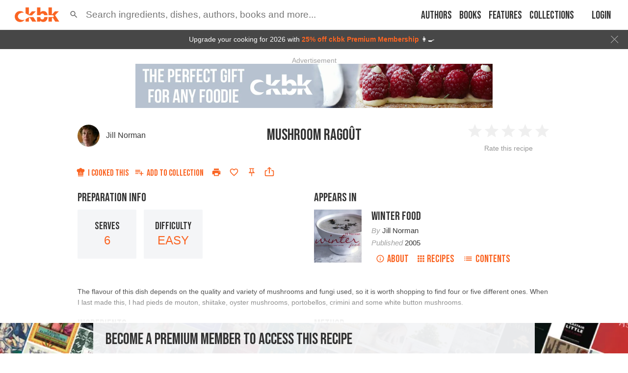

--- FILE ---
content_type: text/html; charset=utf-8
request_url: https://app.ckbk.com/recipe/wint65621c04s001r012/mushroom-ragout
body_size: 33042
content:
<!DOCTYPE html><html lang="en" data-theme="system"><head><link rel="preconnect" href="https://fonts.googleapis.com"/><link rel="preconnect" href="https://fonts.gstatic.com" crossorigin="true"/><link rel="preload" as="style" href="https://fonts.googleapis.com/css2?family=Bebas+Neue&amp;display=fallback"/><link rel="stylesheet" href="https://fonts.googleapis.com/css2?family=Bebas+Neue&amp;display=fallback"/><link href="https://fonts.googleapis.com/css2?family=Roboto+Condensed:wght@400..600&amp;display=swap" rel="stylesheet"/><base href="/"/><script>
              (function(w,d,s,l,i){w[l]=w[l]||[];w[l].push({'gtm.start':
              new Date().getTime(),event:'gtm.js'});var f=d.getElementsByTagName(s)[0],
              j=d.createElement(s),dl=l!='dataLayer'?'&l='+l:'';j.defer=true;j.src=
              'https://www.googletagmanager.com/gtm.js?id='+i+dl;f.parentNode.insertBefore(j,f);
              })(window,document,'script','dataLayer','GTM-MVNX8J9');
              </script><meta charSet="utf-8"/><meta http-equiv="x-ua-compatible" content="ie=edge"/><title data-rh="true">Mushroom ragoût from Winter Food by Jill Norman</title><meta name="viewport" content="width=device-width, initial-scale=1, maximum-scale=1 ,user-scalable=0, viewport-fit=cover"/><meta data-rh="true" name="twitter:card" content="summary"/><meta data-rh="true" name="facebook-domain-verification" content="ln2qefjp28z0lvqlx5y3pd1nc0ryc2"/><meta data-rh="true" property="al:ios:url" content="ckbk://app.ckbk.com/recipe/wint65621c04s001r012/mushroom-ragout"/><meta data-rh="true" property="al:ios:app_store_id" content="1476621703"/><meta data-rh="true" property="al:ios:app_name" content="ckbk"/><meta data-rh="true" name="apple-itunes-app" content="app-id=1476621703, app-argument=https://app.ckbk.com/recipe/wint65621c04s001r012/mushroom-ragout"/><meta data-rh="true" name="site_name" content="ckbk"/><meta data-rh="true" property="og:site_name" name="site_name" content="ckbk"/><meta data-rh="true" property="og:type" content="website"/><meta data-rh="true" name="twitter:site" content="@ckbkapp"/><meta data-rh="true" property="fb:app_id" content="1477142632599929"/><meta data-rh="true" name="robots" content="noarchive, max-image-preview:large"/><meta data-rh="true" name="title" content="Mushroom ragoût from Winter Food by Jill Norman"/><meta data-rh="true" property="og:title" content="Mushroom ragoût from Winter Food by Jill Norman"/><meta data-rh="true" name="twitter:title" content="Mushroom ragoût from Winter Food by Jill Norman"/><meta data-rh="true" name="description" content="The flavour of this dish depends on the quality and variety of mushrooms and fungi used, so it is worth shopping to find four or five different ones. When I last made this, I had pieds de mouton, s..."/><meta data-rh="true" property="og:description" content="The flavour of this dish depends on the quality and variety of mushrooms and fungi used, so it is worth shopping to find four or five different ones. When I last made this, I had pieds de mouton, s..."/><meta data-rh="true" name="twitter:description" content="The flavour of this dish depends on the quality and variety of mushrooms and fungi used, so it is worth shopping to find four or five different ones. When I last made this, I had pieds de mouton, s..."/><meta data-rh="true" name="twitter:image" content="https://images.ckbk.com/eyJrZXkiOiJjb3ZlcnMvV2ludGVyRm9vZC5qcGciLCJlZGl0cyI6eyJyZXNpemUiOnsid2l0aG91dEVubGFyZ2VtZW50Ijp0cnVlLCJ3aWR0aCI6MzE1LCJoZWlnaHQiOjMxNSwiZml0IjoiaW5zaWRlIn0sInRvRm9ybWF0IjoianBlZyJ9fQ=="/><meta data-rh="true" name="image" content="https://images.ckbk.com/eyJrZXkiOiJjb3ZlcnMvV2ludGVyRm9vZC5qcGciLCJlZGl0cyI6eyJyZXNpemUiOnsid2l0aG91dEVubGFyZ2VtZW50Ijp0cnVlLCJ3aWR0aCI6MzE1LCJoZWlnaHQiOjMxNSwiZml0IjoiaW5zaWRlIn0sInRvRm9ybWF0IjoianBlZyJ9fQ=="/><meta data-rh="true" property="og:image" content="https://images.ckbk.com/eyJrZXkiOiJjb3ZlcnMvV2ludGVyRm9vZC5qcGciLCJlZGl0cyI6eyJyZXNpemUiOnsid2l0aG91dEVubGFyZ2VtZW50Ijp0cnVlLCJ3aWR0aCI6MzE1LCJoZWlnaHQiOjMxNSwiZml0IjoiaW5zaWRlIn0sInRvRm9ybWF0IjoianBlZyJ9fQ=="/><meta data-rh="true" name="image:height" content="315"/><meta data-rh="true" property="og:image:height" content="315"/><meta data-rh="true" name="image:width" content="315"/><meta data-rh="true" property="og:image:width" content="315"/><meta data-rh="true" name="url" content="https://app.ckbk.com/recipe/wint65621c04s001r012/mushroom-ragout"/><meta data-rh="true" property="og:url" content="https://app.ckbk.com/recipe/wint65621c04s001r012/mushroom-ragout"/><script data-rh="true" type="application/ld+json">{"@context":"http://schema.org/","@type":"Recipe","@id":"https://app.ckbk.com/recipe/wint65621c04s001r012/mushroom-ragout","author":{"@type":"Person","name":"Jill Norman","url":"https://app.ckbk.com/authors/jill-norman"},"cookTime":null,"description":"The flavour of this dish depends on the quality and variety of mushrooms and fungi used, so it is worth shopping to find four or five different ones. When I last made this, I had pieds de mouton, s...","headline":"Mushroom ragoût","image":["https://images.ckbk.com/eyJrZXkiOiJjb3ZlcnMvV2ludGVyRm9vZC5qcGciLCJlZGl0cyI6eyJyZXNpemUiOnsid2l0aG91dEVubGFyZ2VtZW50Ijp0cnVlLCJ3aWR0aCI6NjMwLCJoZWlnaHQiOjYzMCwiZml0IjoiaW5zaWRlIn19fQ=="],"keywords":"Egg-free, Nut-free","name":"Mushroom ragoût","mainEntityOfPage":{"@type":"WebPage","@id":"https://app.ckbk.com/recipe/wint65621c04s001r012/mushroom-ragout"},"prepTime":null,"publisher":{"@type":"Organization","name":"ckbk","url":"https://app.ckbk.com","logo":{"@type":"ImageObject","url":"https://app.ckbk.com/images/logo.png","width":260,"height":86}},"recipeCategory":"Side dish","recipeCuisine":"United Kingdom","recipeIngredient":["1 kg assorted mushrooms, brushed clean and thickly sliced","2 teaspoons chopped thyme leaves","2 cloves garlic, chopped","4 tablespoons olive oil","4 shallots, chopped","6 tablespoons crème fraîche","2–3 tablespoons chopped parsley","salt and freshly ground black pepper","salt and freshly ground black pepper"],"recipeYield":"Serves 6","video":[],"isAccessibleForFree":"False","hasPart":{"@type":"WebPageElement","isAccessibleForFree":"False","cssSelector":".paywalled-content"}}</script><link rel="preconnect" href="https://images.ckbk.com"/><link rel="apple-touch-icon" href="apple-touch-icon.png"/><link rel="manifest" href="/manifest.json"/><link data-rh="true" rel="alternate" href="android-app://com.ckbk.app/https/app.ckbk.com"/><link data-rh="true" rel="alternate" href="android-app://com.ckbk.app/https/appdemo.ckbk.com"/><link data-rh="true" rel="canonical" href="https://app.ckbk.com/recipe/wint65621c04s001r012/mushroom-ragout"/><style id="css">.MuiSvgIcon-root {
  fill: currentColor;
  width: 1em;
  height: 1em;
  display: inline-block;
  font-size: 1.7142857142857142rem;
  transition: fill 200ms cubic-bezier(0.4, 0, 0.2, 1) 0ms;
  flex-shrink: 0;
  user-select: none;
}
.MuiSvgIcon-colorPrimary {
  color: #fa6422;
}
.MuiSvgIcon-colorSecondary {
  color: #333333;
}
.MuiSvgIcon-colorAction {
  color: rgba(0, 0, 0, 0.54);
}
.MuiSvgIcon-colorError {
  color: #cb1f27;
}
.MuiSvgIcon-colorDisabled {
  color: rgba(0, 0, 0, 0.26);
}
.MuiSvgIcon-fontSizeInherit {
  font-size: inherit;
}
.MuiSvgIcon-fontSizeSmall {
  font-size: 1.4285714285714284rem;
}
.MuiSvgIcon-fontSizeLarge {
  font-size: 2.5rem;
}
.MuiSvgIcon-root {
  fill: currentColor;
  width: 1em;
  height: 1em;
  display: inline-block;
  font-size: 1.7142857142857142rem;
  transition: fill 200ms cubic-bezier(0.4, 0, 0.2, 1) 0ms;
  flex-shrink: 0;
  user-select: none;
}
.MuiSvgIcon-colorPrimary {
  color: #fa6422;
}
.MuiSvgIcon-colorSecondary {
  color: #333333;
}
.MuiSvgIcon-colorAction {
  color: rgba(0, 0, 0, 0.54);
}
.MuiSvgIcon-colorError {
  color: #cb1f27;
}
.MuiSvgIcon-colorDisabled {
  color: rgba(0, 0, 0, 0.26);
}
.MuiSvgIcon-fontSizeInherit {
  font-size: inherit;
}
.MuiSvgIcon-fontSizeSmall {
  font-size: 1.4285714285714284rem;
}
.MuiSvgIcon-fontSizeLarge {
  font-size: 2.5rem;
}
.MuiButtonBase-root {
  color: inherit;
  border: 0;
  cursor: pointer;
  margin: 0;
  display: inline-flex;
  outline: 0;
  padding: 0;
  position: relative;
  align-items: center;
  user-select: none;
  border-radius: 0;
  vertical-align: middle;
  -moz-appearance: none;
  justify-content: center;
  text-decoration: none;
  background-color: transparent;
  -webkit-appearance: none;
  -webkit-tap-highlight-color: transparent;
}
.MuiButtonBase-root::-moz-focus-inner {
  border-style: none;
}
.MuiButtonBase-root.Mui-disabled {
  cursor: default;
  pointer-events: none;
}
@media print {
  .MuiButtonBase-root {
    color-adjust: exact;
  }
}
  .MuiButtonBase-root {
    color: inherit;
    border: 0;
    cursor: pointer;
    margin: 0;
    display: inline-flex;
    outline: 0;
    padding: 0;
    position: relative;
    align-items: center;
    user-select: none;
    border-radius: 0;
    vertical-align: middle;
    -moz-appearance: none;
    justify-content: center;
    text-decoration: none;
    background-color: transparent;
    -webkit-appearance: none;
    -webkit-tap-highlight-color: transparent;
  }
  .MuiButtonBase-root::-moz-focus-inner {
    border-style: none;
  }
  .MuiButtonBase-root.Mui-disabled {
    cursor: default;
    pointer-events: none;
  }
@media print {
  .MuiButtonBase-root {
    color-adjust: exact;
  }
}
  .MuiCollapse-root {
    height: 0;
    overflow: hidden;
    transition: height 300ms cubic-bezier(0.4, 0, 0.2, 1) 0ms;
  }
  .MuiCollapse-entered {
    height: auto;
    overflow: visible;
  }
  .MuiCollapse-hidden {
    visibility: hidden;
  }
  .MuiCollapse-wrapper {
    display: flex;
  }
  .MuiCollapse-wrapperInner {
    width: 100%;
  }
  .MuiCollapse-root {
    height: 0;
    overflow: hidden;
    transition: height 300ms cubic-bezier(0.4, 0, 0.2, 1) 0ms;
  }
  .MuiCollapse-entered {
    height: auto;
    overflow: visible;
  }
  .MuiCollapse-hidden {
    visibility: hidden;
  }
  .MuiCollapse-wrapper {
    display: flex;
  }
  .MuiCollapse-wrapperInner {
    width: 100%;
  }
  .MuiButton-root {
    color: rgba(0, 0, 0, 0.87);
    padding: 8px 16px 4px 16px;
    font-size: 1.125rem;
    min-width: 32px;
    box-sizing: border-box;
    transition: color .01s;
    font-family: 'Bebas Neue', 'Helvetica Neue', 'Helvetica', 'Arial', sans-serif !important;
    font-weight: 500;
    line-height: 1.4;
    white-space: nowrap;
    border-radius: 4px;
    text-transform: uppercase;
  }
  .MuiButton-root:hover {
    text-decoration: none;
    background-color: rgba(0, 0, 0, 0.04);
  }
  .MuiButton-root.Mui-disabled {
    color: rgba(0, 0, 0, 0.26);
  }
@media (hover: none) {
  .MuiButton-root:hover {
    background-color: transparent;
  }
}
  .MuiButton-root:hover.Mui-disabled {
    background-color: transparent;
  }
  .MuiButton-label {
    width: 100%;
    display: inherit;
    align-items: inherit;
    justify-content: inherit;
  }
  .MuiButton-label > svg {
    margin-bottom: 4px;
  }
  .MuiButton-text {
    padding: 8px 8px 4px 8px;
  }
  .MuiButton-textPrimary {
    color: #fa6422;
  }
@media (hover: none) {
  .MuiButton-textPrimary:hover {
    background-color: transparent;
  }
}
  .MuiButton-textSecondary {
    color: #333333;
  }
  .MuiButton-textSecondary:hover {
    background-color: rgba(51, 51, 51, 0.04);
  }
@media (hover: none) {
  .MuiButton-textSecondary:hover {
    background-color: transparent;
  }
}
  .MuiButton-outlined {
    border: 1px solid rgba(0, 0, 0, 0.23);
    padding: 5px 15px;
  }
  .MuiButton-outlined.Mui-disabled {
    border: 1px solid rgba(0, 0, 0, 0.12);
  }
  .MuiButton-outlinedPrimary {
    color: #fa6422;
    border: 1px solid rgba(250, 100, 34, 0.5);
  }
  .MuiButton-outlinedPrimary:hover {
    border: 1px solid #fa6422;
    background-color: rgba(250, 100, 34, 0.04);
  }
@media (hover: none) {
  .MuiButton-outlinedPrimary:hover {
    background-color: transparent;
  }
}
  .MuiButton-outlinedSecondary {
    color: #333333;
    border: 1px solid rgba(51, 51, 51, 0.5);
  }
  .MuiButton-outlinedSecondary:hover {
    border: 1px solid #333333;
    background-color: rgba(51, 51, 51, 0.04);
  }
  .MuiButton-outlinedSecondary.Mui-disabled {
    border: 1px solid rgba(0, 0, 0, 0.26);
  }
@media (hover: none) {
  .MuiButton-outlinedSecondary:hover {
    background-color: transparent;
  }
}
  .MuiButton-contained {
    color: #fa6422;
    border: solid 1px #fa6422;
    box-shadow: none;
    background-color: #fff;
  }
  .MuiButton-contained:hover {
    color: #fb753b;
    box-shadow: none;
    border-color: #fb753b;
    background-color: #fff;
  }
  .MuiButton-contained.Mui-focusVisible {
    box-shadow: 0px 3px 5px -1px rgba(0,0,0,0.2),0px 6px 10px 0px rgba(0,0,0,0.14),0px 1px 18px 0px rgba(0,0,0,0.12);
  }
  .MuiButton-contained:active {
    box-shadow: 0px 5px 5px -3px rgba(0,0,0,0.2),0px 8px 10px 1px rgba(0,0,0,0.14),0px 3px 14px 2px rgba(0,0,0,0.12);
  }
  .MuiButton-contained.Mui-disabled {
    color: rgba(0, 0, 0, 0.26);
    box-shadow: none;
    background-color: rgba(0, 0, 0, 0.12);
  }
@media (hover: none) {
  .MuiButton-contained:hover {
    box-shadow: 0px 3px 1px -2px rgba(0,0,0,0.2),0px 2px 2px 0px rgba(0,0,0,0.14),0px 1px 5px 0px rgba(0,0,0,0.12);
    background-color: #e0e0e0;
  }
}
  .MuiButton-contained:hover.Mui-disabled {
    background-color: rgba(0, 0, 0, 0.12);
  }
  .MuiButton-containedPrimary {
    color: #fff;
    border: none;
    background-color: #fa6422;
  }
  .MuiButton-containedPrimary:hover {
    color: #fff;
    box-shadow: none;
    background-color: #f95309;
  }
@media (hover: none) {
  .MuiButton-containedPrimary:hover {
    background-color: #fa6422;
  }
}
  .MuiButton-containedSecondary {
    color: #fff;
    background-color: #333333;
  }
  .MuiButton-containedSecondary:hover {
    background-color: rgb(35, 35, 35);
  }
@media (hover: none) {
  .MuiButton-containedSecondary:hover {
    background-color: #333333;
  }
}
  .MuiButton-disableElevation {
    box-shadow: none;
  }
  .MuiButton-disableElevation:hover {
    box-shadow: none;
  }
  .MuiButton-disableElevation.Mui-focusVisible {
    box-shadow: none;
  }
  .MuiButton-disableElevation:active {
    box-shadow: none;
  }
  .MuiButton-disableElevation.Mui-disabled {
    box-shadow: none;
  }
  .MuiButton-colorInherit {
    color: inherit;
    border-color: currentColor;
  }
  .MuiButton-textSizeSmall {
    padding: 4px 5px;
    font-size: 0.9285714285714285rem;
  }
  .MuiButton-textSizeLarge {
    padding: 8px 11px;
    font-size: 1.0714285714285714rem;
  }
  .MuiButton-outlinedSizeSmall {
    padding: 3px 9px;
    font-size: 0.9285714285714285rem;
  }
  .MuiButton-outlinedSizeLarge {
    padding: 7px 21px;
    font-size: 1.0714285714285714rem;
  }
  .MuiButton-containedSizeSmall {
    padding: 4px 10px;
    font-size: 0.9285714285714285rem;
  }
  .MuiButton-containedSizeLarge {
    padding: 8px 22px;
    font-size: 1.25rem;
    padding-top: 5px;
    padding-bottom: 0;
  }
  .MuiButton-sizeLarge {
    font-size: 1.25rem;
    padding-top: 5px;
    padding-bottom: 0;
  }
  .MuiButton-fullWidth {
    width: 100%;
  }
  .MuiButton-startIcon {
    display: inherit;
    margin-left: -4px;
    margin-right: 5px;
    margin-bottom: 4px;
  }
  .MuiButton-startIcon.MuiButton-iconSizeSmall {
    margin-left: -2px;
  }
  .MuiButton-endIcon {
    display: inherit;
    margin-left: 8px;
    margin-right: -4px;
  }
  .MuiButton-endIcon.MuiButton-iconSizeSmall {
    margin-right: -2px;
  }
  .MuiButton-iconSizeSmall > *:first-child {
    font-size: 18px;
  }
  .MuiButton-iconSizeMedium > *:first-child {
    font-size: 20px;
  }
  .MuiButton-iconSizeLarge {
    font-size: 24px;
  }
  .MuiButton-iconSizeLarge > *:first-child {
    font-size: 22px;
  }
  .MuiButton-root {
    color: rgba(0, 0, 0, 0.87);
    padding: 8px 16px 4px 16px;
    font-size: 1.125rem;
    min-width: 32px;
    box-sizing: border-box;
    transition: color .01s;
    font-family: 'Bebas Neue', 'Helvetica Neue', 'Helvetica', 'Arial', sans-serif !important;
    font-weight: 500;
    line-height: 1.4;
    white-space: nowrap;
    border-radius: 4px;
    text-transform: uppercase;
  }
  .MuiButton-root:hover {
    text-decoration: none;
    background-color: rgba(0, 0, 0, 0.04);
  }
  .MuiButton-root.Mui-disabled {
    color: rgba(0, 0, 0, 0.26);
  }
@media (hover: none) {
  .MuiButton-root:hover {
    background-color: transparent;
  }
}
  .MuiButton-root:hover.Mui-disabled {
    background-color: transparent;
  }
  .MuiButton-label {
    width: 100%;
    display: inherit;
    align-items: inherit;
    justify-content: inherit;
  }
  .MuiButton-label > svg {
    margin-bottom: 4px;
  }
  .MuiButton-text {
    padding: 8px 8px 4px 8px;
  }
  .MuiButton-textPrimary {
    color: #fa6422;
  }
@media (hover: none) {
  .MuiButton-textPrimary:hover {
    background-color: transparent;
  }
}
  .MuiButton-textSecondary {
    color: #333333;
  }
  .MuiButton-textSecondary:hover {
    background-color: rgba(51, 51, 51, 0.04);
  }
@media (hover: none) {
  .MuiButton-textSecondary:hover {
    background-color: transparent;
  }
}
  .MuiButton-outlined {
    border: 1px solid rgba(0, 0, 0, 0.23);
    padding: 5px 15px;
  }
  .MuiButton-outlined.Mui-disabled {
    border: 1px solid rgba(0, 0, 0, 0.12);
  }
  .MuiButton-outlinedPrimary {
    color: #fa6422;
    border: 1px solid rgba(250, 100, 34, 0.5);
  }
  .MuiButton-outlinedPrimary:hover {
    border: 1px solid #fa6422;
    background-color: rgba(250, 100, 34, 0.04);
  }
@media (hover: none) {
  .MuiButton-outlinedPrimary:hover {
    background-color: transparent;
  }
}
  .MuiButton-outlinedSecondary {
    color: #333333;
    border: 1px solid rgba(51, 51, 51, 0.5);
  }
  .MuiButton-outlinedSecondary:hover {
    border: 1px solid #333333;
    background-color: rgba(51, 51, 51, 0.04);
  }
  .MuiButton-outlinedSecondary.Mui-disabled {
    border: 1px solid rgba(0, 0, 0, 0.26);
  }
@media (hover: none) {
  .MuiButton-outlinedSecondary:hover {
    background-color: transparent;
  }
}
  .MuiButton-contained {
    color: #fa6422;
    border: solid 1px #fa6422;
    box-shadow: none;
    background-color: #fff;
  }
  .MuiButton-contained:hover {
    color: #fb753b;
    box-shadow: none;
    border-color: #fb753b;
    background-color: #fff;
  }
  .MuiButton-contained.Mui-focusVisible {
    box-shadow: 0px 3px 5px -1px rgba(0,0,0,0.2),0px 6px 10px 0px rgba(0,0,0,0.14),0px 1px 18px 0px rgba(0,0,0,0.12);
  }
  .MuiButton-contained:active {
    box-shadow: 0px 5px 5px -3px rgba(0,0,0,0.2),0px 8px 10px 1px rgba(0,0,0,0.14),0px 3px 14px 2px rgba(0,0,0,0.12);
  }
  .MuiButton-contained.Mui-disabled {
    color: rgba(0, 0, 0, 0.26);
    box-shadow: none;
    background-color: rgba(0, 0, 0, 0.12);
  }
@media (hover: none) {
  .MuiButton-contained:hover {
    box-shadow: 0px 3px 1px -2px rgba(0,0,0,0.2),0px 2px 2px 0px rgba(0,0,0,0.14),0px 1px 5px 0px rgba(0,0,0,0.12);
    background-color: #e0e0e0;
  }
}
  .MuiButton-contained:hover.Mui-disabled {
    background-color: rgba(0, 0, 0, 0.12);
  }
  .MuiButton-containedPrimary {
    color: #fff;
    border: none;
    background-color: #fa6422;
  }
  .MuiButton-containedPrimary:hover {
    color: #fff;
    box-shadow: none;
    background-color: #f95309;
  }
@media (hover: none) {
  .MuiButton-containedPrimary:hover {
    background-color: #fa6422;
  }
}
  .MuiButton-containedSecondary {
    color: #fff;
    background-color: #333333;
  }
  .MuiButton-containedSecondary:hover {
    background-color: rgb(35, 35, 35);
  }
@media (hover: none) {
  .MuiButton-containedSecondary:hover {
    background-color: #333333;
  }
}
  .MuiButton-disableElevation {
    box-shadow: none;
  }
  .MuiButton-disableElevation:hover {
    box-shadow: none;
  }
  .MuiButton-disableElevation.Mui-focusVisible {
    box-shadow: none;
  }
  .MuiButton-disableElevation:active {
    box-shadow: none;
  }
  .MuiButton-disableElevation.Mui-disabled {
    box-shadow: none;
  }
  .MuiButton-colorInherit {
    color: inherit;
    border-color: currentColor;
  }
  .MuiButton-textSizeSmall {
    padding: 4px 5px;
    font-size: 0.9285714285714285rem;
  }
  .MuiButton-textSizeLarge {
    padding: 8px 11px;
    font-size: 1.0714285714285714rem;
  }
  .MuiButton-outlinedSizeSmall {
    padding: 3px 9px;
    font-size: 0.9285714285714285rem;
  }
  .MuiButton-outlinedSizeLarge {
    padding: 7px 21px;
    font-size: 1.0714285714285714rem;
  }
  .MuiButton-containedSizeSmall {
    padding: 4px 10px;
    font-size: 0.9285714285714285rem;
  }
  .MuiButton-containedSizeLarge {
    padding: 8px 22px;
    font-size: 1.25rem;
    padding-top: 5px;
    padding-bottom: 0;
  }
  .MuiButton-sizeLarge {
    font-size: 1.25rem;
    padding-top: 5px;
    padding-bottom: 0;
  }
  .MuiButton-fullWidth {
    width: 100%;
  }
  .MuiButton-startIcon {
    display: inherit;
    margin-left: -4px;
    margin-right: 5px;
    margin-bottom: 4px;
  }
  .MuiButton-startIcon.MuiButton-iconSizeSmall {
    margin-left: -2px;
  }
  .MuiButton-endIcon {
    display: inherit;
    margin-left: 8px;
    margin-right: -4px;
  }
  .MuiButton-endIcon.MuiButton-iconSizeSmall {
    margin-right: -2px;
  }
  .MuiButton-iconSizeSmall > *:first-child {
    font-size: 18px;
  }
  .MuiButton-iconSizeMedium > *:first-child {
    font-size: 20px;
  }
  .MuiButton-iconSizeLarge {
    font-size: 24px;
  }
  .MuiButton-iconSizeLarge > *:first-child {
    font-size: 22px;
  }
html {
  box-sizing: border-box;
  -webkit-font-smoothing: antialiased;
  -moz-osx-font-smoothing: grayscale;
}
*, *::before, *::after {
  box-sizing: inherit;
}
strong, b {
  font-weight: 700;
}
body {
  color: rgba(0, 0, 0, 0.87);
  margin: 0;
  font-size: 1rem;
  font-family: 'Helvetica Neue', 'Helvetica', 'Arial', sans-serif;
  font-weight: 400;
  line-height: 1.43;
  background-color: #fa6422;
}
@media print {
  body {
    background-color: #fff;
  }
}
body::backdrop {
  background-color: #fa6422;
}
html {
  box-sizing: border-box;
  -webkit-font-smoothing: antialiased;
  -moz-osx-font-smoothing: grayscale;
}
*, *::before, *::after {
  box-sizing: inherit;
}
strong, b {
  font-weight: 700;
}
body {
  color: rgba(0, 0, 0, 0.87);
  margin: 0;
  font-size: 1rem;
  font-family: 'Helvetica Neue', 'Helvetica', 'Arial', sans-serif;
  font-weight: 400;
  line-height: 1.43;
  background-color: #fa6422;
}
@media print {
  body {
    background-color: #fff;
  }
}
body::backdrop {
  background-color: #fa6422;
}
@media print {
  .MuiDialog-root {
    position: absolute !important;
  }
}
  .MuiDialog-scrollPaper {
    display: flex;
    align-items: center;
    justify-content: center;
  }
  .MuiDialog-scrollBody {
    overflow-x: hidden;
    overflow-y: auto;
    text-align: center;
  }
  .MuiDialog-scrollBody:after {
    width: 0;
    height: 100%;
    content: "";
    display: inline-block;
    vertical-align: middle;
  }
  .MuiDialog-container {
    height: 100%;
    outline: 0;
  }
@media print {
  .MuiDialog-container {
    height: auto;
  }
}
  .MuiDialog-paper {
    margin: 32px;
    position: relative;
    overflow-y: auto;
  }
@media print {
  .MuiDialog-paper {
    box-shadow: none;
    overflow-y: visible;
  }
}
  .MuiDialog-paperScrollPaper {
    display: flex;
    max-height: calc(100% - 64px);
    flex-direction: column;
  }
  .MuiDialog-paperScrollBody {
    display: inline-block;
    text-align: left;
    vertical-align: middle;
  }
  .MuiDialog-paperWidthFalse {
    max-width: calc(100% - 64px);
  }
  .MuiDialog-paperWidthXs {
    max-width: 444px;
  }
@media (max-width:507.95px) {
  .MuiDialog-paperWidthXs.MuiDialog-paperScrollBody {
    max-width: calc(100% - 64px);
  }
}
  .MuiDialog-paperWidthSm {
    max-width: 600px;
  }
@media (max-width:663.95px) {
  .MuiDialog-paperWidthSm.MuiDialog-paperScrollBody {
    max-width: calc(100% - 64px);
  }
}
  .MuiDialog-paperWidthMd {
    max-width: 960px;
  }
@media (max-width:1023.95px) {
  .MuiDialog-paperWidthMd.MuiDialog-paperScrollBody {
    max-width: calc(100% - 64px);
  }
}
  .MuiDialog-paperWidthLg {
    max-width: 1280px;
  }
@media (max-width:1343.95px) {
  .MuiDialog-paperWidthLg.MuiDialog-paperScrollBody {
    max-width: calc(100% - 64px);
  }
}
  .MuiDialog-paperWidthXl {
    max-width: 1920px;
  }
@media (max-width:1983.95px) {
  .MuiDialog-paperWidthXl.MuiDialog-paperScrollBody {
    max-width: calc(100% - 64px);
  }
}
  .MuiDialog-paperFullWidth {
    width: calc(100% - 64px);
  }
  .MuiDialog-paperFullScreen {
    width: 100%;
    height: 100%;
    margin: 0;
    max-width: 100%;
    max-height: none;
    border-radius: 0;
  }
  .MuiDialog-paperFullScreen.MuiDialog-paperScrollBody {
    margin: 0;
    max-width: 100%;
  }
@media print {
  .MuiDialog-root {
    position: absolute !important;
  }
}
  .MuiDialog-scrollPaper {
    display: flex;
    align-items: center;
    justify-content: center;
  }
  .MuiDialog-scrollBody {
    overflow-x: hidden;
    overflow-y: auto;
    text-align: center;
  }
  .MuiDialog-scrollBody:after {
    width: 0;
    height: 100%;
    content: "";
    display: inline-block;
    vertical-align: middle;
  }
  .MuiDialog-container {
    height: 100%;
    outline: 0;
  }
@media print {
  .MuiDialog-container {
    height: auto;
  }
}
  .MuiDialog-paper {
    margin: 32px;
    position: relative;
    overflow-y: auto;
  }
@media print {
  .MuiDialog-paper {
    box-shadow: none;
    overflow-y: visible;
  }
}
  .MuiDialog-paperScrollPaper {
    display: flex;
    max-height: calc(100% - 64px);
    flex-direction: column;
  }
  .MuiDialog-paperScrollBody {
    display: inline-block;
    text-align: left;
    vertical-align: middle;
  }
  .MuiDialog-paperWidthFalse {
    max-width: calc(100% - 64px);
  }
  .MuiDialog-paperWidthXs {
    max-width: 444px;
  }
@media (max-width:507.95px) {
  .MuiDialog-paperWidthXs.MuiDialog-paperScrollBody {
    max-width: calc(100% - 64px);
  }
}
  .MuiDialog-paperWidthSm {
    max-width: 600px;
  }
@media (max-width:663.95px) {
  .MuiDialog-paperWidthSm.MuiDialog-paperScrollBody {
    max-width: calc(100% - 64px);
  }
}
  .MuiDialog-paperWidthMd {
    max-width: 960px;
  }
@media (max-width:1023.95px) {
  .MuiDialog-paperWidthMd.MuiDialog-paperScrollBody {
    max-width: calc(100% - 64px);
  }
}
  .MuiDialog-paperWidthLg {
    max-width: 1280px;
  }
@media (max-width:1343.95px) {
  .MuiDialog-paperWidthLg.MuiDialog-paperScrollBody {
    max-width: calc(100% - 64px);
  }
}
  .MuiDialog-paperWidthXl {
    max-width: 1920px;
  }
@media (max-width:1983.95px) {
  .MuiDialog-paperWidthXl.MuiDialog-paperScrollBody {
    max-width: calc(100% - 64px);
  }
}
  .MuiDialog-paperFullWidth {
    width: calc(100% - 64px);
  }
  .MuiDialog-paperFullScreen {
    width: 100%;
    height: 100%;
    margin: 0;
    max-width: 100%;
    max-height: none;
    border-radius: 0;
  }
  .MuiDialog-paperFullScreen.MuiDialog-paperScrollBody {
    margin: 0;
    max-width: 100%;
  }
  .MuiTooltip-popper {
    z-index: 1500;
    pointer-events: none;
  }
  .MuiTooltip-popperInteractive {
    pointer-events: auto;
  }
  .MuiTooltip-popperArrow[x-placement*="bottom"] .MuiTooltip-arrow {
    top: 0;
    left: 0;
    margin-top: -0.71em;
    margin-left: 4px;
    margin-right: 4px;
  }
  .MuiTooltip-popperArrow[x-placement*="top"] .MuiTooltip-arrow {
    left: 0;
    bottom: 0;
    margin-left: 4px;
    margin-right: 4px;
    margin-bottom: -0.71em;
  }
  .MuiTooltip-popperArrow[x-placement*="right"] .MuiTooltip-arrow {
    left: 0;
    width: 0.71em;
    height: 1em;
    margin-top: 4px;
    margin-left: -0.71em;
    margin-bottom: 4px;
  }
  .MuiTooltip-popperArrow[x-placement*="left"] .MuiTooltip-arrow {
    right: 0;
    width: 0.71em;
    height: 1em;
    margin-top: 4px;
    margin-right: -0.71em;
    margin-bottom: 4px;
  }
  .MuiTooltip-popperArrow[x-placement*="left"] .MuiTooltip-arrow::before {
    transform-origin: 0 0;
  }
  .MuiTooltip-popperArrow[x-placement*="right"] .MuiTooltip-arrow::before {
    transform-origin: 100% 100%;
  }
  .MuiTooltip-popperArrow[x-placement*="top"] .MuiTooltip-arrow::before {
    transform-origin: 100% 0;
  }
  .MuiTooltip-popperArrow[x-placement*="bottom"] .MuiTooltip-arrow::before {
    transform-origin: 0 100%;
  }
  .MuiTooltip-tooltip {
    color: #fff;
    padding: 4px 8px;
    font-size: 13px;
    max-width: 300px;
    word-wrap: break-word;
    font-family: 'Helvetica Neue', 'Helvetica', 'Arial', sans-serif;
    font-weight: 500;
    line-height: 1.4em;
    border-radius: 4px;
    background-color: #373737;
  }
  .MuiTooltip-tooltipArrow {
    margin: 0;
    position: relative;
  }
  .MuiTooltip-arrow {
    color: #373737;
    width: 1em;
    height: 0.71em;
    overflow: hidden;
    position: absolute;
    box-sizing: border-box;
  }
  .MuiTooltip-arrow::before {
    width: 100%;
    height: 100%;
    margin: auto;
    content: "";
    display: block;
    transform: rotate(45deg);
    background-color: currentColor;
  }
  .MuiTooltip-touch {
    padding: 8px 16px;
    font-size: 1rem;
    font-weight: 400;
    line-height: 1.14286em;
  }
  .MuiTooltip-tooltipPlacementLeft {
    margin: 0 24px ;
    transform-origin: right center;
  }
@media (min-width:600px) {
  .MuiTooltip-tooltipPlacementLeft {
    margin: 0 14px;
  }
}
  .MuiTooltip-tooltipPlacementRight {
    margin: 0 24px;
    transform-origin: left center;
  }
@media (min-width:600px) {
  .MuiTooltip-tooltipPlacementRight {
    margin: 0 14px;
  }
}
  .MuiTooltip-tooltipPlacementTop {
    margin: 24px 0;
    transform-origin: center bottom;
  }
@media (min-width:600px) {
  .MuiTooltip-tooltipPlacementTop {
    margin: 14px 0;
  }
}
  .MuiTooltip-tooltipPlacementBottom {
    margin: 24px 0;
    transform-origin: center top;
  }
@media (min-width:600px) {
  .MuiTooltip-tooltipPlacementBottom {
    margin: 14px 0;
  }
}
  .MuiTooltip-popper {
    z-index: 1500;
    pointer-events: none;
  }
  .MuiTooltip-popperInteractive {
    pointer-events: auto;
  }
  .MuiTooltip-popperArrow[x-placement*="bottom"] .MuiTooltip-arrow {
    top: 0;
    left: 0;
    margin-top: -0.71em;
    margin-left: 4px;
    margin-right: 4px;
  }
  .MuiTooltip-popperArrow[x-placement*="top"] .MuiTooltip-arrow {
    left: 0;
    bottom: 0;
    margin-left: 4px;
    margin-right: 4px;
    margin-bottom: -0.71em;
  }
  .MuiTooltip-popperArrow[x-placement*="right"] .MuiTooltip-arrow {
    left: 0;
    width: 0.71em;
    height: 1em;
    margin-top: 4px;
    margin-left: -0.71em;
    margin-bottom: 4px;
  }
  .MuiTooltip-popperArrow[x-placement*="left"] .MuiTooltip-arrow {
    right: 0;
    width: 0.71em;
    height: 1em;
    margin-top: 4px;
    margin-right: -0.71em;
    margin-bottom: 4px;
  }
  .MuiTooltip-popperArrow[x-placement*="left"] .MuiTooltip-arrow::before {
    transform-origin: 0 0;
  }
  .MuiTooltip-popperArrow[x-placement*="right"] .MuiTooltip-arrow::before {
    transform-origin: 100% 100%;
  }
  .MuiTooltip-popperArrow[x-placement*="top"] .MuiTooltip-arrow::before {
    transform-origin: 100% 0;
  }
  .MuiTooltip-popperArrow[x-placement*="bottom"] .MuiTooltip-arrow::before {
    transform-origin: 0 100%;
  }
  .MuiTooltip-tooltip {
    color: #fff;
    padding: 4px 8px;
    font-size: 13px;
    max-width: 300px;
    word-wrap: break-word;
    font-family: 'Helvetica Neue', 'Helvetica', 'Arial', sans-serif;
    font-weight: 500;
    line-height: 1.4em;
    border-radius: 4px;
    background-color: #373737;
  }
  .MuiTooltip-tooltipArrow {
    margin: 0;
    position: relative;
  }
  .MuiTooltip-arrow {
    color: #373737;
    width: 1em;
    height: 0.71em;
    overflow: hidden;
    position: absolute;
    box-sizing: border-box;
  }
  .MuiTooltip-arrow::before {
    width: 100%;
    height: 100%;
    margin: auto;
    content: "";
    display: block;
    transform: rotate(45deg);
    background-color: currentColor;
  }
  .MuiTooltip-touch {
    padding: 8px 16px;
    font-size: 1rem;
    font-weight: 400;
    line-height: 1.14286em;
  }
  .MuiTooltip-tooltipPlacementLeft {
    margin: 0 24px ;
    transform-origin: right center;
  }
@media (min-width:600px) {
  .MuiTooltip-tooltipPlacementLeft {
    margin: 0 14px;
  }
}
  .MuiTooltip-tooltipPlacementRight {
    margin: 0 24px;
    transform-origin: left center;
  }
@media (min-width:600px) {
  .MuiTooltip-tooltipPlacementRight {
    margin: 0 14px;
  }
}
  .MuiTooltip-tooltipPlacementTop {
    margin: 24px 0;
    transform-origin: center bottom;
  }
@media (min-width:600px) {
  .MuiTooltip-tooltipPlacementTop {
    margin: 14px 0;
  }
}
  .MuiTooltip-tooltipPlacementBottom {
    margin: 24px 0;
    transform-origin: center top;
  }
@media (min-width:600px) {
  .MuiTooltip-tooltipPlacementBottom {
    margin: 14px 0;
  }
}
  .MuiRating-root {
    color: #ffb400;
    cursor: pointer;
    display: inline-flex;
    position: relative;
    font-size: 1.7142857142857142rem;
    text-align: left;
    -webkit-tap-highlight-color: transparent;
  }
  .MuiRating-root.Mui-disabled {
    opacity: 0.5;
    pointer-events: none;
  }
  .MuiRating-root.Mui-focusVisible .MuiRating-iconActive {
    outline: 1px solid #999;
  }
  .MuiRating-sizeSmall {
    font-size: 1.2857142857142856rem;
  }
  .MuiRating-sizeLarge {
    font-size: 2.142857142857143rem;
  }
  .MuiRating-readOnly {
    pointer-events: none;
  }
  .MuiRating-visuallyhidden {
    top: 20px;
    clip: rect(0 0 0 0);
    color: #000;
    width: 1px;
    border: 0;
    height: 1px;
    margin: -1px;
    padding: 0;
    overflow: hidden;
    position: absolute;
  }
  input:focus + .MuiRating-pristine {
    top: 0;
    width: 100%;
    bottom: 0;
    outline: 1px solid #999;
    position: absolute;
  }
  .MuiRating-label {
    cursor: inherit;
  }
  .MuiRating-icon {
    display: flex;
    transition: transform 150ms cubic-bezier(0.4, 0, 0.2, 1) 0ms;
    pointer-events: none;
  }
  .MuiRating-iconEmpty {
    color: rgba(0, 0, 0, 0.26);
  }
  .MuiRating-iconActive {
    transform: scale(1.2);
  }
  .MuiRating-decimal {
    position: relative;
  }
  .MuiRating-root {
    color: #ffb400;
    cursor: pointer;
    display: inline-flex;
    position: relative;
    font-size: 1.7142857142857142rem;
    text-align: left;
    -webkit-tap-highlight-color: transparent;
  }
  .MuiRating-root.Mui-disabled {
    opacity: 0.5;
    pointer-events: none;
  }
  .MuiRating-root.Mui-focusVisible .MuiRating-iconActive {
    outline: 1px solid #999;
  }
  .MuiRating-sizeSmall {
    font-size: 1.2857142857142856rem;
  }
  .MuiRating-sizeLarge {
    font-size: 2.142857142857143rem;
  }
  .MuiRating-readOnly {
    pointer-events: none;
  }
  .MuiRating-visuallyhidden {
    top: 20px;
    clip: rect(0 0 0 0);
    color: #000;
    width: 1px;
    border: 0;
    height: 1px;
    margin: -1px;
    padding: 0;
    overflow: hidden;
    position: absolute;
  }
  input:focus + .MuiRating-pristine {
    top: 0;
    width: 100%;
    bottom: 0;
    outline: 1px solid #999;
    position: absolute;
  }
  .MuiRating-label {
    cursor: inherit;
  }
  .MuiRating-icon {
    display: flex;
    transition: transform 150ms cubic-bezier(0.4, 0, 0.2, 1) 0ms;
    pointer-events: none;
  }
  .MuiRating-iconEmpty {
    color: rgba(0, 0, 0, 0.26);
  }
  .MuiRating-iconActive {
    transform: scale(1.2);
  }
  .MuiRating-decimal {
    position: relative;
  }@font-face{font-family:'bebas-fallback';size-adjust:75%;src:local("Helvetica Neue")}
*{box-sizing:border-box}*::before,*::after{box-sizing:border-box}html,body,div,span,applet,object,iframe,h1,h2,h3,h4,h5,h6,p,blockquote,pre,a,button,abbr,acronym,address,big,cite,code,del,dfn,em,img,ins,kbd,q,s,samp,small,strike,strong,sub,sup,tt,var,b,u,i,center,dl,dt,dd,ol,ul,li,fieldset,form,label,legend,table,caption,tbody,tfoot,thead,tr,th,td,article,aside,canvas,details,embed,figure,figcaption,footer,header,hgroup,menu,nav,output,ruby,section,summary,time,mark,audio,video,textarea,input{border:none;font:inherit;margin:0;padding:0;vertical-align:baseline}html{height:100%}body{background-color:#fff;color:#333;font-family:"Helvetica Neue","Helvetica","Arial",sans-serif;font-size:16px;font-size:1rem;line-height:1.4;min-height:100%;overflow-x:hidden;overscroll-behavior:none}body.prevent-scroll{overflow-y:hidden}@media (min-width: 641px){body{font-size:.875rem}}@media (prefers-color-scheme: dark){:root:not([data-theme=light]):not([data-theme=dark]) input:-webkit-autofill,:root:not([data-theme=light]):not([data-theme=dark]) input:-webkit-autofill:hover,:root:not([data-theme=light]):not([data-theme=dark]) input:-webkit-autofill:focus,:root:not([data-theme=light]):not([data-theme=dark]) input:-webkit-autofill:active{-webkit-background-clip:text;-webkit-text-fill-color:#fff;box-shadow:200px 200px 100px #1b1f28 inset}}:root[data-theme=dark] input:-webkit-autofill,:root[data-theme=dark] input:-webkit-autofill:hover,:root[data-theme=dark] input:-webkit-autofill:focus,:root[data-theme=dark] input:-webkit-autofill:active{-webkit-background-clip:text;-webkit-text-fill-color:#fff;box-shadow:200px 200px 100px #1b1f28 inset}a{color:inherit;cursor:pointer;text-decoration:none}button{background-color:transparent;color:inherit;cursor:pointer;display:inline-block}img{display:inline-block;vertical-align:top}ol,ul{list-style:none}blockquote,q{quotes:none}blockquote::before,blockquote::after,q::before,q::after{content:''}sup{font-size:75%;vertical-align:super}caption{font-weight:900}b,strong{font-weight:600}em,i{font-style:italic}[hidden]{display:none !important}.scale-with-grid{display:inline-block;height:auto;max-width:100%}.centered{text-align:center}.strikeout{text-decoration:line-through}.in-column{margin:0 auto;max-width:1024px;padding:0 30px}@media (max-width: 768px){.in-column{padding:0 15px}}@media (max-width: 640px){.hide-on-mobile{display:none}}@media (max-width: 480px){.hide-on-narrow-mobile{display:none}}@media (min-width: 641px){.only-on-mobile{display:none}}@media (max-width: 1023px){.only-on-desktop{display:none}}@media (min-width: 1024px){.hide-on-desktop{display:none}}.left{text-align:left}input[type='search']{-webkit-appearance:none}input[type='search']::-webkit-search-cancel-button{-webkit-appearance:none;background-image:url("[data-uri]");background-repeat:no-repeat;background-size:18px;cursor:pointer;display:block;height:18px;width:18px}@media (prefers-color-scheme: dark){:root:not([data-theme=light]):not([data-theme=dark]) input[type='search']::-webkit-search-cancel-button{filter:url('data:image/svg+xml;charset=utf-8,<svg xmlns="http://www.w3.org/2000/svg"><filter id="filter"><feComponentTransfer color-interpolation-filters="sRGB"><feFuncR type="linear" slope="0.75" /><feFuncG type="linear" slope="0.75" /><feFuncB type="linear" slope="0.75" /></feComponentTransfer></filter></svg>#filter');-webkit-filter:brightness(75%);filter:brightness(75%)}}:root[data-theme=dark] input[type='search']::-webkit-search-cancel-button{filter:url('data:image/svg+xml;charset=utf-8,<svg xmlns="http://www.w3.org/2000/svg"><filter id="filter"><feComponentTransfer color-interpolation-filters="sRGB"><feFuncR type="linear" slope="0.75" /><feFuncG type="linear" slope="0.75" /><feFuncB type="linear" slope="0.75" /></feComponentTransfer></filter></svg>#filter');-webkit-filter:brightness(75%);filter:brightness(75%)}.dash{height:0;margin:20px 0}.dash::before{background-color:#fa6422;content:'';display:inline-block;height:2px;margin-bottom:20px;width:50px}.margin-top-5{margin-top:5px}.margin-bottom-5{margin-bottom:5px}.margin-left-5{margin-left:5px}.margin-right-5{margin-right:5px}.padding-top-5{padding-top:5px}.padding-bottom-5{padding-bottom:5px}.padding-left-5{padding-left:5px}.padding-right-5{padding-right:5px}.margin-top-10{margin-top:10px}.margin-bottom-10{margin-bottom:10px}.margin-left-10{margin-left:10px}.margin-right-10{margin-right:10px}.padding-top-10{padding-top:10px}.padding-bottom-10{padding-bottom:10px}.padding-left-10{padding-left:10px}.padding-right-10{padding-right:10px}.margin-top-15{margin-top:15px}.margin-bottom-15{margin-bottom:15px}.margin-left-15{margin-left:15px}.margin-right-15{margin-right:15px}.padding-top-15{padding-top:15px}.padding-bottom-15{padding-bottom:15px}.padding-left-15{padding-left:15px}.padding-right-15{padding-right:15px}.margin-top-20{margin-top:20px}.margin-bottom-20{margin-bottom:20px}.margin-left-20{margin-left:20px}.margin-right-20{margin-right:20px}.padding-top-20{padding-top:20px}.padding-bottom-20{padding-bottom:20px}.padding-left-20{padding-left:20px}.padding-right-20{padding-right:20px}.margin-top-25{margin-top:25px}.margin-bottom-25{margin-bottom:25px}.margin-left-25{margin-left:25px}.margin-right-25{margin-right:25px}.padding-top-25{padding-top:25px}.padding-bottom-25{padding-bottom:25px}.padding-left-25{padding-left:25px}.padding-right-25{padding-right:25px}.margin-top-30{margin-top:30px}.margin-bottom-30{margin-bottom:30px}.margin-left-30{margin-left:30px}.margin-right-30{margin-right:30px}.padding-top-30{padding-top:30px}.padding-bottom-30{padding-bottom:30px}.padding-left-30{padding-left:30px}.padding-right-30{padding-right:30px}.margin-top-35{margin-top:35px}.margin-bottom-35{margin-bottom:35px}.margin-left-35{margin-left:35px}.margin-right-35{margin-right:35px}.padding-top-35{padding-top:35px}.padding-bottom-35{padding-bottom:35px}.padding-left-35{padding-left:35px}.padding-right-35{padding-right:35px}.margin-top-40{margin-top:40px}.margin-bottom-40{margin-bottom:40px}.margin-left-40{margin-left:40px}.margin-right-40{margin-right:40px}.padding-top-40{padding-top:40px}.padding-bottom-40{padding-bottom:40px}.padding-left-40{padding-left:40px}.padding-right-40{padding-right:40px}@media print{body{background:#fff;margin:0;padding:0;width:100%}footer,nav,form,iframe,.menu{display:none}h1,h2,h3{background:none;color:#000;page-break-after:avoid}table,td{border:solid 1px #000;padding:7px}@page{margin-left:1cm}.do-not-print{display:none !important}}@media (prefers-color-scheme: dark){:root:not([data-theme='light']):not([data-theme='dark']) body{background-color:#000;color:#fff}:root:not([data-theme='light']):not([data-theme='dark']) .react-loading-skeleton{background-color:#333;background-image:linear-gradient(90deg, #333, #444, #333)}}:root[data-theme='dark'] body{background-color:#000;color:#fff}:root[data-theme='dark'] .react-loading-skeleton{background-color:#333;background-image:linear-gradient(90deg, #333, #444, #333)}.MuiBottomNavigationAction-wrapper .MuiBottomNavigationAction-label{font-size:10.563px !important}.MuiSvgIcon-fontSizeSmall{font-size:18.571px !important}@media (prefers-color-scheme: dark){:root:not([data-theme=light]):not([data-theme=dark]) .MuiPaper-elevation24{box-shadow:0 0 5px 1px rgba(105,105,105,0.2),0 8px 9px 7px rgba(105,105,105,0.14),0 3px 4px 2px rgba(105,105,105,0.12) !important}}:root[data-theme=dark] .MuiPaper-elevation24{box-shadow:0 0 5px 1px rgba(105,105,105,0.2),0 8px 9px 7px rgba(105,105,105,0.14),0 3px 4px 2px rgba(105,105,105,0.12) !important}.w-full{width:100%}.is-active{color:#fa6422}@media (prefers-color-scheme: dark){:root:not([data-theme=light]):not([data-theme=dark]) .is-not-active{color:#d7d7d7}}:root[data-theme=dark] .is-not-active{color:#d7d7d7}@media (prefers-color-scheme: light){:root:not([data-theme=light]):not([data-theme=dark]) .is-not-active{color:#191919}}:root[data-theme=light] .is-not-active{color:#191919}@media (max-width: 480px){.x-icon{margin-left:5px}}@media (prefers-color-scheme: dark){:root:not([data-theme=light]):not([data-theme=dark]) .dynamic-icon-colors{fill:#fff}}:root[data-theme=dark] .dynamic-icon-colors{fill:#fff}@media (prefers-color-scheme: light){:root:not([data-theme=light]):not([data-theme=dark]) .dynamic-icon-colors{fill:#000}}:root[data-theme=light] .dynamic-icon-colors{fill:#000}.flex{display:flex}
.layout,.web-layout{height:100%;margin:0 auto}.layout--normal .layout__body,.web-layout--normal .layout__body,.layout--normal .web-layout__body,.web-layout--normal .web-layout__body{margin:0 auto;max-width:1024px;outline:none}.layout--normal .layout__body--with-sidebar-ad,.web-layout--normal .layout__body--with-sidebar-ad,.layout--normal .web-layout__body--with-sidebar-ad,.web-layout--normal .web-layout__body--with-sidebar-ad{max-width:1344px}.layout__body-wrapper,.web-layout__body-wrapper{width:100%}.layout__header,.web-layout__header{transform:translateX(0);transition:transform 300ms ease}.layout__navigation,.web-layout__navigation{flex-shrink:0}.layout__navigation::after,.web-layout__navigation::after{clear:both;content:' ';display:block;font-size:0;height:0;overflow:hidden;width:100%}.layout__sidebar,.web-layout__sidebar{height:100%;-webkit-overflow-scrolling:touch;position:fixed;z-index:2}.layout__panel,.web-layout__panel{align-items:flex-start;display:flex;flex-direction:column;justify-content:space-between;margin:0 auto;min-height:100vh;padding-top:60px;z-index:3;transition:padding .3s ease-in-out}.layout__panel__with-pinned-pages__closed,.web-layout__panel__with-pinned-pages__closed{padding-top:109px}@media (min-width: 1280px) and (min-height: 1005px){.layout__panel__with-pinned-pages__closed,.web-layout__panel__with-pinned-pages__closed{padding-top:100px}}.layout__panel__with-pinned-pages__open,.web-layout__panel__with-pinned-pages__open{padding-top:224px}@media (min-width: 1280px) and (min-height: 1005px){.layout__panel__with-pinned-pages__open,.web-layout__panel__with-pinned-pages__open{padding-top:298px}}.layout__panel--before-open,.web-layout__panel--before-open{border-left:1px solid #f0f0f0}@media (prefers-color-scheme: dark){:root:not([data-theme=light]):not([data-theme=dark]) .layout__panel--before-open,:root:not([data-theme=light]):not([data-theme=dark]) .web-layout__panel--before-open{border-left-color:transparent}}:root[data-theme=dark] .layout__panel--before-open,:root[data-theme=dark] .web-layout__panel--before-open{border-left-color:transparent}.layout__panel--metered-access,.web-layout__panel--metered-access{padding-bottom:90px}.layout__panel--metered-access-extended,.web-layout__panel--metered-access-extended{padding-bottom:30vh}@media (min-width: 769px){.layout--wide .layout__body,.layout--normal .layout__body,.web-layout--wide .layout__body,.web-layout--normal .layout__body,.layout--wide .web-layout__body,.layout--normal .web-layout__body,.web-layout--wide .web-layout__body,.web-layout--normal .web-layout__body{min-height:calc(100vh - 60px);padding:30px}.layout__header--before-open,.web-layout__header--before-open{transform:translateX(250px)}.layout__sidebar,.web-layout__sidebar{width:250px}}@media (max-width: 768px){.layout--wide .layout__body,.layout--normal .layout__body,.web-layout--wide .layout__body,.web-layout--normal .layout__body,.layout--wide .web-layout__body,.layout--normal .web-layout__body,.web-layout--wide .web-layout__body,.web-layout--normal .web-layout__body{padding:15px}.layout__header--before-open,.web-layout__header--before-open{transform:translateX(200px)}.layout__sidebar,.web-layout__sidebar{width:200px}}@media print{.web-layout__sidebar{display:none}.web-layout__panel{margin:0;min-height:0;padding:0}.footer{display:none}}
.link{border-bottom:1px solid transparent;margin-bottom:-1.2px;font-weight:600}.link--energized{color:#fa6422}.link--light{color:#fff}.link--black{color:#000}.link--underline{text-decoration:underline;-webkit-text-decoration-style:dotted;text-decoration-style:dotted}.link--underline:hover{color:#666666}.link:hover{border-bottom-color:initial}
.rc-menu{border:solid 1px #efefef;border-radius:3px;box-shadow:1px 3px 3px 0 rgba(0,0,0,0.3);list-style:none;margin-bottom:0;outline:none;padding-left:0}@media (prefers-color-scheme: dark){:root:not([data-theme=light]):not([data-theme=dark]) .rc-menu{border-color:#333}}:root[data-theme=dark] .rc-menu{border-color:#333}.rc-menu-hidden{display:none}.rc-menu-collapse{overflow:hidden}.rc-menu-collapse-active{transition:height 0.3s ease-out}.rc-menu-item-divider{background-color:#f4f5f7;height:1px;line-height:0;margin:15px 0;overflow:hidden}@media (prefers-color-scheme: dark){:root:not([data-theme=light]):not([data-theme=dark]) .rc-menu-item-divider{background-color:#2a2c2f}}:root[data-theme=dark] .rc-menu-item-divider{background-color:#2a2c2f}.rc-menu-item-group-list{margin:0;padding:0}.rc-menu-item-group-title{border-bottom:1px solid #dedede;color:#999999;line-height:1.5;padding:8px 10px}.rc-menu-item,.rc-menu-submenu-title{align-items:center;cursor:pointer;display:flex;justify-content:space-between;margin:0;padding:7px 7px 7px 16px;position:relative;white-space:nowrap}.rc-menu-item-active,.rc-menu-submenu-active>.rc-menu-submenu-title{background-color:#f4f5f7}@media (prefers-color-scheme: dark){:root:not([data-theme=light]):not([data-theme=dark]) .rc-menu-item-active,:root:not([data-theme=light]):not([data-theme=dark]) .rc-menu-submenu-active>.rc-menu-submenu-title{background-color:#2a2c2f}}:root[data-theme=dark] .rc-menu-item-active,:root[data-theme=dark] .rc-menu-submenu-active>.rc-menu-submenu-title{background-color:#2a2c2f}.rc-menu-item-selected{background-color:#eaf8fe;transform:translateZ(0)}@media (prefers-color-scheme: dark){:root:not([data-theme=light]):not([data-theme=dark]) .rc-menu-item-selected{background-color:#21343d}}:root[data-theme=dark] .rc-menu-item-selected{background-color:#21343d}.rc-menu-submenu-selected{background-color:#eaf8fe}@media (prefers-color-scheme: dark){:root:not([data-theme=light]):not([data-theme=dark]) .rc-menu-submenu-selected{background-color:#21343d}}:root[data-theme=dark] .rc-menu-submenu-selected{background-color:#21343d}.rc-menu-horizontal.rc-menu-sub,.rc-menu-vertical.rc-menu-sub,.rc-menu-vertical-left.rc-menu-sub,.rc-menu-vertical-right.rc-menu-sub{margin-top:0;min-width:160px}.rc-menu-item.rc-menu-item-disabled,.rc-menu-item.rc-menu-submenu-disabled,.rc-menu-submenu-title.rc-menu-item-disabled,.rc-menu-submenu-title.rc-menu-submenu-disabled{color:#bfbfbf}.rc-menu-item.rc-menu-item-error{background-color:rgba(255,34,34,0.05);color:#ff2222}.rc-menu-submenu-popup{position:absolute;z-index:1351}.rc-menu-submenu-popup .submenu-title-wrapper{padding-right:20px}.rc-menu-submenu>.rc-menu{background-color:#ffffff}@media (prefers-color-scheme: dark){:root:not([data-theme=light]):not([data-theme=dark]) .rc-menu-submenu>.rc-menu{background-color:#000}}:root[data-theme=dark] .rc-menu-submenu>.rc-menu{background-color:#000}.rc-menu .rc-menu-submenu-title .anticon,.rc-menu .rc-menu-item .anticon{height:14px;margin-right:8px;top:-1px;width:14px}.rc-menu-horizontal{background-color:#f3f5f7;border:none;border-bottom:1px solid #d9d9d9;box-shadow:none;overflow:hidden;white-space:nowrap}@media (prefers-color-scheme: dark){:root:not([data-theme=light]):not([data-theme=dark]) .rc-menu-horizontal{background-color:#1a1c1e;border-bottom:2px solid #262626;color:#fff}}:root[data-theme=dark] .rc-menu-horizontal{background-color:#1a1c1e;border-bottom:2px solid #262626;color:#fff}.rc-menu-horizontal::after{clear:both;content:' ';display:block;height:0}.rc-menu-horizontal>.rc-menu-submenu,.rc-menu-horizontal>.rc-menu-item{border-bottom:2px solid transparent;display:inline-block;vertical-align:bottom}.rc-menu-horizontal>.rc-menu-submenu-active,.rc-menu-horizontal>.rc-menu-item-active{background-color:#f3f5f7;border-bottom:2px solid #2db7f5;color:#2baee9}@media (prefers-color-scheme: dark){:root:not([data-theme=light]):not([data-theme=dark]) .rc-menu-horizontal>.rc-menu-submenu-active,:root:not([data-theme=light]):not([data-theme=dark]) .rc-menu-horizontal>.rc-menu-item-active{background-color:#1a1c1e;border-bottom:2px solid #3a6c8c;color:#67c1f5}}:root[data-theme=dark] .rc-menu-horizontal>.rc-menu-submenu-active,:root[data-theme=dark] .rc-menu-horizontal>.rc-menu-item-active{background-color:#1a1c1e;border-bottom:2px solid #3a6c8c;color:#67c1f5}.rc-menu-horizontal>.rc-menu-item,.rc-menu-horizontal>.rc-menu-submenu>.rc-menu-submenu-title{padding:15px 20px}.rc-menu-vertical,.rc-menu-vertical-left,.rc-menu-vertical-right,.rc-menu-inline{padding:0}.rc-menu-vertical>.rc-menu-item,.rc-menu-vertical-left>.rc-menu-item,.rc-menu-vertical-right>.rc-menu-item,.rc-menu-inline>.rc-menu-item{padding:4px 22px 4px 11px}.rc-menu-vertical>.rc-menu-submenu>.rc-menu-submenu-title,.rc-menu-vertical-left>.rc-menu-submenu>.rc-menu-submenu-title,.rc-menu-vertical-right>.rc-menu-submenu>.rc-menu-submenu-title,.rc-menu-inline>.rc-menu-submenu>.rc-menu-submenu-title{padding:4px 22px 4px 11px}.rc-menu-vertical .rc-menu-submenu-arrow,.rc-menu-vertical-left .rc-menu-submenu-arrow,.rc-menu-vertical-right .rc-menu-submenu-arrow,.rc-menu-inline .rc-menu-submenu-arrow{margin-top:-4px;position:absolute;right:10px;top:50%}.rc-menu-vertical .rc-menu-submenu-arrow::after,.rc-menu-vertical-left .rc-menu-submenu-arrow::after,.rc-menu-vertical-right .rc-menu-submenu-arrow::after,.rc-menu-inline .rc-menu-submenu-arrow::after{border-right:1px solid #333;border-top:1px solid #333;content:'';display:block;height:7px;transform:rotate(45deg);width:7px}.rc-menu-inline .rc-menu-submenu-arrow{transform:rotate(90deg);transition:transform 0.3s}.rc-menu-inline .rc-menu-submenu-open>.rc-menu-submenu-title .rc-menu-submenu-arrow{transform:rotate(-90deg)}.rc-menu-sub.rc-menu-inline{border:none;border-radius:0;box-shadow:none;padding:0}.rc-menu-sub.rc-menu-inline>.rc-menu-item,.rc-menu-sub.rc-menu-inline>.rc-menu-submenu>.rc-menu-submenu-title{padding-bottom:8px;padding-right:0;padding-top:8px}
.rc-slider{border-radius:6px;height:19px;margin:0 auto;padding:7px 0;position:relative;width:91%}.rc-slider,.rc-slider *{box-sizing:border-box;-webkit-tap-highlight-color:rgba(0,0,0,0)}.rc-slider-rail{background-color:#d7d7d7;height:5px;position:absolute;width:100%}.rc-slider-track{background-color:#abe2fb;border-radius:6px;height:5px;left:0;position:absolute}.rc-slider-handle{background-color:#fa6422;border-radius:50%;cursor:pointer;height:18px;margin-left:-9px;margin-top:-7px;position:absolute;transition:background-color .225s ease-out;width:18px}.rc-slider-handle:hover{background-color:#f34e05}.rc-slider-handle:active{background-color:#f34e05;box-shadow:0 0 5px rgba(0,0,0,0.4)}.rc-slider-mark{font-size:13.712px;font-size:0.857rem;left:0;position:absolute;top:30px;width:100%}.rc-slider-mark-text{color:#999999;cursor:pointer;display:inline-block;position:absolute;text-align:center;vertical-align:middle}.rc-slider-mark-text-active{color:#666666}.rc-slider-step{background:transparent;height:4px;position:absolute;width:100%}.rc-slider-dot{background-color:#ffffff;border:2px solid #d7d7d7;border-radius:50%;bottom:-3px;cursor:pointer;height:9px;position:absolute;vertical-align:middle;width:9px}.rc-slider-dot,.rc-slider-dot:first-child,.rc-slider-dot:last-child{margin-left:-4px}.rc-slider-dot-active{border-color:#96dbfa}.rc-slider-disabled{background-color:#e9e9e9}.rc-slider-disabled .rc-slider-track{background-color:#cccccc}.rc-slider-disabled .rc-slider-dot,.rc-slider-disabled .rc-slider-handle{background-color:#ffffff;border-color:#cccccc;cursor:not-allowed}.rc-slider-disabled .rc-slider-dot,.rc-slider-disabled .rc-slider-mark-text{cursor:not-allowed !important}.rc-slider-vertical{height:100%;padding:0 5px;width:14px}.rc-slider-vertical .rc-slider-rail{height:100%;width:4px}.rc-slider-vertical .rc-slider-track{bottom:0;left:5px;width:4px}.rc-slider-vertical .rc-slider-handle{margin-bottom:-7px;margin-left:-5px}.rc-slider-vertical .rc-slider-mark{height:100%;left:18px;top:0}.rc-slider-vertical .rc-slider-step{height:100%;width:4px}.rc-slider-vertical .rc-slider-dot{left:2px;margin-bottom:-4px}.rc-slider-vertical .rc-slider-dot:first-child,.rc-slider-vertical .rc-slider-dot:last-child{margin-bottom:-4px}.rc-slider-tooltip-zoom-down-appear,.rc-slider-tooltip-zoom-down-enter,.rc-slider-tooltip-zoom-down-leave{animation-duration:0.3s;animation-fill-mode:both;animation-play-state:paused;display:block !important}.rc-slider-tooltip-zoom-down-appear.rc-slider-tooltip-zoom-down-appear-active,.rc-slider-tooltip-zoom-down-enter.rc-slider-tooltip-zoom-down-enter-active{animation-name:rcSliderTooltipZoomDownIn;animation-play-state:running}.rc-slider-tooltip-zoom-down-leave.rc-slider-tooltip-zoom-down-leave-active{animation-name:rcSliderTooltipZoomDownOut;animation-play-state:running}.rc-slider-tooltip-zoom-down-appear,.rc-slider-tooltip-zoom-down-enter{animation-timing-function:cubic-bezier(0.23, 1, 0.32, 1);transform:scale(0)}.rc-slider-tooltip-zoom-down-leave{animation-timing-function:cubic-bezier(0.755, 0.05, 0.855, 0.06)}@keyframes rcSliderTooltipZoomDownIn{0%{opacity:0;transform:scale(0);transform-origin:50% 100%}to{transform:scale(1);transform-origin:50% 100%}}@keyframes rcSliderTooltipZoomDownOut{0%{transform:scale(1);transform-origin:50% 100%}to{opacity:0;transform:scale(0);transform-origin:50% 100%}}.rc-slider-tooltip{left:-9999px;position:absolute;top:-9999px;visibility:visible;z-index:1}.rc-slider-tooltip,.rc-slider-tooltip *{box-sizing:border-box;-webkit-tap-highlight-color:rgba(0,0,0,0)}.rc-slider-tooltip-hidden{display:none}.rc-slider-tooltip-placement-top{padding:4px 0 8px}.rc-slider-tooltip-inner{background-color:#6c6c6c;border-radius:6px;box-shadow:0 0 4px #d9d9d9;color:#ffffff;font-size:13.712px;font-size:0.857rem;height:24px;line-height:1;min-width:24px;padding:6px 2px;text-align:center;text-decoration:none}.rc-slider-tooltip-arrow{border-color:transparent;border-style:solid;height:0;position:absolute;width:0}.rc-slider-tooltip-placement-top .rc-slider-tooltip-arrow{border-top-color:#6c6c6c;border-width:4px 4px 0;bottom:4px;left:50%;margin-left:-4px}.sk-range-slider{padding-bottom:27px}.sk-range-slider .rc-slider-handle{border-color:#ff0000}.sk-range-slider .rc-slider-track{background-color:rgba(156,162,153,0.5)}.sk-range-slider .rc-slider-mark-text-active{color:#cccccc}.sk-range-slider .rc-slider-mark-text{color:#cccccc;cursor:pointer;display:inline-block;position:absolute;text-align:center;vertical-align:middle}.sk-range-slider .rc-slider-mark-text:first-child{left:-9px !important;margin-left:0 !important;width:auto !important}.sk-range-slider .rc-slider-mark-text:last-child{left:initial !important;margin-left:0 !important;right:-9px;width:auto !important}
.rc-tooltip{display:block;position:absolute;visibility:visible;z-index:1350}.rc-tooltip-hidden{display:none}.rc-tooltip-placement-top,.rc-tooltip-placement-topLeft,.rc-tooltip-placement-topRight{padding:5px 0 7px 0}.rc-tooltip-placement-left,.rc-tooltip-placement-leftTop,.rc-tooltip-placement-leftBottom{padding:0 7px 0 5px}.rc-tooltip-placement-right,.rc-tooltip-placement-rightTop,.rc-tooltip-placement-rightBottom{padding:0 5px 0 7px}.rc-tooltip-placement-bottom,.rc-tooltip-placement-bottomLeft,.rc-tooltip-placement-bottomRight{padding:7px 0 5px 0}.rc-tooltip-placement-top .rc-tooltip-arrow,.rc-tooltip-placement-topLeft .rc-tooltip-arrow,.rc-tooltip-placement-topRight .rc-tooltip-arrow{bottom:3px;box-shadow:1.5px 1.5px 1px 0 rgba(0,0,0,0.18);margin-left:-3.5px}.rc-tooltip-placement-top .rc-tooltip-arrow{left:50%}.rc-tooltip-placement-topLeft .rc-tooltip-arrow{left:10%}.rc-tooltip-placement-topRight .rc-tooltip-arrow{right:10%}.rc-tooltip-placement-bottom .rc-tooltip-arrow,.rc-tooltip-placement-bottomLeft .rc-tooltip-arrow,.rc-tooltip-placement-bottomRight .rc-tooltip-arrow{box-shadow:-1.5px -1.5px 1px 0 rgba(0,0,0,0.18);margin-left:-3.5px;top:4px}.rc-tooltip-placement-bottom .rc-tooltip-arrow{left:50%}.rc-tooltip-placement-bottomLeft .rc-tooltip-arrow{left:10%}.rc-tooltip-placement-bottomRight .rc-tooltip-arrow{right:10%}.rc-tooltip-placement-right .rc-tooltip-arrow,.rc-tooltip-placement-rightTop .rc-tooltip-arrow,.rc-tooltip-placement-rightBottom .rc-tooltip-arrow{box-shadow:-1.5px 1.5px 1px 0 rgba(0,0,0,0.18);left:3px;margin-top:-3.5px}.rc-tooltip-placement-right .rc-tooltip-arrow{top:50%}.rc-tooltip-placement-rightTop .rc-tooltip-arrow{margin-top:0;top:10%}.rc-tooltip-placement-rightBottom .rc-tooltip-arrow{bottom:10%}.rc-tooltip-placement-left .rc-tooltip-arrow,.rc-tooltip-placement-leftTop .rc-tooltip-arrow,.rc-tooltip-placement-leftBottom .rc-tooltip-arrow{box-shadow:1.5px -1.5px 1px 0 rgba(0,0,0,0.18);margin-top:-3.5px;right:3px}.rc-tooltip-placement-left .rc-tooltip-arrow{top:50%}.rc-tooltip-placement-leftTop .rc-tooltip-arrow{margin-top:0;top:10%}.rc-tooltip-placement-leftBottom .rc-tooltip-arrow{bottom:10%}.rc-tooltip-zoom-enter,.rc-tooltip-zoom-leave{display:block}.rc-tooltip-zoom-enter,.rc-tooltip-zoom-appear{animation-duration:0.3s;animation-fill-mode:both;animation-play-state:paused;animation-timing-function:cubic-bezier(0.18, 0.89, 0.32, 1.28);opacity:0}.rc-tooltip-zoom-leave{animation-duration:0.3s;animation-fill-mode:both;animation-play-state:paused;animation-timing-function:cubic-bezier(0.6, -0.3, 0.74, 0.05)}.rc-tooltip-zoom-enter,.rc-tooltip-zoom-enter-active,.rc-tooltip-zoom-appear,.rc-tooltip-zoom-appear-active{animation-name:rcToolTipZoomIn;animation-play-state:running}.rc-tooltip-zoom-leave,.rc-tooltip-zoom-leave-active{animation-name:rcToolTipZoomOut;animation-play-state:running}@keyframes rcToolTipZoomIn{0%{opacity:0;transform:scale(0, 0);transform-origin:50% 50%}100%{opacity:1;transform:scale(1, 1);transform-origin:50% 50%}}@keyframes rcToolTipZoomOut{0%{opacity:1;transform:scale(1, 1);transform-origin:50% 50%}100%{opacity:0;transform:scale(0, 0);transform-origin:50% 50%}}.rc-tooltip-inner{background-color:#373737;border-radius:6px;box-shadow:0 0 4px rgba(0,0,0,0.4);color:#ffffff;font-size:14.864px;font-size:0.929rem;text-align:left;text-decoration:none}@media (prefers-color-scheme: dark){:root:not([data-theme=light]):not([data-theme=dark]) .rc-tooltip-inner{background-color:#a1a1a1;color:#000;box-shadow:0 0 4px rgba(255,255,255,0.1)}}:root[data-theme=dark] .rc-tooltip-inner{background-color:#a1a1a1;color:#000;box-shadow:0 0 4px rgba(255,255,255,0.1)}.rc-tooltip-arrow{background-color:#a1a1a1;display:block;height:7px;position:absolute;transform:rotate(45deg);width:7px}@media (prefers-color-scheme: dark){:root:not([data-theme=light]):not([data-theme=dark]) .rc-tooltip-arrow{background-color:#a1a1a1}}:root[data-theme=dark] .rc-tooltip-arrow{background-color:#a1a1a1}
.rc-tooltip.rc-tooltip--light .rc-tooltip-inner{background-color:#fff;color:#333}@media (prefers-color-scheme: dark){:root:not([data-theme=light]):not([data-theme=dark]) .rc-tooltip.rc-tooltip--light .rc-tooltip-inner{background-color:#000;color:#fff;box-shadow:0 0 4px rgba(255,255,255,0.4)}}:root[data-theme=dark] .rc-tooltip.rc-tooltip--light .rc-tooltip-inner{background-color:#000;color:#fff;box-shadow:0 0 4px rgba(255,255,255,0.4)}.rc-tooltip.rc-tooltip--light .rc-tooltip-arrow{background-color:#fff}@media (prefers-color-scheme: dark){:root:not([data-theme=light]):not([data-theme=dark]) .rc-tooltip.rc-tooltip--light .rc-tooltip-arrow{background-color:#000;box-shadow:-1.5px -1.5px 1px 0 rgba(255,255,255,0.18)}}:root[data-theme=dark] .rc-tooltip.rc-tooltip--light .rc-tooltip-arrow{background-color:#000;box-shadow:-1.5px -1.5px 1px 0 rgba(255,255,255,0.18)}
.rc-tooltip.rc-tooltip--plain .rc-tooltip-inner{background-color:#fff;box-shadow:none;color:#333}@media (prefers-color-scheme: dark){:root:not([data-theme=light]):not([data-theme=dark]) .rc-tooltip.rc-tooltip--plain .rc-tooltip-inner{background-color:#000;color:#fff}}:root[data-theme=dark] .rc-tooltip.rc-tooltip--plain .rc-tooltip-inner{background-color:#000;color:#fff}.rc-tooltip.rc-tooltip--plain .rc-tooltip-arrow{display:none}
.slideout-panel{position:relative}.slideout-open,.slideout-open body,.slideout-open .slideout-panel{overflow:hidden}.slideout-open .slideout-menu{display:block}@media (min-width: 769px){.slideout-menu{display:block}}
.Toastify__toast-container{box-sizing:border-box;color:#ffffff;padding:4px;position:fixed;transform:translate3d(0, 0, 1380px);width:320px;z-index:1380}.Toastify__toast-container--top-left{left:1em;top:70px}.Toastify__toast-container--top-center{left:50%;margin-left:-160px;top:70px}.Toastify__toast-container--top-right{right:1em;top:70px}.Toastify__toast-container--bottom-left{bottom:1em;left:1em}.Toastify__toast-container--bottom-center{bottom:1em;left:50%;margin-left:-160px}.Toastify__toast-container--bottom-right{bottom:1em;right:1em}@media only screen and (max-width: 480px){.Toastify__toast-container{left:0;margin:0;padding:0;width:100vw}.Toastify__toast-container--top-left,.Toastify__toast-container--top-center,.Toastify__toast-container--top-right{top:60px}.Toastify__toast-container--bottom-left,.Toastify__toast-container--bottom-center,.Toastify__toast-container--bottom-right{bottom:0}.Toastify__toast-container--rtl{left:initial;right:0}.platform-app .Toastify__toast-container--bottom-left,.platform-app .Toastify__toast-container--bottom-center,.platform-app .Toastify__toast-container--bottom-right{bottom:calc(52px + 0px);bottom:calc(52px + constant(safe-area-inset-bottom, 0px));bottom:calc(52px + env(safe-area-inset-bottom, 0px))}}@media print{.Toastify__toast-container{display:none}}.Toastify__toast{border-radius:1px;box-shadow:0 1px 10px 0 rgba(0,0,0,0.1),0 2px 15px 0 rgba(0,0,0,0.05);box-sizing:border-box;cursor:pointer;direction:ltr;display:flex;font-family:sans-serif;justify-content:space-between;margin-bottom:16px;margin-bottom:1rem;max-height:800px;min-height:64px;overflow:hidden;padding:10px;position:relative}.Toastify__toast--rtl{direction:rtl}.Toastify__toast--default{background:#fff;color:#333}.Toastify__toast--info{background:#3498db}.Toastify__toast--success{background:#333}.Toastify__toast--warning{background:#f1c40f}.Toastify__toast--error{background:#e74c3c}.Toastify__toast-body{flex:1 1;margin:auto 0}@media only screen and (max-width: 480px){.Toastify__toast{margin-bottom:0}}@keyframes Toastify__trackProgress{0%{transform:scaleX(1)}100%{transform:scaleX(0)}}.Toastify__close-button{align-self:flex-start;background:transparent;border:none;color:#ffffff;cursor:pointer;font-size:16px;font-size:1rem;font-weight:700;opacity:0.7;outline:none;padding:0;transition:0.3s ease}.Toastify__close-button--default{color:#000000;opacity:0.3}.Toastify__close-button:hover,.Toastify__close-button:focus{opacity:1}@keyframes Toastify__trackProgress{0%{transform:scaleX(1)}100%{transform:scaleX(0)}}.Toastify__progress-bar{background-color:rgba(255,255,255,0.7);bottom:0;height:5px;left:0;opacity:0.7;position:absolute;transform-origin:left;width:100%;z-index:1380}.Toastify__progress-bar--animated{animation:Toastify__trackProgress linear 1 forwards}.Toastify__progress-bar--controlled{transition:transform 0.2s}.Toastify__progress-bar--rtl{left:initial;right:0;transform-origin:right}.Toastify__progress-bar--default{background:linear-gradient(to right, #4cd964, #5ac8fa, #007aff, #34aadc, #5856d6, #ff2d55)}@keyframes Toastify__zoomIn{from{opacity:0;transform:scale3d(0.3, 0.3, 0.3)}50%{opacity:1}}@keyframes Toastify__zoomOut{from{opacity:1}50%{opacity:0;transform:scale3d(0.3, 0.3, 0.3)}to{opacity:0}}.Toastify__zoom-enter{animation-name:Toastify__zoomIn}.Toastify__zoom-exit{animation-name:Toastify__zoomOut}
.videoWrapper{height:0;padding-bottom:56.25%;padding-top:25px;position:relative}.videoWrapper iframe{height:100%;left:0;position:absolute;top:0;width:100%}
.layout-header{background-color:#fff;display:flex;flex-direction:column;height:60px;left:0;position:fixed;top:0;width:100%;z-index:1290}@media (prefers-color-scheme: dark){:root:not([data-theme=light]):not([data-theme=dark]) .layout-header{background-color:#000}}:root[data-theme=dark] .layout-header{background-color:#000}.layout-header--is-hidden{max-height:0}.layout-header__logo__image{display:block;height:30px;width:91px}.layout-header__pinned-pages{padding:4.8px;padding:.3rem}.layout-header__pinned-pages__wrapper{width:100%;background-color:#f4f5f7}@media (prefers-color-scheme: dark){:root:not([data-theme=light]):not([data-theme=dark]) .layout-header__pinned-pages__wrapper{background-color:#333}}:root[data-theme=dark] .layout-header__pinned-pages__wrapper{background-color:#333}.layout-header__pinned-pages__container{max-width:1024px;margin:0 auto;position:relative;transition:all .3s ease-in-out}.layout-header__pinned-pages__container--open{padding:unset;cursor:unset}@media (min-width: 1280px) and (min-height: 1005px){.layout-header__pinned-pages__container--open{height:236px}}.layout-header__pinned-pages__container--closed{padding:24px 22.4px;padding:1.5rem 1.4rem;cursor:pointer}@media (min-width: 1280px) and (min-height: 1005px){.layout-header__pinned-pages__container--closed{height:48px}}.layout-header__pinned-pages__indicator-icon{position:absolute;bottom:1.6px;bottom:.1rem;color:#fa6422;font-size:24px;font-size:1.5rem;transition:all .5s ease-in-out}.layout-header__pinned-pages__indicator-icon--hidden{left:-16px;left:-1rem;opacity:0;z-index:0}.layout-header__pinned-pages__indicator-icon--visible{left:16px;left:1rem;opacity:1;z-index:1}.layout-header__pinned-pages__indicator-icon__icon{transition:all .5s ease-in-out;transform:rotate(45deg)}.layout-header__pinned-pages__dropdown-button{position:absolute;bottom:6.4px;bottom:.4rem;border-radius:100%;background-color:#fff;transition:all .5s ease-in-out;cursor:pointer;box-shadow:2px 2px 3px 0 rgba(0,0,0,0.2)}@media (prefers-color-scheme: dark){:root:not([data-theme=light]):not([data-theme=dark]) .layout-header__pinned-pages__dropdown-button{background-color:#333}}:root[data-theme=dark] .layout-header__pinned-pages__dropdown-button{background-color:#333}.layout-header__pinned-pages__dropdown-button--open{right:6.4px;right:.4rem}.layout-header__pinned-pages__dropdown-button--closed{background-color:transparent !important;box-shadow:none;right:9.6px;right:.6rem}.layout-header__pinned-pages__dropdown-button__icon{font-size:24px;font-size:1.5rem;transform:rotate(90deg);color:#000;transition:all .5s ease-in-out;margin-bottom:unset !important}@media (prefers-color-scheme: dark){:root:not([data-theme=light]):not([data-theme=dark]) .layout-header__pinned-pages__dropdown-button__icon{color:#fff}}:root[data-theme=dark] .layout-header__pinned-pages__dropdown-button__icon{color:#fff}.layout-header__pinned-pages__dropdown-button__icon--closed{color:#8e8d8d}@media (prefers-color-scheme: dark){:root:not([data-theme=light]):not([data-theme=dark]) .layout-header__pinned-pages__dropdown-button__icon--closed{color:#7a7a7a}}:root[data-theme=dark] .layout-header__pinned-pages__dropdown-button__icon--closed{color:#7a7a7a}.layout-header__pinned-pages__toggle-pins-desktop{display:flex;flex-direction:row;justify-content:flex-end;width:100%;align-items:center;cursor:pointer;padding:0 9.6px;padding:0 .6rem;background-color:#efefef}@media (prefers-color-scheme: dark){:root:not([data-theme=light]):not([data-theme=dark]) .layout-header__pinned-pages__toggle-pins-desktop{background-color:#2a2c2f}}:root[data-theme=dark] .layout-header__pinned-pages__toggle-pins-desktop{background-color:#2a2c2f}@media (max-width: 1279px), (max-height: 1004px){.layout-header__pinned-pages__toggle-pins-desktop{display:none}}.layout-header__pinned-pages__toggle-button{background-color:#efefef;transition:all .5s ease-in-out;cursor:pointer}@media (max-width: 1279px), (max-height: 1004px){.layout-header__pinned-pages__toggle-button{position:absolute;bottom:.2rem;border-radius:100%;box-shadow:2px 2px 3px 0 rgba(0,0,0,0.2)}.layout-header__pinned-pages__toggle-button--open{right:.4rem}.layout-header__pinned-pages__toggle-button--closed{background-color:transparent !important;box-shadow:none;right:.6rem}}@media (prefers-color-scheme: dark){:root:not([data-theme=light]):not([data-theme=dark]) .layout-header__pinned-pages__toggle-button{background-color:#2a2c2f}}:root[data-theme=dark] .layout-header__pinned-pages__toggle-button{background-color:#2a2c2f}.layout-header__pinned-pages__toggle-button__icon{font-size:24px;font-size:1.5rem;transform:rotate(90deg);color:#000;transition:all .5s ease-in-out;margin-bottom:unset !important}@media (prefers-color-scheme: dark){:root:not([data-theme=light]):not([data-theme=dark]) .layout-header__pinned-pages__toggle-button__icon{color:#fff}}:root[data-theme=dark] .layout-header__pinned-pages__toggle-button__icon{color:#fff}.layout-header__pinned-pages__toggle-button__icon--closed{color:#8e8d8d}@media (prefers-color-scheme: dark){:root:not([data-theme=light]):not([data-theme=dark]) .layout-header__pinned-pages__toggle-button__icon--closed{color:#7a7a7a}}:root[data-theme=dark] .layout-header__pinned-pages__toggle-button__icon--closed{color:#7a7a7a}.layout-header__content{display:flex;flex-direction:column;justify-content:flex-start;align-items:flex-start;border-bottom:1px solid #f0f0f0;width:100%;background-color:#fff}@media (prefers-color-scheme: dark){:root:not([data-theme=light]):not([data-theme=dark]) .layout-header__content{border-bottom:1px solid rgba(51,51,51,0.9);background-color:#000}}:root[data-theme=dark] .layout-header__content{border-bottom:1px solid rgba(51,51,51,0.9);background-color:#000}.layout-header__wrapper{align-items:center;display:flex;flex-shrink:0;height:60px;justify-content:space-between;margin:0 auto;width:100%}@media (prefers-color-scheme: dark){:root:not([data-theme=light]):not([data-theme=dark]) .layout-header__wrapper{border-bottom-color:transparent}}:root[data-theme=dark] .layout-header__wrapper{border-bottom-color:transparent}.layout-header__search-results{overflow:auto;-webkit-overflow-scrolling:touch;overflow-x:hidden}.layout-header--search-active{height:100%}.layout-header--search-active .layout-header__search-results{height:100%}.layout-header__navigation{display:flex;flex-direction:row}.layout-header__menu{display:flex;flex-direction:row;font-family:"Bebas Neue","bebas-fallback","Helvetica Neue","Helvetica","Arial",sans-serif;font-size:1.571em}.layout-header__menu::after{clear:both;content:' ';display:block;font-size:0;height:0;overflow:hidden;width:100%}.layout-header__menu--main{float:left}.layout-header__menu--side,.layout-header__menu--oven{float:right;margin-left:15px}.layout-header__menu__item{float:left;line-height:30px;margin-left:15px;vertical-align:middle}.layout-header__menu__item:first-child{margin-left:0}.layout-header__menu__link{border-bottom:3px solid transparent}.layout-header__menu__link:hover{border-bottom-color:#bfbfbf}.layout-header__menu__link--active{border-bottom-color:#fa6422}.layout-header__menu__link--active:hover{border-bottom-color:#fa6422}.layout-header__menu__link--shifted{position:relative;top:2px}.layout-header__hc{height:100%;margin-top:2px}.layout-header .sk-search-box{padding:0 20px}@media (max-width: 768px){.layout-header__menu--main{display:none}.layout-header__logo{display:none}}@media (min-width: 641px){.layout-header__wrapper{padding-left:30px;padding-right:30px}.layout-header--search-active .layout-header__search-results{padding:20px 30px 30px}}@media (max-width: 640px){.layout-header__wrapper{padding-left:15px;padding-right:15px}.layout-header--search-active .layout-header__search-results{padding:0 15px 15px}.layout-header__menu--side{display:none}.layout-header__menu--oven{float:none;margin:0}.layout-header .sk-search-box{padding:0 0 0 10px}}@media print{.layout-header{position:static;border:none !important}.layout-header__wrapper{border:none;margin:0;padding:0}.layout-header__wrapper .hamburger,.layout-header__wrapper .sk-search-box,.layout-header__wrapper .layout__navigation{display:none}.layout-header__search-results{display:none}.layout-header__logo{display:block}.layout-header__menu{display:none}}
.hamburger{background-color:transparent;border:0;color:inherit;cursor:pointer;display:flex;justify-content:center;align-items:center;font:inherit;margin:0;overflow:visible;padding:5px 0;text-transform:none;transition-duration:.15s;transition-property:opacity, -webkit-filter;transition-property:opacity, filter;transition-property:opacity, filter, -webkit-filter;transition-timing-function:linear}.hamburger:hover{opacity:.7}@media (min-width: 769px){.hamburger{display:none}}.hamburger-box{display:inline-block;height:19px;position:relative;vertical-align:top;width:30px}.hamburger-inner{display:block;margin-top:-1.5px;top:50%}.hamburger-inner,.hamburger-inner::before,.hamburger-inner::after{background-color:#000;border-radius:4px;height:3px;position:absolute;transition-duration:0.15s;transition-property:transform;transition-timing-function:ease;width:30px}@media (prefers-color-scheme: dark){:root:not([data-theme=light]):not([data-theme=dark]) .hamburger-inner,:root:not([data-theme=light]):not([data-theme=dark]) .hamburger-inner::before,:root:not([data-theme=light]):not([data-theme=dark]) .hamburger-inner::after{background-color:#fff}}:root[data-theme=dark] .hamburger-inner,:root[data-theme=dark] .hamburger-inner::before,:root[data-theme=dark] .hamburger-inner::after{background-color:#fff}.hamburger-inner::before,.hamburger-inner::after{content:'';display:block}.hamburger-inner::before{top:-8px}.hamburger-inner::after{bottom:-8px}
.hamburger--squeeze .hamburger-inner{transition-duration:0.075s;transition-timing-function:cubic-bezier(0.55, 0.055, 0.675, 0.19)}.hamburger--squeeze .hamburger-inner::before{transition:top 0.075s 0.12s ease, opacity 0.075s ease}.hamburger--squeeze .hamburger-inner::after{transition:bottom 0.075s 0.12s ease,transform 0.075s cubic-bezier(0.55, 0.055, 0.675, 0.19)}.hamburger--squeeze.is-active .hamburger-inner{transform:rotate(45deg);transition-delay:0.12s;transition-timing-function:cubic-bezier(0.215, 0.61, 0.355, 1)}.hamburger--squeeze.is-active .hamburger-inner::before{opacity:0;top:0;transition:top 0.075s ease, opacity 0.075s 0.12s ease}.hamburger--squeeze.is-active .hamburger-inner::after{bottom:0;transform:rotate(-90deg);transition:bottom 0.075s ease,transform 0.075s 0.12s cubic-bezier(0.215, 0.61, 0.355, 1)}
@keyframes spinning-loader{0%{transform:rotate(0deg)}100%{transform:rotate(360deg)}}.searchkit .sk-search-box__text{font-size:30px;padding-bottom:17px;padding-top:17px}.sk-search-box{flex:auto}.sk-search-box form{align-items:center;display:flex;margin:0;position:relative}.sk-search-box__icon{cursor:pointer;flex:0 1 20px;margin:0;opacity:0.59;background-size:contain;content:'';display:block;height:20px;width:20px;color:#000}@media (prefers-color-scheme: dark){:root:not([data-theme=light]):not([data-theme=dark]) .sk-search-box__icon{color:#fff;opacity:1}}:root[data-theme=dark] .sk-search-box__icon{color:#fff;opacity:1}.sk-search-box__wrapper{position:relative;width:100%}.sk-search-box__text{background:transparent;border:none;flex:3 1;font-size:30px;font-weight:600;height:initial;line-height:1.2;padding:5px 15px;width:100%}@media (prefers-color-scheme: dark){:root:not([data-theme=light]):not([data-theme=dark]) .sk-search-box__text{color:#fff}}:root[data-theme=dark] .sk-search-box__text{color:#fff}.sk-search-box__text[value='']{font-weight:400}.sk-search-box__text:focus{outline:0}.sk-search-box__text.is-zoomed{outline:0}.sk-search-box__action{display:none}.sk-search-box__progress{padding-right:15px;position:absolute;right:0;top:50%;transform:translateY(-50%)}.sk-search-box__progress--light{background-color:#fff}@media (prefers-color-scheme: dark){:root:not([data-theme=light]):not([data-theme=dark]) .sk-search-box__progress--light{background-color:#000}}:root[data-theme=dark] .sk-search-box__progress--light{background-color:#000}.sk-search-box__loader.is-hidden{display:none}@media (min-width: 641px){.sk-search-box__text{font-size:30px}.sk-search-box__text[value='']{font-size:18.576px}}@media (max-width: 640px){.sk-search-box__text{font-size:27.712px;padding-left:10px;padding-right:10px}.sk-search-box__text[value='']{font-size:16.288px}.sk-search-box__progress{padding-right:10px}}.sk-spinning-loader{animation:spinning-loader 1.1s infinite linear;border:2px solid rgba(0,0,0,0.2);border-left:2px solid #000;border-radius:50%;font-size:11.424px;font-size:0.714rem;height:20px;position:relative;text-indent:-900em;transform:translateZ(0);width:20px}@media (prefers-color-scheme: dark){:root:not([data-theme=light]):not([data-theme=dark]) .sk-spinning-loader{border:2px solid rgba(255,255,255,0.2);border-left:2px solid #fff}}:root[data-theme=dark] .sk-spinning-loader{border:2px solid rgba(255,255,255,0.2);border-left:2px solid #fff}
.notification-button{position:relative;transform-origin:50% 4px}.notification-button__icon{margin:5px 5px 0}.notification-button__icon--open{color:#fa6422 !important}.notification-button__icon--closed{color:#000}@media (prefers-color-scheme: dark){:root:not([data-theme=light]):not([data-theme=dark]) .notification-button__icon--closed{color:#fff}}:root[data-theme=dark] .notification-button__icon--closed{color:#fff}.notification-button--ringing{animation:ring 4s 0.7s ease-in-out 1}.notification-button__unread{align-items:flex-start;display:flex;flex-direction:row;height:100%;justify-content:flex-end;position:absolute;right:5px;top:5px;width:100%}.notification-button__dot{background-color:#fa6422;border-radius:50%;height:10px;width:10px}@keyframes ring{0%{transform:rotate(0)}1%{transform:rotate(30deg)}3%{transform:rotate(-28deg)}5%{transform:rotate(34deg)}7%{transform:rotate(-32deg)}9%{transform:rotate(30deg)}11%{transform:rotate(-28deg)}13%{transform:rotate(26deg)}15%{transform:rotate(-24deg)}17%{transform:rotate(22deg)}19%{transform:rotate(-20deg)}21%{transform:rotate(18deg)}23%{transform:rotate(-16deg)}25%{transform:rotate(14deg)}27%{transform:rotate(-12deg)}29%{transform:rotate(10deg)}31%{transform:rotate(-8deg)}33%{transform:rotate(6deg)}35%{transform:rotate(-4deg)}37%{transform:rotate(2deg)}39%{transform:rotate(-1deg)}41%{transform:rotate(1deg)}43%{transform:rotate(0)}100%{transform:rotate(0)}}
.user-menu{outline:none;padding-right:20px;position:relative}.user-menu::after{border-bottom:2px solid rgba(0,0,0,0.85);border-right:2px solid rgba(0,0,0,0.85);content:' ';display:block;height:7px;margin-top:-5px;position:absolute;right:2px;top:50%;transform:rotate(45deg);width:7px}.user-menu__fallback{height:30px;width:50px}.user-menu__login{height:30px;min-width:50px}
.sidebar{display:flex;flex-direction:column;height:100%;padding:15px}.sidebar__logo{display:block;height:30px;width:auto}.sidebar__navigation{color:#333;flex:2 1;font-family:"Bebas Neue","bebas-fallback","Helvetica Neue","Helvetica","Arial",sans-serif;margin-bottom:15px;margin-top:15px}@media (prefers-color-scheme: dark){:root:not([data-theme=light]):not([data-theme=dark]) .sidebar__navigation{color:#fff}}:root[data-theme=dark] .sidebar__navigation{color:#fff}.sidebar__navigation__item{padding:13px 0}.sidebar__navigation__link{display:block;font-size:25.136px;font-size:1.571rem;text-align:left;width:100%}.sidebar__navigation__text--active{border-bottom:3px solid #fa6422}.sidebar__navigation__icon{margin-top:5px;vertical-align:baseline}.sidebar__navigation--bottom{flex:none}.sidebar__login{display:block;font-family:"Bebas Neue","bebas-fallback","Helvetica Neue","Helvetica","Arial",sans-serif;font-size:25.136px;font-size:1.571rem;width:100%}.sidebar__user{align-items:center;display:flex;outline:none;position:relative;width:70px}.sidebar__user::after{border-bottom:3px solid rgba(0,0,0,0.85);border-right:3px solid rgba(0,0,0,0.85);content:' ';display:block;height:10px;margin-top:-5px;position:absolute;right:8px;top:50%;transform:rotate(-45deg);width:10px}@media (prefers-color-scheme: dark){:root:not([data-theme=light]):not([data-theme=dark]) .sidebar__user::after{border-bottom:3px solid rgba(255,255,255,0.85);border-right:3px solid rgba(255,255,255,0.85)}}:root[data-theme=dark] .sidebar__user::after{border-bottom:3px solid rgba(255,255,255,0.85);border-right:3px solid rgba(255,255,255,0.85)}.sidebar__user-panel{font-size:18.288px;font-size:1.143rem;min-width:80px;text-align:center}@media (min-width: 769px){.sidebar{display:none}}
.banner-wrapper--reserve-space{height:40px}.banner-wrapper--overlay{height:0;position:relative;z-index:2}.banner{align-items:center;background-color:rgba(51,51,51,0.9);color:#fff;display:flex;flex:auto 1 1;flex-direction:row;justify-content:space-between;min-height:40px;padding:10px}.banner--light{background-color:#e6e6e6;color:#333;font-weight:600}.banner--light .banner__close{background:linear-gradient(-45deg, transparent 0%, transparent 48%, #333 48%, #333 54%, transparent 54%, transparent 100%),linear-gradient(45deg, transparent 0%, transparent 48%, #333 48%, #333 54%, transparent 54%, transparent 100%)}.banner__left{width:15px}.banner__content{max-width:1024px}.banner__close{background:linear-gradient(-45deg, transparent 0%, transparent 48%, #959595 48%, #959595 54%, transparent 54%, transparent 100%),linear-gradient(45deg, transparent 0%, transparent 48%, #959595 48%, #959595 54%, transparent 54%, transparent 100%);height:15px;margin-right:10px;width:15px}@media (prefers-color-scheme: dark){:root:not([data-theme=light]):not([data-theme=dark]) .banner__close{background:linear-gradient(-45deg, transparent 0%, transparent 48%, #fff 48%, #fff 54%, transparent 54%, transparent 100%),linear-gradient(45deg, transparent 0%, transparent 48%, #fff 48%, #fff 54%, transparent 54%, transparent 100%)}}:root[data-theme=dark] .banner__close{background:linear-gradient(-45deg, transparent 0%, transparent 48%, #fff 48%, #fff 54%, transparent 54%, transparent 100%),linear-gradient(45deg, transparent 0%, transparent 48%, #fff 48%, #fff 54%, transparent 54%, transparent 100%)}.banner__close:hover{background:linear-gradient(-45deg, transparent 0%, transparent 48%, #767676 48%, #767676 54%, transparent 54%, transparent 100%),linear-gradient(45deg, transparent 0%, transparent 48%, #767676 48%, #767676 54%, transparent 54%, transparent 100%)}@media print{.banner{display:none}}
.recipe__columns{display:flex;flex-direction:row;justify-content:space-between;margin-left:-10px;margin-right:-10px;width:100%}.recipe__column{flex:1 1;margin-left:10px;margin-right:10px;min-width:0;width:0}.recipe__tools-and-social{justify-content:space-between;margin-left:0;margin-right:0}.recipe__section{border-bottom:solid 3px #fff;line-height:1.58}@media (prefers-color-scheme: dark){:root:not([data-theme=light]):not([data-theme=dark]) .recipe__section{border-bottom-color:#000}}:root[data-theme=dark] .recipe__section{border-bottom-color:#000}.recipe__section p{margin-bottom:8px}.recipe__preparations{display:flex;flex-direction:row}.recipe__preparations-inner{display:flex;flex-direction:row;flex-wrap:wrap}.recipe__preparation{display:flex;margin-bottom:15px;margin-right:15px}@media (max-width: 959px){.recipe__preparation{margin-bottom:10px;margin-right:10px}}@media (max-width: 480px){.recipe__preparation:last-child{margin-right:0}}.recipe__tooltip{padding:5px 8px}.recipe__intro{font-size:14.864px;font-size:0.929rem;line-height:1.58}.recipe__problem{color:#a1a1a1;text-align:center}.recipe__stars{padding-top:10px}.recipe__outer-cols{display:flex;flex-direction:row}.recipe__content-col{flex:1 0 100%;max-width:1024px}.recipe__ad-col{flex:1 1 300px;margin-left:20px}.recipe__ad-col--extend-over-fog{margin-bottom:-130px;z-index:3}.recipe__sidebar-ad1{max-width:300px;position:-webkit-sticky;position:sticky;right:0;top:250px}.recipe__sidebar-ad2{max-width:300px;padding-bottom:130px;position:-webkit-sticky;position:sticky;right:0;top:370px}.recipe__sidebar-ad-single{max-width:300px;padding-bottom:130px;position:-webkit-sticky;position:sticky;right:0;top:250px}.recipe--preview,.recipe--no-copy{-webkit-user-select:none;user-select:none}.recipe__no-print-warning{display:none}@media (max-width: 639px){.recipe__columns{flex-direction:column}.recipe__column{width:100%}.recipe__socials{display:none}}@media (max-width: 768px){.recipe__columns--wide{flex-direction:column}.recipe__column--wide{width:100%}}@media print{.recipe{width:100%;color:#000}.recipe--no-print,.recipe__problem{display:none}.recipe__no-print-warning{display:block}.recipe__socials{display:none}.recipe__section{border-bottom-color:transparent !important}.recipe__columns{flex-direction:row}.recipe__columns--wide{flex-direction:column}.recipe__column--wide{width:100%}.recipe__video{display:none}}.toast_msg_url{text-decoration:underline;font-weight:700}
.advert{height:auto !important;margin-left:auto;margin-right:auto;max-width:1024px;width:100%}.advert--default{width:300px}@media (min-width: 640px){.advert--default{max-width:964px;width:100%}}.advert--leaderboard{margin:0 auto;max-height:90px;min-height:90px;width:100%}@media (max-width: 640px){.advert--leaderboard{height:50px;max-width:320px;min-height:unset}}@media (max-width: 640px){.advert--hide-on-mobile{display:none}}.advert__fallback{margin-left:auto;margin-right:auto;text-align:center}.advert__fallback--leaderboard{height:90px;width:728px}@media (max-width: 640px){.advert__fallback--leaderboard{height:50px;margin-bottom:10px;min-height:unset;width:320px}}.advert__disclosure{color:#a1a1a1;font-size:13.712px;font-size:0.857rem;height:0;position:relative;text-align:center;top:-16px}@media (prefers-color-scheme: dark){:root:not([data-theme=light]):not([data-theme=dark]) .advert__disclosure{color:#5e5e5e}}:root[data-theme=dark] .advert__disclosure{color:#5e5e5e}.adsbygoogle{display:block;margin-left:auto;margin-right:auto;overflow:hidden;text-align:center}.adsbygoogle--hide-when-unfilled[data-ad-status='unfilled']{display:none}
.general-header{margin-bottom:20px}.general-header__list{display:flex}.general-header__list--column{flex-direction:column}.general-header__list--row{flex-direction:row}.general-header__item{align-items:center;display:flex;flex:1 1;justify-content:center}.general-header__item:first-child{justify-content:flex-start}.general-header__item:last-child{justify-content:flex-end}.general-header__item--main{flex:2 1;flex-direction:column;text-align:center}.general-header__subtitle{color:#959595}@media (prefers-color-scheme: dark){:root:not([data-theme=light]):not([data-theme=dark]) .general-header__subtitle{color:#fff}}:root[data-theme=dark] .general-header__subtitle{color:#fff}.general-header__title-with-style i{font-style:italic}.general-header__title-with-style b{font-weight:700}@media print{.general-header div .general-header__item{display:none}.general-header div .general-header__item--main{display:block}}
.authors{align-items:center;display:flex}.authors__avatar{margin-left:-22px;position:relative}.authors__avatar:first-child{margin-left:0}.authors__names{font-size:16px;font-size:1rem;margin-left:13px}.authors__tooltip{padding:5px 8px}
.heading{font-family:"Bebas Neue","bebas-fallback","Helvetica Neue","Helvetica","Arial",sans-serif;font-size:1.714em;font-weight:400;line-height:1.2;text-transform:uppercase}.heading--size-15{font-size:1.071em}.heading--size-18{font-size:1.286em}.heading--size-32{font-size:2.286em}.heading--size-48{font-size:3.429em}.heading--size-64{font-size:4.571em}.heading--with-dash::before{background-color:#fa6422;content:'';display:block;height:2px;margin-bottom:15px;width:50px}.heading--non-western-roboto-condensed{font-family:"Roboto Condensed", sans-serif !important;font-optical-sizing:auto;font-weight:600;font-style:normal;font-size:1.6em}.heading--non-western-font{font-family:"bebas-fallback",sans-serif !important}.heading strong,.heading .link{font-weight:400}
.star-rating{align-items:center;display:flex;flex-direction:column;justify-content:start}.star-rating .MuiRating-sizeLarge{font-size:34.286px !important}.star-rating .MuiRating-sizeLarge .MuiRating-iconEmpty{color:#efefef}@media (prefers-color-scheme: dark){:root:not([data-theme=light]):not([data-theme=dark]) .star-rating .MuiRating-sizeLarge .MuiRating-iconEmpty{color:#333}}:root[data-theme=dark] .star-rating .MuiRating-sizeLarge .MuiRating-iconEmpty{color:#333}.star-rating .MuiRating-sizeSmall{font-size:16.714px !important}.star-rating__stars--average{color:#fa6422}.star-rating__stars--user{color:#ffb400}.star-rating__your-rating{display:flex;justify-content:center;align-items:center;gap:8px}.star-rating__your-rating .remove-rating-button{display:flex;justify-content:center;align-items:center;border-radius:100%;height:14px;width:14px;background:#959595;color:#fff;font-size:12px !important}.star-rating__text{color:#959595;font-size:14.4px;margin-top:8px;min-height:16px;text-align:center}@media (prefers-color-scheme: dark){:root:not([data-theme=light]):not([data-theme=dark]) .star-rating__text{color:#fff}}:root[data-theme=dark] .star-rating__text{color:#fff}.star-rating--compact{align-items:center;flex-direction:row;margin-left:-2px}.star-rating--compact .star-rating__text{font-size:100%;margin:0 2px}.star-rating--editing{outline:none}
.recipe-image{height:315px;overflow:hidden;pointer-events:none;position:relative;-webkit-user-select:none;user-select:none;margin:0 auto;width:-webkit-fit-content;width:fit-content}@media (max-width: 768px){.recipe-image{width:100%;max-width:100vw}}.recipe-image--landscape .recipe-image__image{max-width:100vw}.recipe-image--portrait .recipe-image__image{height:100%}.recipe-image--tiny-res{height:unset;max-height:315px}.recipe-image--tiny-res .recipe-image__image{min-height:unset;position:unset;top:unset;transform:unset}.recipe-image--clickable{cursor:zoom-in;pointer-events:all}.recipe-image__image{display:block;max-width:100%;min-height:100%;-o-object-fit:cover;object-fit:cover;-o-object-position:center;object-position:center;pointer-events:none;-webkit-user-select:none;user-select:none}@media (max-width: 768px){.recipe-image__image{width:100%;max-width:100vw}}.recipe-image__figcaption{display:flex;align-items:center;justify-content:center}.recipe-image__caption{align-items:center;background-color:rgba(0,0,0,0.5);border-radius:2px;bottom:0;color:#fff;display:flex;padding:5px;position:absolute;right:0;transition:background-color .195s ease-in-out;z-index:1}.recipe-image__caption-blessed{gap:2px}@media print{.recipe-image{display:none}}
.general-actions__row{align-items:center;display:flex;flex-direction:row;flex-wrap:wrap;justify-content:flex-start;margin-left:-8px;margin-right:-8px}.general-actions__row button{padding:8px 8px 4px}.general-actions__pin[disabled]{opacity:0.5;cursor:not-allowed}@media print{.general-actions__row{display:none}}
.user-recipe-feedback__form{align-items:center;display:flex;flex-direction:column;justify-content:flex-start}.user-recipe-feedback__control{align-items:center;justify-content:space-between;margin-bottom:40px;width:100%}.user-recipe-feedback__close{position:absolute;right:2px;top:2px}.user-recipe-feedback__heading{text-align:center}.user-recipe-feedback__label{color:#333;margin-bottom:15px}@media (prefers-color-scheme: dark){:root:not([data-theme=light]):not([data-theme=dark]) .user-recipe-feedback__label{color:#ccc}}:root[data-theme=dark] .user-recipe-feedback__label{color:#ccc}.user-recipe-feedback__label.Mui-focused{color:#333}@media (prefers-color-scheme: dark){:root:not([data-theme=light]):not([data-theme=dark]) .user-recipe-feedback__label.Mui-focused{color:#ccc}}:root[data-theme=dark] .user-recipe-feedback__label.Mui-focused{color:#ccc}.user-recipe-feedback__difficulty-group{flex-wrap:nowrap !important}.user-recipe-feedback__recipe-difficulty{margin:0 6px !important}.user-recipe-feedback__actions{justify-content:center}.user-recipe-feedback__button{min-width:88px}.user-recipe-feedback__button--off{padding-left:16px;padding-right:16px}
.modal__content{background-color:#fff;font-size:16px;font-size:1rem;left:50%;outline:none;position:absolute;top:50%;transform:translate(-50%, -50%);width:100%}@media (prefers-color-scheme: dark){:root:not([data-theme=light]):not([data-theme=dark]) .modal__content{background-color:#000}}:root[data-theme=dark] .modal__content{background-color:#000}.modal__overlay{background-color:rgba(0,0,0,0.3);height:100%;left:0;position:fixed;top:0;width:100%;z-index:1400}@media (prefers-color-scheme: dark){:root:not([data-theme=light]):not([data-theme=dark]) .modal__overlay{background-color:rgba(255,255,255,0.3)}}:root[data-theme=dark] .modal__overlay{background-color:rgba(255,255,255,0.3)}.modal__header{border-bottom:1px solid #efefef;padding:20px 40px}@media (prefers-color-scheme: dark){:root:not([data-theme=light]):not([data-theme=dark]) .modal__header{border-bottom-color:#333}}:root[data-theme=dark] .modal__header{border-bottom-color:#333}.modal__heading{font-size:16px;font-size:1rem;font-weight:500;text-align:center}.modal__close{background:linear-gradient(-45deg, transparent 0%, transparent 48%, #959595 48%, #959595 54%, transparent 54%, transparent 100%),linear-gradient(45deg, transparent 0%, transparent 48%, #959595 48%, #959595 54%, transparent 54%, transparent 100%);border-radius:3px;height:14px;outline:none;position:absolute;right:20px;top:23px;width:14px}@media (prefers-color-scheme: dark){:root:not([data-theme=light]):not([data-theme=dark]) .modal__close{background:linear-gradient(-45deg, transparent 0%, transparent 48%, #fff 48%, #fff 54%, transparent 54%, transparent 100%),linear-gradient(45deg, transparent 0%, transparent 48%, #fff 48%, #fff 54%, transparent 54%, transparent 100%)}}:root[data-theme=dark] .modal__close{background:linear-gradient(-45deg, transparent 0%, transparent 48%, #fff 48%, #fff 54%, transparent 54%, transparent 100%),linear-gradient(45deg, transparent 0%, transparent 48%, #fff 48%, #fff 54%, transparent 54%, transparent 100%)}.modal__body{padding:20px 40px}.modal__footer{margin-top:10px;text-align:center}
.modal__header{padding:15px}
.favourite-button__tooltip{max-width:250px;padding:5px 8px}.favourite-button__icon{height:20px;width:20px}
.content-options{font-size:16px;font-size:1rem;min-width:225px;overflow:hidden}.content-options__head{display:flex;flex-direction:column;font-size:16px;font-size:1rem;gap:15px;justify-content:space-between;padding:10px 15px}.content-options__head-filter{position:-webkit-sticky;position:sticky;top:0;width:100vw}.content-options__head-options{display:flex;gap:10px;justify-content:space-between}.content-options__tooltip{max-width:250px;padding:5px 8px}.content-options__item{min-height:60px;width:100%}.content-options__item span{font-size:16px;font-size:1rem}.content-options__thumb{align-items:center;display:flex;flex-direction:row;height:50px;justify-content:center;margin-right:10px;max-width:56px;overflow:hidden}.content-options__thumb--collection{display:block;margin-right:10px}.content-options__thumb-icon{color:#fa6422}.content-options__collections .MuiList-root{height:calc(50vh - 140px);overflow-y:auto}.content-options__collections .MuiDivider-root{height:0}.add-to-collection-desktop-button{border:none;box-shadow:none}
.appearsIn{display:flex}.appearsIn__details{width:100%}.appearsIn__paragraph{font-size:14.864px;font-size:0.929rem;margin-top:5px}.appearsIn__emphasized{color:#a1a1a1}.appearsIn__actions-full-width{text-align:right}@media print{.appearsIn__details .list{display:none}.appearsIn__actions-full-width{display:none}}
.list__item__no_bullet{padding-left:0 !important}.list__item__no_bullet::before{content:unset !important;height:unset !important;top:unset !important;width:unset !important}.list--ordered{counter-reset:ordered-list}.list--ordered li.bib{padding-left:35px}.list--ordered>.list__item{counter-increment:ordered-list;padding-left:25px;position:relative}.list--ordered>.list__item::before{content:counter(ordered-list) ". ";display:inline-block;font-weight:600;left:-5px;position:absolute;text-align:right;width:25px}@media not print{.list--dashed .list__item{padding-left:15px;position:relative}.list--dashed .list__item::before{content:' ';height:2px;left:0;position:absolute;top:0.8em;width:5px}}.list--normal{list-style-type:disc;margin-left:20px}@media print{.list--dashed{list-style-type:disc}}.list--bulleted{list-style-type:disc;margin-left:20px}.list--upper-alpha{list-style-type:upper-alpha;margin-left:20px}.list--lower-alpha{list-style-type:lower-alpha;margin-left:20px}.list--upper-roman{list-style-type:upper-roman;margin-left:20px}.list--lower-roman{list-style-type:lower-roman;margin-left:20px}.list--dashed-dusty-gray .list__item::before{background-color:#959595}@media (prefers-color-scheme: dark){:root:not([data-theme=light]):not([data-theme=dark]) .list--dashed-dusty-gray .list__item::before{background-color:#fff}}:root[data-theme=dark] .list--dashed-dusty-gray .list__item::before{background-color:#fff}.list--dashed-mine-shaft .list__item::before{background-color:#333}@media (prefers-color-scheme: dark){:root:not([data-theme=light]):not([data-theme=dark]) .list--dashed-mine-shaft .list__item::before{background-color:#fff}}:root[data-theme=dark] .list--dashed-mine-shaft .list__item::before{background-color:#fff}.list--inline .list__item{display:inline-block;vertical-align:top}.list--ticked{list-style-image:url("data:image/svg+xml,%3Csvg xmlns='http://www.w3.org/2000/svg' width='14' height='14' viewBox='0 0 14 14'%3E %3Cpath fill='%23FF5722' fill-rule='nonzero' d='M12.443 1.297a.846.846 0 0 1 1.291.004 1.11 1.11 0 0 1-.003 1.445l-8.468 9.426a1 1 0 0 1-1.488 0L.269 8.269a1.11 1.11 0 0 1-.003-1.445.846.846 0 0 1 1.29-.004l2.963 3.298 7.924-8.82z'/%3E %3C/svg%3E");list-style-position:outside;padding-left:40px;vertical-align:top}.list--crosses{list-style-image:url("data:image/svg+xml,%3C?xml version='1.0' encoding='iso-8859-1'?%3E %3C!-- Generator: Adobe Illustrator 19.0.0, SVG Export Plug-In . SVG Version: 6.00 Build 0) --%3E %3Csvg version='1.1' id='Capa_1' xmlns='http://www.w3.org/2000/svg' xmlns:xlink='http://www.w3.org/1999/xlink' x='0px' y='0px' width='15' height='15' viewBox='0 0 415.188 415.188' style='enable-background:new 0 0 415.188 415.188;' xml:space='preserve'%3E %3Cpath fill='%23FF5722' fill-rule='nonzero' d='M412.861,78.976c3.404-6.636,2.831-14.159-0.15-20.404c0.84-7.106-1.02-14.321-7.746-19.855 c-6.262-5.151-12.523-10.305-18.781-15.457c-11.005-9.055-28.237-11.913-38.941,0c-48.619,54.103-99.461,105.856-152.167,155.725 c-39.185-36.605-78.846-72.713-118.223-108.868c-13.82-12.693-33.824-8.71-42.519,6.411c-12.665,6.286-22.931,14.481-31.42,28.468 c-4.042,6.664-3.727,15.076,0,21.764c25.421,45.578,74.557,85.651,114.957,122.529c-5.406,4.839-10.772,9.724-16.287,14.461 c-54.43,46.742-91.144,76.399-23.029,124.325c0.919,0.647,1.856,0.504,2.789,0.882c1.305,0.602,2.557,1.026,4.004,1.264 c0.45,0.017,0.87,0.093,1.313,0.058c1.402,0.114,2.774,0.471,4.195,0.192c36.621-7.18,70.677-35.878,101.576-67.48 c30.1,29.669,62.151,58.013,97.395,74.831c8.391,4.005,18.395,1.671,24.855-3.931c10.832,0.818,20.708-5.913,25.665-15.586 c0.734-0.454,1.207-0.713,2.002-1.21c15.748-9.838,17.187-29.431,5.534-42.936c-26.313-30.492-54.284-59.478-82.798-87.95 C316.426,196.043,380.533,141.939,412.861,78.976z'/%3E %3C/svg%3E");list-style-position:outside;padding-left:40px;vertical-align:top}.list--nowrap{white-space:nowrap}.list--inline.list--space-between-none .list__item{margin-left:0}.list--inline.list--space-between-none .list__item:first-child{margin-left:0}.list--vertical.list--space-between-none .list__item{margin-top:0}.list--vertical.list--space-between-none .list__item:first-child{margin-top:0}.list--inline.list--space-between-small .list__item{margin-left:10px}.list--inline.list--space-between-small .list__item:first-child{margin-left:0}.list--vertical.list--space-between-small .list__item{margin-top:10px}.list--vertical.list--space-between-small .list__item:first-child{margin-top:0}.list--inline.list--space-between-default .list__item{margin-left:15px}.list--inline.list--space-between-default .list__item:first-child{margin-left:0}.list--vertical.list--space-between-default .list__item{margin-top:15px}.list--vertical.list--space-between-default .list__item:first-child{margin-top:0}.list--inline.list--space-between-large .list__item{margin-left:25px}.list--inline.list--space-between-large .list__item:first-child{margin-left:0}.list--vertical.list--space-between-large .list__item{margin-top:25px}.list--vertical.list--space-between-large .list__item:first-child{margin-top:0}
.button{border:1px solid;border-radius:2px;cursor:pointer;display:inline-block;font-family:"Bebas Neue","bebas-fallback","Helvetica Neue","Helvetica","Arial",sans-serif;position:relative;text-align:center;text-transform:uppercase;transition:background-color .195s ease-in-out,border-color .195s ease-in-out,color .195s ease-in-out}.button--energized{background-color:#fa6422;border-color:#fa6422;color:#fff}.button--energized:hover{background-color:#f95309}.button--energized.button--disabled{cursor:not-allowed}.button--energized.button--outline{background-color:transparent;color:#fa6422}.button--energized.button--outline:hover{border-color:#fb753b;color:#fb753b}.button--energized.button--clear{background-color:transparent;border-color:transparent;color:#fa6422}@media (min-width: 1024px){.button--energized.button--clear:hover{background-color:#f4f5f7;border-radius:3px}}@media (min-width: 1024px) and (prefers-color-scheme: dark){:root:not([data-theme=light]):not([data-theme=dark]) .button--energized.button--clear:hover{background-color:#2a2c2f}}@media (min-width: 1024px){:root[data-theme=dark] .button--energized.button--clear:hover{background-color:#2a2c2f}}.button--stable{background-color:#bfbfbf;border-color:#bfbfbf;color:#fff}.button--stable:hover{background-color:#b2b2b2}.button--stable.button--disabled{cursor:not-allowed}.button--stable.button--outline{background-color:transparent;color:#bfbfbf}.button--stable.button--outline:hover{border-color:#ccc;color:#ccc}.button--stable.button--clear{background-color:transparent;border-color:transparent;color:#bfbfbf}@media (min-width: 1024px){.button--stable.button--clear:hover{background-color:#f4f5f7;border-radius:3px}}@media (min-width: 1024px) and (prefers-color-scheme: dark){:root:not([data-theme=light]):not([data-theme=dark]) .button--stable.button--clear:hover{background-color:#2a2c2f}}@media (min-width: 1024px){:root[data-theme=dark] .button--stable.button--clear:hover{background-color:#2a2c2f}}.button--assertive{background-color:#cb1f27;border-color:#cb1f27;color:#fff}.button--assertive:hover{background-color:#b51c23}.button--assertive.button--disabled{cursor:not-allowed}.button--assertive.button--outline{background-color:transparent;color:#cb1f27}.button--assertive.button--outline:hover{border-color:#de262e;color:#de262e}.button--assertive.button--clear{background-color:transparent;border-color:transparent;color:#cb1f27}@media (min-width: 1024px){.button--assertive.button--clear:hover{background-color:#f4f5f7;border-radius:3px}}@media (min-width: 1024px) and (prefers-color-scheme: dark){:root:not([data-theme=light]):not([data-theme=dark]) .button--assertive.button--clear:hover{background-color:#2a2c2f}}@media (min-width: 1024px){:root[data-theme=dark] .button--assertive.button--clear:hover{background-color:#2a2c2f}}.button--positive{background-color:#55acee;border-color:#55acee;color:#fff}.button--positive:hover{background-color:#3ea1ec}.button--positive.button--disabled{cursor:not-allowed}.button--positive.button--outline{background-color:transparent;color:#55acee}.button--positive.button--outline:hover{border-color:#6cb7f0;color:#6cb7f0}.button--positive.button--clear{background-color:transparent;border-color:transparent;color:#55acee}@media (min-width: 1024px){.button--positive.button--clear:hover{background-color:#f4f5f7;border-radius:3px}}@media (min-width: 1024px) and (prefers-color-scheme: dark){:root:not([data-theme=light]):not([data-theme=dark]) .button--positive.button--clear:hover{background-color:#2a2c2f}}@media (min-width: 1024px){:root[data-theme=dark] .button--positive.button--clear:hover{background-color:#2a2c2f}}.button--royal{background-color:#4867aa;border-color:#4867aa;color:#fff}.button--royal:hover{background-color:#405c98}.button--royal.button--disabled{cursor:not-allowed}.button--royal.button--outline{background-color:transparent;color:#4867aa}.button--royal.button--outline:hover{border-color:#5574b7;color:#5574b7}.button--royal.button--clear{background-color:transparent;border-color:transparent;color:#4867aa}@media (min-width: 1024px){.button--royal.button--clear:hover{background-color:#f4f5f7;border-radius:3px}}@media (min-width: 1024px) and (prefers-color-scheme: dark){:root:not([data-theme=light]):not([data-theme=dark]) .button--royal.button--clear:hover{background-color:#2a2c2f}}@media (min-width: 1024px){:root[data-theme=dark] .button--royal.button--clear:hover{background-color:#2a2c2f}}.button--dusty{background-color:#959595;border-color:#959595;color:#fff}.button--dusty:hover{background-color:#888}.button--dusty.button--disabled{cursor:not-allowed}.button--dusty.button--outline{background-color:transparent;color:#959595}.button--dusty.button--outline:hover{border-color:#a2a2a2;color:#a2a2a2}.button--dusty.button--clear{background-color:transparent;border-color:transparent;color:#959595}@media (min-width: 1024px){.button--dusty.button--clear:hover{background-color:#f4f5f7;border-radius:3px}}@media (min-width: 1024px) and (prefers-color-scheme: dark){:root:not([data-theme=light]):not([data-theme=dark]) .button--dusty.button--clear:hover{background-color:#2a2c2f}}@media (min-width: 1024px){:root[data-theme=dark] .button--dusty.button--clear:hover{background-color:#2a2c2f}}.button--mine-shaft{background-color:#333;border-color:#333;color:#fff}.button--mine-shaft:hover{background-color:#262626}.button--mine-shaft.button--disabled{cursor:not-allowed}.button--mine-shaft.button--outline{background-color:transparent;color:#333}.button--mine-shaft.button--outline:hover{border-color:#404040;color:#404040}.button--mine-shaft.button--clear{background-color:transparent;border-color:transparent;color:#333}@media (min-width: 1024px){.button--mine-shaft.button--clear:hover{background-color:#f4f5f7;border-radius:3px}}@media (min-width: 1024px) and (prefers-color-scheme: dark){:root:not([data-theme=light]):not([data-theme=dark]) .button--mine-shaft.button--clear:hover{background-color:#2a2c2f}}@media (min-width: 1024px){:root[data-theme=dark] .button--mine-shaft.button--clear:hover{background-color:#2a2c2f}}.button--white{background-color:#fff;border-color:#fff;color:#fff}.button--white:hover{background-color:#f2f2f2}.button--white.button--disabled{cursor:not-allowed}.button--white.button--outline{background-color:transparent;color:#fff}.button--white.button--outline:hover{border-color:#fff;color:#fff}.button--white.button--clear{background-color:transparent;border-color:transparent;color:#fff}@media (min-width: 1024px){.button--white.button--clear:hover{background-color:#f4f5f7;border-radius:3px}}@media (min-width: 1024px) and (prefers-color-scheme: dark){:root:not([data-theme=light]):not([data-theme=dark]) .button--white.button--clear:hover{background-color:#2a2c2f}}@media (min-width: 1024px){:root[data-theme=dark] .button--white.button--clear:hover{background-color:#2a2c2f}}.button--dark{background-color:#000;border-color:#000;color:#fff}.button--dark:hover{background-color:#000}.button--dark.button--disabled{cursor:not-allowed}.button--dark.button--outline{background-color:transparent;color:#000}.button--dark.button--outline:hover{border-color:#0d0d0d;color:#0d0d0d}.button--dark.button--clear{background-color:transparent;border-color:transparent;color:#000}@media (min-width: 1024px){.button--dark.button--clear:hover{background-color:#f4f5f7;border-radius:3px}}@media (min-width: 1024px) and (prefers-color-scheme: dark){:root:not([data-theme=light]):not([data-theme=dark]) .button--dark.button--clear:hover{background-color:#2a2c2f}}@media (min-width: 1024px){:root[data-theme=dark] .button--dark.button--clear:hover{background-color:#2a2c2f}}@media (prefers-color-scheme: dark){:root:not([data-theme=light]):not([data-theme=dark]) .button--dusty{border-color:none}}:root[data-theme=dark] .button--dusty{border-color:none}@media (prefers-color-scheme: dark){:root:not([data-theme=light]):not([data-theme=dark]) .button--royal{border-color:#395186}}:root[data-theme=dark] .button--royal{border-color:#395186}@media (prefers-color-scheme: dark){:root:not([data-theme=light]):not([data-theme=dark]) .button--dark{border-color:#7c7c7c}}:root[data-theme=dark] .button--dark{border-color:#7c7c7c}.button--size-extra-small{font-size:10.288px;font-size:0.643rem;padding:3px 8px}.button--size-small{font-size:12.576px;font-size:0.786rem;padding:3px 8px 0}.button--size-default{font-size:16px;font-size:1rem;padding:3px 8px 0}.button--size-medium{font-size:17.136px;font-size:1.071rem;padding:3px 8px 0}.button--size-large{font-size:20.576px;font-size:1.286rem;padding:3px 8px 0}.button--size-extra-large{font-size:24px;font-size:1.5rem;padding:6px 10px 3px}.button--block{display:block;width:100%}.button--no-border{border:unset}.button svg{vertical-align:middle}
.inline-paywall{margin-left:calc(50% - 50vw);margin-right:calc(50% - 50vw);width:100vw}@media (min-width: 901px){.inline-paywall--sticky{position:-webkit-sticky;position:sticky;top:-15px;z-index:2}}.inline-paywall--with-toc .inline-paywall__stripe-content{width:calc((100vw - 1255px)/2)}@media (min-width: 1175px) and (max-width: 1674px){.inline-paywall--with-toc .inline-paywall__stripe-content{opacity:0;transition:display 0.225s}}@media (max-width: 1174px){.inline-paywall--with-toc .inline-paywall__stripe-content{width:50%}}.inline-paywall--with-obscured-content{margin-top:-75px}.inline-paywall--fullscreen .inline-paywall__wrapper{align-items:center;height:calc(100vh + 20px);height:calc(100vh + constant(safe-area-inset-top, 20px));height:calc(100vh + env(safe-area-inset-top, 20px))}.inline-paywall--fullscreen .inline-paywall__stripe{bottom:unset;flex:0 1}.inline-paywall__wrapper{background-size:cover;display:flex;flex-direction:row;justify-content:center;position:relative}@media (max-width: 899px){.inline-paywall__wrapper{padding:100px 0}}@media (min-width: 900px){.inline-paywall__wrapper{background-attachment:fixed}}@media (max-width: 1174px){.inline-paywall__wrapper{align-items:center;flex-direction:column}}@supports (-webkit-touch-callout: none){.inline-paywall__wrapper{background-attachment:scroll}}.inline-paywall__stripe{background-color:rgba(250,100,34,0.85);bottom:40px;display:flex;flex:1 2;flex-direction:row;height:100px;justify-content:space-between;position:absolute;width:100%}@media (max-width: 1174px){.inline-paywall__stripe{max-width:900px;position:static}}.inline-paywall__stripe-content{color:#fff;font-family:"Bebas Neue","bebas-fallback","Helvetica Neue","Helvetica","Arial",sans-serif;font-size:22.864px;font-size:1.429rem;opacity:1;padding:20px 5px;text-align:center;width:calc((100vw - 900px)/2)}.inline-paywall__stripe-content a{align-items:center;display:flex;flex-direction:column;justify-content:center}.inline-paywall__stripe-content .MuiRating-iconFilled{color:#fff}@media (max-width: 1174px){.inline-paywall__stripe-content{justify-content:flex-start;width:50%}}.inline-paywall__obscured-content{height:75px;overflow:hidden}.inline-paywall__fog{background:linear-gradient(180deg, rgba(255,255,255,0), #fff);height:75px;position:relative}@media (prefers-color-scheme: dark){:root:not([data-theme=light]):not([data-theme=dark]) .inline-paywall__fog{background:linear-gradient(180deg, rgba(0,0,0,0), #000)}}:root[data-theme=dark] .inline-paywall__fog{background:linear-gradient(180deg, rgba(0,0,0,0), #000)}.inline-paywall__after-fog{background:linear-gradient(180deg, #8e8d8d, rgba(255,255,255,0));height:10px;position:relative}@media (prefers-color-scheme: dark){:root:not([data-theme=light]):not([data-theme=dark]) .inline-paywall__after-fog{background:linear-gradient(180deg, #8e8d8d, rgba(0,0,0,0))}}:root[data-theme=dark] .inline-paywall__after-fog{background:linear-gradient(180deg, #8e8d8d, rgba(0,0,0,0))}.inline-paywall--loading .inline-paywall__content{background-color:#fff}@media (prefers-color-scheme: dark){:root:not([data-theme=light]):not([data-theme=dark]) .inline-paywall--loading .inline-paywall__content{background-color:#000}}:root[data-theme=dark] .inline-paywall--loading .inline-paywall__content{background-color:#000}.inline-paywall__loading-content{min-height:420px}.inline-paywall__content{background-color:rgba(244,245,247,0.95);display:flex;flex-direction:column;max-width:900px;padding:15px;width:100%;z-index:2}@media (max-width: 639px){.inline-paywall__content .heading{text-align:center}}.inline-paywall__columns{display:flex;flex-direction:row;justify-content:space-around;width:100%}@media (max-width: 768px){.inline-paywall__columns{flex-direction:column}}.inline-paywall__col{align-items:center;display:flex;flex-direction:column;justify-content:flex-start;padding:0 10px}.inline-paywall__col--even{align-items:stretch;width:50%}.inline-paywall__col--space-between{justify-content:space-between}@media (max-width: 768px){.inline-paywall__col{width:100%}}.inline-paywall__right-col{max-height:300px}.inline-paywall__benefits{padding:8px 0}.inline-paywall__wrapping-row{align-items:center;display:flex;flex-direction:row;flex-wrap:wrap;justify-content:space-around}.inline-paywall__login{flex:2 1;text-align:center}.inline-paywall__callout{background-color:#fff;display:flex;flex-direction:row;justify-content:center;margin-bottom:5px;padding:5px 2px;text-align:center}@media (prefers-color-scheme: dark){:root:not([data-theme=light]):not([data-theme=dark]) .inline-paywall__callout{background-color:#000}}:root[data-theme=dark] .inline-paywall__callout{background-color:#000}.inline-paywall__video{margin-top:-10px}@media (prefers-color-scheme: dark){:root:not([data-theme='light']):not([data-theme='dark']) .inline-paywall__content{background-color:rgba(42,44,47,0.95)}}:root[data-theme='dark'] .inline-paywall__content{background-color:rgba(42,44,47,0.95)}
.content_raw__openai{display:flex;margin-top:10px;align-items:center;justify-content:space-between}.recipe_no_conversion{align-items:center;border:2px solid #fa6422;display:flex;font-weight:'700';gap:8px;padding:4px}
.show-more--with-styles{font-size:1em;line-height:1.58;text-align:justify}.show-more--closed{content:'';height:90px;overflow:hidden;position:relative}.show-more--closed::before{background:linear-gradient(rgba(255,255,255,0), rgba(255,255,255,0.1), #fff 93%);content:'';height:100%;left:0;position:absolute;top:0;width:100%}@media (prefers-color-scheme: dark){:root:not([data-theme=light]):not([data-theme=dark]) .show-more--closed::before{background:linear-gradient(to bottom, rgba(0,0,0,0), rgba(0,0,0,0.4), #000 98%)}}:root[data-theme=dark] .show-more--closed::before{background:linear-gradient(to bottom, rgba(0,0,0,0), rgba(0,0,0,0.4), #000 98%)}.show-more--background-color-alabaster::before{background:linear-gradient(rgba(244,245,247,0), rgba(244,245,247,0.1), #f4f5f7 93%);content:''}@media (prefers-color-scheme: dark){:root:not([data-theme=light]):not([data-theme=dark]) .show-more--background-color-alabaster::before{background:linear-gradient(rgba(42,44,47,0), rgba(42,44,47,0.1), #2a2c2f 93%)}}:root[data-theme=dark] .show-more--background-color-alabaster::before{background:linear-gradient(rgba(42,44,47,0), rgba(42,44,47,0.1), #2a2c2f 93%)}.show-more--opened{height:auto}.show-more__button{margin-left:-8px}@media (max-width: 768px){.show-more--closed{height:64px}.show-more--closed::before{background:linear-gradient(rgba(255,255,255,0), rgba(255,255,255,0.4), #fff 98%)}}@media (max-width: 768px) and (prefers-color-scheme: dark){:root:not([data-theme=light]):not([data-theme=dark]) .show-more--closed::before{background:linear-gradient(to bottom, rgba(0,0,0,0), rgba(0,0,0,0.4), #000 98%)}}@media (max-width: 768px){:root[data-theme=dark] .show-more--closed::before{background:linear-gradient(to bottom, rgba(0,0,0,0), rgba(0,0,0,0.4), #000 98%)}.show-more--background-color-alabaster::before{background:linear-gradient(rgba(244,245,247,0), rgba(244,245,247,0.4), #f4f5f7 98%)}}@media (max-width: 768px) and (prefers-color-scheme: dark){:root:not([data-theme=light]):not([data-theme=dark]) .show-more--background-color-alabaster::before{background:linear-gradient(rgba(42,44,47,0), rgba(42,44,47,0.4), #2a2c2f 98%)}}@media (max-width: 768px){:root[data-theme=dark] .show-more--background-color-alabaster::before{background:linear-gradient(rgba(42,44,47,0), rgba(42,44,47,0.4), #2a2c2f 98%)}}@media print{.show-more{height:auto}.show-more--closed::before{background:unset;content:unset}.show-more__button{display:none}}
.general-content{line-height:1.58;margin-bottom:20px}.general-content i{font-style:italic}.general-content aside{background-color:#f0f0f0;margin-bottom:20px;padding:20px}@media (prefers-color-scheme: dark){:root:not([data-theme=light]):not([data-theme=dark]) .general-content aside{background-color:#2a2c2f}:root:not([data-theme=light]):not([data-theme=dark]) .general-content aside img{mix-blend-mode:normal}}:root[data-theme=dark] .general-content aside{background-color:#2a2c2f}:root[data-theme=dark] .general-content aside img{mix-blend-mode:normal}.general-content aside img{mix-blend-mode:darken}.general-content figure{text-align:center}@media (prefers-color-scheme: dark){:root:not([data-theme=light]):not([data-theme=dark]) .general-content figure[graphictype='monochrome'] img{filter:url('data:image/svg+xml;charset=utf-8,<svg xmlns="http://www.w3.org/2000/svg"><filter id="filter"><feComponentTransfer color-interpolation-filters="sRGB"><feFuncR type="table" tableValues="1 0" /><feFuncG type="table" tableValues="1 0" /><feFuncB type="table" tableValues="1 0" /></feComponentTransfer></filter></svg>#filter');-webkit-filter:invert(100%);filter:invert(100%)}}:root[data-theme=dark] .general-content figure[graphictype='monochrome'] img{filter:url('data:image/svg+xml;charset=utf-8,<svg xmlns="http://www.w3.org/2000/svg"><filter id="filter"><feComponentTransfer color-interpolation-filters="sRGB"><feFuncR type="table" tableValues="1 0" /><feFuncG type="table" tableValues="1 0" /><feFuncB type="table" tableValues="1 0" /></feComponentTransfer></filter></svg>#filter');-webkit-filter:invert(100%);filter:invert(100%)}@media (min-width: 480px){.general-content figure img{max-height:500px;max-width:75%}}.general-content blockquote{background-color:#f0f0f0;display:inline-block;font-style:italic;margin-bottom:20px;padding:15px}@media (prefers-color-scheme: dark){:root:not([data-theme=light]):not([data-theme=dark]) .general-content blockquote{background:#2a2c2f}:root:not([data-theme=light]):not([data-theme=dark]) .general-content blockquote img{mix-blend-mode:normal}}:root[data-theme=dark] .general-content blockquote{background:#2a2c2f}:root[data-theme=dark] .general-content blockquote img{mix-blend-mode:normal}.general-content blockquote img{mix-blend-mode:darken}.general-content table{background-color:#f4f5f7;border-collapse:collapse;border-spacing:0;margin-bottom:40px;width:100%}@media (prefers-color-scheme: dark){:root:not([data-theme=light]):not([data-theme=dark]) .general-content table{background-color:#2a2c2f}}:root[data-theme=dark] .general-content table{background-color:#2a2c2f}.general-content th,.general-content td{letter-spacing:1px;padding:9px;text-align:left}.general-content tbody td{text-align:left}.general-content tbody th{text-align:center}.general-content tbody tr:nth-child(odd){background-color:#fff}@media (prefers-color-scheme: dark){:root:not([data-theme=light]):not([data-theme=dark]) .general-content tbody tr:nth-child(odd){background-color:#000}}:root[data-theme=dark] .general-content tbody tr:nth-child(odd){background-color:#000}.general-content tbody tr:nth-child(even){background-color:#f4f5f7}@media (prefers-color-scheme: dark){:root:not([data-theme=light]):not([data-theme=dark]) .general-content tbody tr:nth-child(even){background-color:#2a2c2f}}:root[data-theme=dark] .general-content tbody tr:nth-child(even){background-color:#2a2c2f}.general-content thead{font-weight:700}.general-content measure{white-space:nowrap}.general-content headword{font-weight:700}.general-content [align='left']{text-align:left}.general-content [align='center']{text-align:center}.general-content [align='right']{text-align:right}.general-content .table-wrapper{overflow-x:auto}.general-content__paragraph{margin-bottom:8px}.general-content .subprocedure{margin-top:20px}.general-content .preparation-time{margin-bottom:-17px}.general-content ul li[data-converted]{background-color:#f0f0f0}@media (prefers-color-scheme: dark){:root:not([data-theme=light]):not([data-theme=dark]) .general-content ul li[data-converted]{background-color:#2a2c2f}}:root[data-theme=dark] .general-content ul li[data-converted]{background-color:#2a2c2f}
.content-raw-details{position:relative}.content-raw-details__image{cursor:pointer}.content-raw-details__header-wrapper{display:flex;flex-direction:row;justify-content:space-between;align-items:flex-start;padding-bottom:32px;padding-bottom:2rem}@media (max-width: 860px){.content-raw-details__header-wrapper{align-items:center}}.content-raw-details__header{display:flex;align-items:center;gap:10px}@media (max-width: 480px){.content-raw-details__header{padding-top:6px}}.content-raw-details__copy-button{flex-shrink:0;padding-bottom:4px}.content-raw-details__copy-button button{display:flex;justify-content:center;align-content:center}
.recipe-convert{align-items:center;display:flex;justify-content:center;margin-top:-4px}@media (max-width: 639px){.recipe-convert{flex-wrap:wrap;gap:8px}}.recipe-convert__toggle{display:flex;margin-right:4px}.recipe-convert__info_btn{display:flex;align-content:center;margin-right:4px}@media (max-width: 860px){.recipe-convert__info_btn{display:none !important}}.recipe-convert__copy{margin-top:1px;margin-right:4px}.recipe-convert__tooltips{display:flex;gap:6px;align-items:center;height:38px;margin-right:32px}@media (max-width: 860px){.recipe-convert__tooltips{max-width:222px;margin-right:16px;align-items:center;justify-content:flex-end;flex-wrap:wrap;flex-direction:row}}@media (max-width: 639px){.recipe-convert__tooltips{max-width:280px;align-items:center}}@media (max-width: 420px){.recipe-convert__tooltips{max-width:236px}}.recipe-convert__progress,.recipe-convert__error{margin-right:16px}.recipe-convert .MuiGrid-container{width:auto}@media print{.recipe-convert{display:none}}
.category-pills__list{align-content:space-between;display:flex;flex-wrap:wrap;margin-bottom:5px;margin-top:5px}.category-pills__item{display:block;padding-bottom:8px;padding-left:8px}@media print{.category-pills{display:none}}
.copyright-info{color:#a1a1a1;margin-top:-15px;padding:5px;text-align:right}.copyright-info__tag{display:inline-block}@media print{.copyright-info__tag{display:inline-block;font-size:0.929rem}}
.footer{background-color:#fff;margin:0 auto;max-width:1024px;padding:25px 0;position:relative;width:100%;z-index:2}.footer::after{clear:both;content:' ';display:block;font-size:0;height:0;overflow:hidden;width:100%}@media (prefers-color-scheme: dark){:root:not([data-theme=light]):not([data-theme=dark]) .footer{background-color:#000}}:root[data-theme=dark] .footer{background-color:#000}.footer__logo{float:left}.footer__logo__image{display:block;height:30px;width:91px}.footer__navigation{float:right;margin-top:5px}.footer__menu::after{clear:both;content:' ';display:block;font-size:0;height:0;overflow:hidden;width:100%}.footer__menu__item{float:left;margin-left:45px}.footer__menu__item:first-child{margin-left:0}.footer__menu__link{border-bottom:2px solid transparent;font-family:"Bebas Neue","bebas-fallback","Helvetica Neue","Helvetica","Arial",sans-serif;font-size:1.286em}.footer__menu__link:hover{border-bottom-color:#bfbfbf}@media (max-width: 1223px){.footer__navigation{margin-right:calc((1224px - 100vw)/2)}}@media (max-width: 1023px){.footer{padding-left:15px;padding-right:15px}.footer__navigation{margin-right:85px}}@media (max-width: 767px){.footer__logo{float:none}.footer__navigation{float:left;margin-right:0;margin-top:20px;width:100%}}@media (max-width: 639px){.footer__menu__item{margin-bottom:10px;margin-left:0;width:50%}}@media (prefers-color-scheme: dark){:root:not([data-theme='light']):not([data-theme='dark']) .footer{background-color:#000;color:#fff}}:root[data-theme='dark'] .footer{background-color:#000;color:#fff}
.figure{display:inline-block;overflow:hidden;position:relative;vertical-align:top}.figure::after{border-radius:inherit;content:' ';height:100%;left:0;position:absolute;top:0;width:100%}.figure--circle{border-radius:50%}.figure--rounded{border-radius:3px}@media print{.figure::after{content:unset}}
.infoTile{background-color:#f4f5f7;border-radius:2px;display:flex;flex-direction:column;font-size:14.864px;justify-content:center;max-width:180px;min-height:100px;min-width:120px;padding:15px 12px;text-align:center}@media (prefers-color-scheme: dark){:root:not([data-theme=light]):not([data-theme=dark]) .infoTile{background-color:#2a2c2f}}:root[data-theme=dark] .infoTile{background-color:#2a2c2f}.infoTile__value{color:#fa6422;display:block;font-size:24px;text-transform:uppercase}@media (max-width: 959px){.infoTile__value{font-size:18.5px}}.infoTile--align-top{justify-content:flex-start;min-height:80px}@media (max-width: 959px){.infoTile{max-width:100px;min-width:105px;padding:15px 8px}}.infoTile .heading{font-size:20.576px !important}
.book-rank-overlay{align-items:center;background-repeat:no-repeat;background-size:cover;color:#fff;cursor:default;display:flex;position:absolute;right:0;text-align:center;text-transform:uppercase;top:0;z-index:1}.book-rank-overlay--small{background-image:url([data-uri]);background-position:0 -5px;font-size:10.288px;font-size:0.643rem;height:33px;line-height:1;padding-bottom:8px;width:25px}.book-rank-overlay--medium{background-image:url([data-uri]);font-size:12.576px;font-size:0.786rem;height:60px;line-height:1.3;padding-bottom:5px;padding-left:-4px;width:45px}.book-rank-overlay--space{padding-left:4px}.book-rank-overlay__tooltip{max-width:250px;padding:5px 8px}@media print{.book-rank-overlay__ranking{display:none}}
</style></head><body class="platform-web"><noscript><iframe title="google-tag-manager" src="https://www.googletagmanager.com/ns.html?id=GTM-MVNX8J9" height="0" width="0" style="display:none;visibility:hidden"></iframe></noscript><div id="app"><div class="layout web-layout web-layout--normal layout--normal"><div style="display:none"></div><div class="layout-header web-layout__header"><div class="layout-header__content"><div class="layout-header__wrapper"><button class="hamburger hamburger--squeeze" type="button"><span class="hamburger-box"><span class="hamburger-inner"></span></span></button><a href="/" class="layout-header__logo"><img src="images/logo.png" class="layout-header__logo__image" alt="Logo"/></a><div class="sk-search-box"><form action="."><div class="search__icon sk-search-box__icon" role="button" tabindex="0" aria-label="Search"><svg fill="currentColor" viewBox="0 0 24 24" xmlns="http://www.w3.org/2000/svg"><path d="M15.5 14h-.79l-.28-.27C15.41 12.59 16 11.11 16 9.5 16 5.91 13.09 3 9.5 3S3 5.91 3 9.5 5.91 16 9.5 16c1.61 0 3.09-.59 4.23-1.57l.27.28v.79l5 4.99L20.49 19l-4.99-5zm-6 0C7.01 14 5 11.99 5 9.5S7.01 5 9.5 5 14 7.01 14 9.5 11.99 14 9.5 14z"></path><path d="M0 0h24v24H0z" fill="none"></path></svg></div><div class="sk-search-box__wrapper"><input type="search" data-qa="query" class="undefined sk-search-box__text" placeholder="Search ingredients, dishes, authors, books and more..." autoCapitalize="off" spellcheck="false" autoComplete="off" autoCorrect="off" data-cy="searchbox" value=""/><input type="submit" class="sk-search-box__action" data-qa="submit" value="search"/><div class="sk-search-box__progress--light sk-search-box__progress"><div data-qa="loader" class="sk-search-box__loader sk-spinning-loader is-hidden"></div></div></div></form></div><nav class="layout-header__navigation"><ul class="layout-header__menu layout-header__menu--main"><li class="layout-header__menu__item"><a href="/authors" class="layout-header__menu__link layout-header__menu__link--shifted">Authors</a></li><li class="layout-header__menu__item"><a href="/books" class="layout-header__menu__link layout-header__menu__link--shifted">Books</a></li><li class="layout-header__menu__item"><a href="/features" class="layout-header__menu__link layout-header__menu__link--shifted">Features</a></li><li class="layout-header__menu__item"><a href="/collections" class="layout-header__menu__link layout-header__menu__link--shifted">Collections</a></li></ul><ul class="layout-header__menu layout-header__menu--oven"><li class="layout-header__menu__item"></li></ul><ul class="layout-header__menu layout-header__menu--side"><li class="layout-header__menu__item"><button class="user-menu__login layout-header__menu__link layout-header__menu__link--shifted">Login</button></li></ul></nav></div></div></div> <div class="web-layout__sidebar slideout-menu slideout-menu-left" hidden=""><div class="sidebar"><a href="/"><img src="images/logo.png" class="sidebar__logo" alt="Logo"/></a><nav class="sidebar__navigation"><ul><li class="sidebar__navigation__item"><a href="/search" class="sidebar__navigation__link"><span class="sidebar__navigation__text">Search</span></a></li><li class="sidebar__navigation__item"><a href="/authors" class="sidebar__navigation__link"><span class="sidebar__navigation__text">Authors</span></a></li><li class="sidebar__navigation__item"><a href="/books" class="sidebar__navigation__link"><span class="sidebar__navigation__text">Books</span></a></li><li class="sidebar__navigation__item"><a href="/features" class="sidebar__navigation__link"><span class="sidebar__navigation__text">Features &amp; Stories</span></a></li><li class="sidebar__navigation__item"><a href="/collections" class="sidebar__navigation__link"><span class="sidebar__navigation__text">Collections</span></a></li></ul></nav><nav class="sidebar__navigation sidebar__navigation--bottom"><ul><li class="sidebar__navigation__item"><button class="sidebar__navigation__link"><span class="sidebar__navigation__text">Help and Support</span> <svg fill="currentColor" class="" style="box-sizing:border-box;width:22;vertical-align:middle" viewBox="0 0 1000 1000" height="22" width="22"><g> 		<g> 			<path d="M534.8,80C283.3,80,79.5,268,79.5,500c0,63,15.1,122.8,42,176.4L13.8,871.1c-6,10.8-4.9,24.2,2.7,33.9c5.9,7.5,14.9,11.7,24.2,11.7c2.7,0,5.4-0.4,8.1-1.1l235.7-64.7c71.8,43.6,157.7,69.1,250.1,69.1C786.2,920,990,732,990,500C990,268,786.2,80,534.8,80z M534,715.8c-24.8,0-45.1-20.2-45.1-45.1c0-24.8,20.2-45.1,45.1-45.1c24.9,0,45.1,20.2,45.1,45.1C579.1,695.6,558.8,715.8,534,715.8z M581.2,501.4c-5.9,4-10,7-12.2,8.9v47.1c0,19.3-15.7,35-35,35c-19.3,0-35-15.7-35-35v-50.7c0-33.8,24.7-50.7,42.7-63c19.5-13.3,32.3-22.1,32.3-49.5c0-22.1-18-40-40-40c-22.1,0-40,18-40,40c0,19.3-15.7,35-35,35c-19.3,0-35-15.7-35-35c0-60.6,49.3-110,110-110c60.6,0,110,49.3,110,110C644,458.5,604.7,485.4,581.2,501.4z"/> 		</g> 	</g></svg></button></li></ul></nav><nav class="sidebar__login"><button class="sidebar__navigation__link">Login</button></nav></div></div><div class="web-layout__panel slideout-panel slideout-panel-left"><div class="web-layout__body-wrapper"><div class="banner-wrapper banner-wrapper--reserve-space"><div class="MuiCollapse-root MuiCollapse-hidden" style="min-height:0px"><div class="MuiCollapse-wrapper"><div class="MuiCollapse-wrapperInner"></div></div></div></div><div class="web-layout__body"><div class="recipe recipe--preview" data-cy="recipe"><div class="advert margin-bottom-20"><p class="advert__disclosure">Advertisement</p><ins class="advert--leaderboard adsbygoogle" data-ad-client="ca-pub-5093863088782728" data-ad-slot="4800317495" data-ad-format="horizontal" data-full-width-responsive="false" data-adtest="off"></ins></div><header class="general-header"><div class="general-header__list general-header__list--row"><div class="general-header__item"><div class="authors"><div class="authors__avatar"><a href="/authors/jill-norman"><figure class="figure figure--circle" style="width:45px;height:45px"><img src="https://images.ckbk.com/eyJrZXkiOiJhdmF0YXJzL0ppbGxfTm9ybWFuLmpwZyIsImVkaXRzIjp7InJlc2l6ZSI6eyJ3aXRob3V0RW5sYXJnZW1lbnQiOnRydWUsIndpZHRoIjo0NSwiaGVpZ2h0Ijo0NSwiZml0IjoiaW5zaWRlIn19fQ==" srcSet="https://images.ckbk.com/eyJrZXkiOiJhdmF0YXJzL0ppbGxfTm9ybWFuLmpwZyIsImVkaXRzIjp7InJlc2l6ZSI6eyJ3aXRob3V0RW5sYXJnZW1lbnQiOnRydWUsIndpZHRoIjo0NSwiaGVpZ2h0Ijo0NSwiZml0IjoiaW5zaWRlIn19fQ== 1x,https://images.ckbk.com/eyJrZXkiOiJhdmF0YXJzL0ppbGxfTm9ybWFuLmpwZyIsImVkaXRzIjp7InJlc2l6ZSI6eyJ3aXRob3V0RW5sYXJnZW1lbnQiOnRydWUsIndpZHRoIjo5MCwiaGVpZ2h0Ijo5MCwiZml0IjoiaW5zaWRlIn19fQ== 2x,https://images.ckbk.com/eyJrZXkiOiJhdmF0YXJzL0ppbGxfTm9ybWFuLmpwZyIsImVkaXRzIjp7InJlc2l6ZSI6eyJ3aXRob3V0RW5sYXJnZW1lbnQiOnRydWUsIndpZHRoIjoxMzUsImhlaWdodCI6MTM1LCJmaXQiOiJpbnNpZGUifX19 3x" width="45" height="45" alt="" loading="auto"/></figure></a></div><p class="authors__names"><a href="/authors/jill-norman">Jill Norman</a></p></div></div><div class="general-header__item general-header__item--main"><h1 class="heading heading--size-32">Mushroom ragoût</h1></div><div class="general-header__item"><div class="star-rating star-rating--editing recipe__stars"><span class="MuiRating-root star-rating__stars--user MuiRating-sizeLarge MuiRating-readOnly" role="img" aria-label="0 Stars"><span><span class="MuiRating-icon MuiRating-iconEmpty"><svg class="MuiSvgIcon-root MuiSvgIcon-fontSizeInherit" focusable="false" viewBox="0 0 24 24" aria-hidden="true"><path d="M12 17.27L18.18 21l-1.64-7.03L22 9.24l-7.19-.61L12 2 9.19 8.63 2 9.24l5.46 4.73L5.82 21z"></path></svg></span></span><span><span class="MuiRating-icon MuiRating-iconEmpty"><svg class="MuiSvgIcon-root MuiSvgIcon-fontSizeInherit" focusable="false" viewBox="0 0 24 24" aria-hidden="true"><path d="M12 17.27L18.18 21l-1.64-7.03L22 9.24l-7.19-.61L12 2 9.19 8.63 2 9.24l5.46 4.73L5.82 21z"></path></svg></span></span><span><span class="MuiRating-icon MuiRating-iconEmpty"><svg class="MuiSvgIcon-root MuiSvgIcon-fontSizeInherit" focusable="false" viewBox="0 0 24 24" aria-hidden="true"><path d="M12 17.27L18.18 21l-1.64-7.03L22 9.24l-7.19-.61L12 2 9.19 8.63 2 9.24l5.46 4.73L5.82 21z"></path></svg></span></span><span><span class="MuiRating-icon MuiRating-iconEmpty"><svg class="MuiSvgIcon-root MuiSvgIcon-fontSizeInherit" focusable="false" viewBox="0 0 24 24" aria-hidden="true"><path d="M12 17.27L18.18 21l-1.64-7.03L22 9.24l-7.19-.61L12 2 9.19 8.63 2 9.24l5.46 4.73L5.82 21z"></path></svg></span></span><span><span class="MuiRating-icon MuiRating-iconEmpty"><svg class="MuiSvgIcon-root MuiSvgIcon-fontSizeInherit" focusable="false" viewBox="0 0 24 24" aria-hidden="true"><path d="M12 17.27L18.18 21l-1.64-7.03L22 9.24l-7.19-.61L12 2 9.19 8.63 2 9.24l5.46 4.73L5.82 21z"></path></svg></span></span></span><p class="star-rating__text"></p></div></div></div></header><div class="recipe__columns recipe__tools-and-social"><section class="recipe__toolbox"><div class="general-actions__row margin-bottom-20"><div class="user-recipe-feedback "><button class="MuiButtonBase-root MuiButton-root MuiButton-text user-recipe-feedback__button user-recipe-feedback__button--off MuiButton-textPrimary" tabindex="0" type="button"><span class="MuiButton-label"><span class="MuiButton-startIcon MuiButton-iconSizeMedium"><svg fill="#fa6422" class="" style="box-sizing:border-box;width:20" viewBox="0 0 24 24" height="20" width="20"><path d="M12.5 1.5c-1.77 0-3.33 1.17-3.83 2.87C8.14 4.13 7.58 4 7 4a4 4 0 0 0-4 4a4.01 4.01 0 0 0 3 3.87V19h13v-7.13c1.76-.46 3-2.05 3-3.87a4 4 0 0 0-4-4c-.58 0-1.14.13-1.67.37c-.5-1.7-2.06-2.87-3.83-2.87m-.5 9h1v7h-1v-7m-3 2h1v5H9v-5m6 0h1v5h-1v-5M6 20v1a1 1 0 0 0 1 1h11a1 1 0 0 0 1-1v-1H6z" /></svg></span>I cooked this</span></button></div><button class="MuiButtonBase-root MuiButton-root MuiButton-text MuiButton-textPrimary" tabindex="0" type="button"><span class="MuiButton-label"><span class="MuiButton-startIcon MuiButton-iconSizeMedium"><svg fill="#fa6422" class="" style="box-sizing:border-box;width:20" viewBox="0 0 24 24" height="20" width="20"><path d="M0 0h24v24H0z" fill="none"/>     <path d="M14 10H2v2h12v-2zm0-4H2v2h12V6zm4 8v-4h-2v4h-4v2h4v4h2v-4h4v-2h-4zM2 16h8v-2H2v2z"/></svg></span><span class="hide-on-narrow-mobile">Add to </span>collection</span></button><button class="MuiButtonBase-root MuiButton-root MuiButton-text MuiButton-textPrimary" tabindex="0" type="button" title="Print" aria-label="Print"><span class="MuiButton-label"><svg fill="#fa6422" class="" style="box-sizing:border-box;width:20" viewBox="0 0 24 24" height="20" width="20"><path d="M19 8H5c-1.66 0-3 1.34-3 3v6h4v4h12v-4h4v-6c0-1.66-1.34-3-3-3zm-3 11H8v-5h8v5zm3-7c-.55 0-1-.45-1-1s.45-1 1-1 1 .45 1 1-.45 1-1 1zm-1-9H6v4h12V3z"/>     <path d="M0 0h24v24H0z" fill="none"/></svg></span></button><div class="general-actions__favourite"><button class="MuiButtonBase-root MuiButton-root MuiButton-text allow-arrow-keys " tabindex="0" type="button" aria-label="Add to favorites" title="Add to favorites"><span class="MuiButton-label"><svg class="MuiSvgIcon-root favourite-button__icon MuiSvgIcon-colorPrimary MuiSvgIcon-fontSizeLarge" focusable="false" viewBox="0 0 24 24" aria-hidden="true"><path d="M16.5 3c-1.74 0-3.41.81-4.5 2.09C10.91 3.81 9.24 3 7.5 3 4.42 3 2 5.42 2 8.5c0 3.78 3.4 6.86 8.55 11.54L12 21.35l1.45-1.32C18.6 15.36 22 12.28 22 8.5 22 5.42 19.58 3 16.5 3zm-4.4 15.55l-.1.1-.1-.1C7.14 14.24 4 11.39 4 8.5 4 6.5 5.5 5 7.5 5c1.54 0 3.04.99 3.57 2.36h1.87C13.46 5.99 14.96 5 16.5 5c2 0 3.5 1.5 3.5 3.5 0 2.89-3.14 5.74-7.9 10.05z"></path></svg></span></button></div><button class="MuiButtonBase-root MuiButton-root MuiButton-text general-actions__pin MuiButton-textPrimary" tabindex="0" type="button" title="Pin this recipe" aria-label="Pin this recipe"><span class="MuiButton-label"><svg fill="#fa6422" class="" style="box-sizing:border-box;width:20" viewBox="0 0 24 24" height="20" width="20"><path d="M14 4v5c0 1.12.37 2.16 1 3H9c.65-.86 1-1.9 1-3V4zm3-2H7c-.55 0-1 .45-1 1s.45 1 1 1h1v5c0 1.66-1.34 3-3 3v2h5.97v7l1 1 1-1v-7H19v-2c-1.66 0-3-1.34-3-3V4h1c.55 0 1-.45 1-1s-.45-1-1-1"></path></svg></span></button><div class=""><button class="MuiButtonBase-root MuiButton-root MuiButton-text MuiButton-textPrimary" tabindex="0" type="button"><span class="MuiButton-label"><svg fill="#fa6422" class="" style="box-sizing:border-box;width:20;margin-top:-3px" viewBox="0 0 1000 1000" width="20"><g>     <path d="M 858.6,995.5 H 141.4 C 85.4,995.5 40,950.1 40,894.1 V 488.6 c 0,-56 45.4,-101.4 101.4,-101.4 h 152.1 v 87.6 H 178.3 c -28,0 -50.7,22.7 -50.7,50.7 v 331.7 c 0,28 22.7,50.7 50.7,50.7 h 643.4 c 28,0 50.7,-22.7 50.7,-50.7 V 525.5 c 0,-28 -22.7,-50.7 -50.7,-50.7 H 706.6 v -87.6 h 152.1 c 56,0 101.4,45.4 101.4,101.4 v 405.5 c -0.1,56 -45.5,101.4 -101.5,101.4 z" />     <path d="m 679.4,319.2 c -4.7,4.7 -10.2,6.7 -12.5,4.5 L 543.8,198.2 v 514.4 c 0,7 -5.7,12.7 -12.7,12.7 h -62.2 c -7,0 -12.7,-5.7 -12.7,-12.7 V 198.2 L 333.1,323.7 c -2.2,2.3 -7.8,0.3 -12.4,-4.5 L 287,284.9 c -4.6,-4.8 -6.6,-10.4 -4.4,-12.7 L 466.2,85.3 v -0.2 c 6.1,-7.3 10.9,-12.7 12.7,-12.7 h 42.2 c 3,0 7.3,6.8 12.7,12.7 v 0.2 l 183.6,186.9 c 2.2,2.3 0.3,7.9 -4.4,12.7 z" />   </g></svg></span></button></div></div></section></div><div class="recipe__columns"><section class="recipe__column margin-bottom-20"><div class="heading margin-bottom-10">Preparation info</div><ul class="recipe__preparations"><li class="recipe__preparation"><div class="infoTile infoTile--align-center"><div class="heading heading--size-18">Serves</div><p class="infoTile__value">6</p></div></li><ul class="recipe__preparations-inner"><li class="recipe__preparation"><div class="infoTile infoTile--align-center"><div class="heading heading--size-18">Difficulty</div><p class="infoTile__value">Easy</p></div></li></ul></ul></section><section class="recipe__column margin-bottom-40"><div class="heading margin-bottom-10">Appears in</div><div class="appearsIn"><div class="margin-right-20"><a href="/book/1856265625/winter-food" title="About this book"><figure class="figure" style="width:auto;height:108px"><img src="https://images.ckbk.com/eyJrZXkiOiJjb3ZlcnMvV2ludGVyRm9vZC5qcGciLCJlZGl0cyI6eyJyZXNpemUiOnsid2l0aG91dEVubGFyZ2VtZW50Ijp0cnVlLCJ3aWR0aCI6MjAwLCJoZWlnaHQiOjIwMCwiZml0IjoiaW5zaWRlIn19fQ==" width="auto" height="108" alt="Winter Food" loading="auto"/></figure></a></div><div class="appearsIn__details"><header class="margin-bottom-5"><div class="heading"><a href="/book/1856265625/winter-food" title="About this book">Winter Food</a></div><p class="appearsIn__paragraph"><em class="appearsIn__emphasized">By </em><a href="/authors/jill-norman"><span>Jill Norman</span></a></p><p class="appearsIn__paragraph"><em class="appearsIn__emphasized">Published </em>2005</p></header><ul class="list list--inline list--nowrap list--space-between-none"><li class="list__item null"><a href="/book/1856265625/winter-food" class="button button--size-large button--clear button--energized" title="About this book"><svg fill="#fa6422" class="" style="box-sizing:border-box;width:18;margin-right:5px" viewBox="0 0 24 24" height="18" width="18" mr="5"><path d="M0 0h24v24H0z" fill="none"/>     <path d="M11 17h2v-6h-2v6zm1-15C6.48 2 2 6.48 2 12s4.48 10 10 10 10-4.48 10-10S17.52 2 12 2zm0 18c-4.41 0-8-3.59-8-8s3.59-8 8-8 8 3.59 8 8-3.59 8-8 8zM11 9h2V7h-2v2z"/></svg>About</a></li><li class="list__item null"><button class="button button--energized button--clear button--size-large" title="Recipes in this book"><svg fill="#fa6422" class="" style="box-sizing:border-box;width:14;margin-right:5px" viewBox="0 0 1000 1000" height="14" width="14" mr="5"><metadata> Svg Vector Icons : http://www.onlinewebfonts.com/icon </metadata> <g><path d="M61.6,10h154.7c28.5,0,51.6,23.1,51.6,51.6v154.8c0,28.5-23.1,51.6-51.6,51.6H61.6c-28.5,0-51.6-23.1-51.6-51.6V61.6C10,33.1,33.1,10,61.6,10z"/><path d="M422.6,10h154.7c28.5,0,51.6,23.1,51.6,51.6v154.8c0,28.5-23.1,51.6-51.6,51.6H422.6c-28.5,0-51.6-23.1-51.6-51.6V61.6C371.1,33.1,394.2,10,422.6,10z"/><path d="M783.7,10h154.7c28.5,0,51.6,23.1,51.6,51.6v154.8c0,28.5-23.1,51.6-51.6,51.6H783.7c-28.5,0-51.6-23.1-51.6-51.6V61.6C732.1,33.1,755.2,10,783.7,10z"/><path d="M783.7,371.1h154.7c28.5,0,51.6,23.1,51.6,51.6v154.7c0,28.5-23.1,51.6-51.6,51.6H783.7c-28.5,0-51.6-23.1-51.6-51.6V422.6C732.1,394.1,755.2,371.1,783.7,371.1z"/><path d="M422.6,371.1h154.7c28.5,0,51.6,23.1,51.6,51.6v154.7c0,28.5-23.1,51.6-51.6,51.6H422.6c-28.5,0-51.6-23.1-51.6-51.6V422.6C371.1,394.1,394.2,371.1,422.6,371.1z"/><path d="M61.6,371.1h154.7c28.5,0,51.6,23.1,51.6,51.6v154.7c0,28.5-23.1,51.6-51.6,51.6H61.6C33.1,629,10,605.9,10,577.4V422.6C10,394.1,33.1,371.1,61.6,371.1z"/><path d="M61.6,732.1h154.7c28.5,0,51.6,23.1,51.6,51.6v154.7c0,28.4-23.1,51.6-51.6,51.6H61.6C33.1,990,10,966.9,10,938.4V783.7C10,755.2,33.1,732.1,61.6,732.1z"/><path d="M422.6,732.1h154.7c28.5,0,51.6,23.1,51.6,51.6v154.7c0,28.4-23.1,51.6-51.6,51.6H422.6c-28.5,0-51.6-23.1-51.6-51.6V783.7C371.1,755.2,394.2,732.1,422.6,732.1z"/><path d="M783.7,732.1h154.7c28.5,0,51.6,23.1,51.6,51.6v154.7c0,28.4-23.1,51.6-51.6,51.6H783.7c-28.5,0-51.6-23.1-51.6-51.6V783.7C732.1,755.2,755.2,732.1,783.7,732.1z"/></g></svg>Recipes</button></li><li class="list__item null"><button class="list__no-print-button button button--energized button--clear button--size-large" title="Show table of contents"><svg fill="#fa6422" class="appearsIn__contents-icon" style="box-sizing:border-box;width:20;margin-right:5px" viewBox="0 0 24 24" height="20" width="20" mr="5"><path d="M3 13h2v-2H3v2zm0 4h2v-2H3v2zm0-8h2V7H3v2zm4 4h14v-2H7v2zm0 4h14v-2H7v2zM7 7v2h14V7H7z"/>     <path d="M0 0h24v24H0z" fill="none"/></svg>Contents</button></li></ul></div></div></section></div><div class="inline-paywall__obscured-content"><div class="margin-bottom-20"><div class="show-more--opened"><div class="general-content">
<p class="general-content__paragraph">The flavour of this dish depends on the quality and variety of mushrooms and fungi used, so it is worth shopping to find four or five different ones. When I last made this, I had pieds de mouton, shiitake, oyster mushrooms, portobellos, crimini and some white button mushrooms.</p>
</div></div></div><div class="recipe__columns"><section class="recipe__column recipe__section"><div class="content-raw-details"><div class="content-raw-details__header-wrapper"><h2 class="heading content-raw-details__heading">Ingredients</h2><div class="content-raw-details__header"><div><div class="recipe-convert"><div class="recipe-convert__tooltips"></div></div></div></div></div><div class="general-content"><ul type="dashed" class="list margin-bottom-20 list--dashed list--dashed-mine-shaft">
<li class="list__item"><measure><quantity type="numeric">4</quantity></measure> <b>shallots</b>, chopped</li>
<li class="list__item"><measure><quantity type="numeric">4</quantity> <unit system="other" type="volume">tablespoons</unit></measure> <b>olive oil</b></li>
<li class="list__item"><measure><quantity type="numeric">2</quantity></measure> <measure><unit system="other" type="other">cloves</unit></measure> </li></ul></div></div><div class="category-pills"><ul class="category-pills__list list list--inline list--space-between-none"><li class="category-pills__item list__item null"><a href="/search?q=Europe" class="category-pills__button button button--energized button--outline button--size-medium">Europe</a></li><li class="category-pills__item list__item null"><a href="/search?country[0]=United Kingdom" class="category-pills__button button button--energized button--outline button--size-medium">United Kingdom</a></li><li class="category-pills__item list__item null"><a href="/search?course[0]=Side dish" class="category-pills__button button button--energized button--outline button--size-medium">Side dish</a></li><li class="category-pills__item list__item null"><a href="/search?q=Vegetarian" class="category-pills__button button button--energized button--outline button--size-medium">Vegetarian</a></li><li class="category-pills__item list__item null"><a href="/search?q=Gluten-free" class="category-pills__button button button--energized button--outline button--size-medium">Gluten-free</a></li></ul></div></section><section class="recipe__column recipe__section"><div class="content-raw-details"><div class="content-raw-details__header-wrapper"><h2 class="heading content-raw-details__heading">Method</h2><div class="content-raw-details__header"></div></div><div class="general-content"><p class="general-content__paragraph"><b>Sauté the shallots</b> in the oil in a large pan for 1 minute. Stir in the garlic and thyme, and add the mushrooms. Increase the heat and stir the mushrooms frequently until they become soft. Season with salt and pepper. Stir in the crème fraîche and simmer, half covered, for 15–20 minutes until the juices thicken. Finish with some chopped parsley.</p>
<p class="general-content__paragraph">Serve as an accompaniment to veal o</p></div></div></section></div></div><div class="inline-paywall inline-paywall--sticky inline-paywall--loading inline-paywall--with-obscured-content" data-cy="inline-paywall"><div class="inline-paywall__fog"></div><div class="inline-paywall__wrapper"><div class="inline-paywall__content"><div class="inline-paywall__loading-content"></div></div></div></div></div></div></div><footer class="footer"><a href="/" class="footer__logo"><img src="images/logo.png" class="footer__logo__image" alt="Logo" height="30" width="91" loading="lazy"/></a><nav class="footer__navigation"><ul class="footer__menu"><li class="footer__menu__item"><a href="https://www.ckbk.com/about/" class="footer__menu__link" target="_blank" rel="noopener noreferrer">About</a></li><li class="footer__menu__item"><a href="https://intercom.help/ckbk/faq" class="footer__menu__link" target="_blank" rel="noopener noreferrer">faq</a></li><li class="footer__menu__item"><a href="https://www.ckbk.com/contact/" class="footer__menu__link" target="_blank" rel="noopener noreferrer">Contact</a></li><li class="footer__menu__item"><a href="https://www.ckbk.com/terms/" class="footer__menu__link" target="_blank" rel="noopener noreferrer">Terms</a></li><li class="footer__menu__item"><a href="https://www.ckbk.com/privacy/" class="footer__menu__link" target="_blank" rel="noopener noreferrer">Privacy</a></li><li class="footer__menu__item"><a href="https://join.ckbk.com/gift/" class="footer__menu__link" target="_blank" rel="noopener noreferrer">Gifts</a></li></ul></nav></footer></div><div class="__react_component_tooltip __react_component_tooltip place-top type-dark" data-id="tooltip"><style>
  	.__react_component_tooltip {
	    color: #fff;
	    background: #222;
	    border: 1px solid transparent;
  	}

  	.__react_component_tooltip.place-top {
        margin-top: -10px;
    }
    .__react_component_tooltip.place-top::before {
        border-top: 8px solid transparent;
    }
    .__react_component_tooltip.place-top::after {
        border-left: 8px solid transparent;
        border-right: 8px solid transparent;
        bottom: -6px;
        left: 50%;
        margin-left: -8px;
        border-top-color: #222;
        border-top-style: solid;
        border-top-width: 6px;
    }

    .__react_component_tooltip.place-bottom {
        margin-top: 10px;
    }
    .__react_component_tooltip.place-bottom::before {
        border-bottom: 8px solid transparent;
    }
    .__react_component_tooltip.place-bottom::after {
        border-left: 8px solid transparent;
        border-right: 8px solid transparent;
        top: -6px;
        left: 50%;
        margin-left: -8px;
        border-bottom-color: #222;
        border-bottom-style: solid;
        border-bottom-width: 6px;
    }

    .__react_component_tooltip.place-left {
        margin-left: -10px;
    }
    .__react_component_tooltip.place-left::before {
        border-left: 8px solid transparent;
    }
    .__react_component_tooltip.place-left::after {
        border-top: 5px solid transparent;
        border-bottom: 5px solid transparent;
        right: -6px;
        top: 50%;
        margin-top: -4px;
        border-left-color: #222;
        border-left-style: solid;
        border-left-width: 6px;
    }

    .__react_component_tooltip.place-right {
        margin-left: 10px;
    }
    .__react_component_tooltip.place-right::before {
        border-right: 8px solid transparent;
    }
    .__react_component_tooltip.place-right::after {
        border-top: 5px solid transparent;
        border-bottom: 5px solid transparent;
        left: -6px;
        top: 50%;
        margin-top: -4px;
        border-right-color: #222;
        border-right-style: solid;
        border-right-width: 6px;
    }
  </style></div></div></div><div id="modal"></div><script>
            window.App={"apiUrl":"","isErrorPage":false,"state":{"adverts":{"visible":true},"auth":{},"avatarMenu":{"isOpen":false,"ovenMenuOpen":false},"config":{"platform":"web","environment":"BETA","nativeIOSPrinting":false,"titleDisplayLines":2,"intercom":{"appId":"fyrhejjb"},"satismeter":{"writeKey":"WwgzDCxamvzqDg4N"},"oneSignal":{"appId":""},"paywall":{"sandbox":false,"paddleVendorId":33628,"defaultSubscriptionPlanChoice":"annual","theme":"light","products":{"monthly":{"paddleProductId":"535451"},"monthlyRenewal":{"paddleProductId":"629289"},"annual":{"paddleProductId":"579818"},"annualRenewal":{"paddleProductId":"579818"}},"discount":{"renewToMonthlyCode":"KEEPONCOOKING25","renewToAnnualCode":"KEEPONCOOKING25"},"meteredAccess":{"promoEnabled":false}},"emailDomainCorrections":{},"baseUrl":"https:\u002F\u002Fapp.ckbk.com","urlScheme":"","apiUrl":"","auth":{"domain":"auth.ckbk.com","clientId":"RNmWe259aMrzWcybm5u28Mg4vBHcHYnM","realm":"ckbk-users","apiUrl":"https://auth.ckbk.com","apiAudience":"aHR0cHM6Ly9hcHAuY2tiay5jb20=","scope":"openid email profile update:email update:password offline_access","callbackUrl":"https://app.ckbk.com/login/auth0/return"},"facebookId":"1477142632599929","facebookClientToken":"995a5b61bf39aa62331bb2dfecfbd9bc","cdn":{"contentImage":{"bucket":"images.ckbk.com","baseUrl":"https:\u002F\u002Fimages.ckbk.com","ttl":"3600"},"static":{"bucket":"static.ckbk.com","baseUrl":"https:\u002F\u002Fstatic.ckbk.com","ttl":"3600"},"cms":{"baseUrl":"https:\u002F\u002Fstatic.ckbk.com\u002Fcms-content"}},"promoMessages":{"join":""},"collectionOwners":{"bshAssistedCooking":28774},"blog":{"displayOnHomepage":5},"collections":{"tagTitleWhitelist":["featured","ingredients","community","neff","assisted-cooking","gaggenau"]},"adverts":{"adSenseClientId":"ca-pub-5093863088782728","fullWidthResponsive":true,"format":"horizontal","slots":{"homepage":{"id":"5132051067"},"recipe":{"id":"3575620334"},"book-aside":{"id":"5140649729","format":"vertical"},"person-aside":{"id":"9915491926","format":"vertical"},"leaderboard-header":{"id":"4800317495","fallbackLink":"https:\u002F\u002Fjoin.ckbk.com\u002Fgift","fallbackImage":"gift.jpg","fallbackImageMobile":"gift-mobile.jpg"},"leaderboard-footer":{"id":"2049799562","fallbackLink":"https:\u002F\u002Fjoin.ckbk.com\u002Fgift","fallbackImage":"gift.jpg","fallbackImageMobile":"gift-mobile.jpg"},"search-leaderboard":{"id":"7036201236","fallbackLink":"https:\u002F\u002Fjoin.ckbk.com\u002Fgift","fallbackImage":"gift.jpg","fallbackImageMobile":"gift-mobile.jpg"},"floating-sidebar":{"id":"4167458686","format":"vertical"}},"testMode":false,"ezoicPercentage":0},"profitwell":{"apiKey":"8c453d3542102bf16664df3fc3ee43f3"},"operatingSystem":null,"language":"en-US","theme":"system","textSize":1,"cachedSystemTextSize":1,"textSizeUseSystem":true,"version":"0.0.16"},"cookies":{},"chapters":{},"device":{"connected":true,"type":"unknown"},"dimensions":{"body":1024,"layout":{"panel":1024},"tableOfContents":355,"displayType":"desktop"},"entitiesList":{"books":{"orderBy":"date_added","orderByDirection":"desc"},"people":{"orderBy":"rank","orderByDirection":"desc"}},"featureUsage":{"toggles":{"swipeNav":true,"sidebarAd":false},"usage":{}},"favourites":{},"form":{},"homeConnect":{"hostname":"api.home-connect.com","clientId":"765CDA227DB033FB0406ACAA89ECA22DD8FDC57021AAFF6D17F710D92974767D","token":null,"appliances":{},"primaryOven":null},"inAppPayment":{"products":{}},"meteredAccess":{"extended":true},"modals":{"openModalName":"NULL"},"paywall":{"productId":"579818","productTitle":"","trialDaysText":"","requestedCoupon":"","defaultCoupon":"","defaultCouponMessage":"","products":{},"paddleLoaded":false},"router":{"pathname":"\u002Frecipe\u002Fwint65621c04s001r012\u002Fmushroom-ragout","query":"","hash":"","state":"loading","showPaywall":false,"isInitialPage":true,"navigation":{"section":null,"left":"back","center":null},"next_prev":{},"locationState":{},"initialPathname":"\u002Frecipe\u002Fwint65621c04s001r012\u002Fmushroom-ragout"},"search":{"isActive":false,"isEmpty":true,"isLoading":false,"examples":{"state":"not-loaded","items":[]}},"sidemenu":{"isOpen":false},"tableOfContents":{"isOpen":false,"selected":{"id":null,"chapter":null,"book":null},"isPrint":false,"isPrintTriggeredFromUI":false},"pinnedPages":{},"user":{"id":-1,"geolocation":{"countryCode":"US","continent":"NA","isEU":false,"corporate":false},"cookie_consent":"pending","collections":{},"collection_tags":[],"oven_brands":[],"unit_system":"","owned_books":[],"settings":{},"logged_in":false,"subscription_status":"NM"},"conversion":{"allowedToConvertRecipe":false,"allowedToEditConversion":false,"canConvertRecipe":false,"conversionExists":false,"convertedIngredients":null,"currentMeasurementSystem":null,"hasConverted":false,"id":null,"ingredientsToShow":null,"ingredients_raw":null,"isConversionEditOpen":false,"isShowingOriginalRecipe":true,"measurementSystem":null,"model":"gpt-4-turbo-preview","openAIPrompt":null,"originalMeasurementSystem":null,"unitConversionEnabled":false,"ingredients_list_units":null}},"apolloState":{"FeatureToggle:alexaButton":{"__typename":"FeatureToggle","id":"alexaButton","enabled":true,"user_permission":"feature:alexa"},"FeatureToggle:ezoicJs":{"__typename":"FeatureToggle","id":"ezoicJs","enabled":false,"user_permission":"feature:ezoic"},"FeatureToggle:adverts":{"__typename":"FeatureToggle","id":"adverts","enabled":true,"user_permission":"feature:adverts"},"FeatureToggle:alacarte":{"__typename":"FeatureToggle","id":"alacarte","enabled":true,"user_permission":"alacarte"},"FeatureToggle:ingredientShopLink":{"__typename":"FeatureToggle","id":"ingredientShopLink","enabled":true,"user_permission":"feature:shopping"},"ROOT_QUERY":{"__typename":"Query","FeatureToggles":[{"__ref":"FeatureToggle:alexaButton"},{"__ref":"FeatureToggle:ezoicJs"},{"__ref":"FeatureToggle:adverts"},{"__ref":"FeatureToggle:alacarte"},{"__ref":"FeatureToggle:ingredientShopLink"}],"UserPositiveFeedbackCount({\"user_id\":\"-1\"})":0,"Recipe({\"id\":\"wint65621c04s001r012\",\"token\":null})":{"__ref":"Recipe:wint65621c04s001r012:preview"}},"Person:jill-norman":{"__typename":"Person","avatar_name":"Jill_Norman","first_name":"Jill","id":"jill-norman","is_author":true,"last_name":"Norman"},"Book:1856265625":{"__typename":"Book","isbn":"1856265625","alacarte":false,"authors":[{"__ref":"Person:jill-norman"}],"image_name":"WinterFood","image_permission":true,"indexable":true,"licensed":true,"publication_date":"2005","signature_":"winter-food","title":"Winter Food","title_short":"Winter Food","advertising_opt_out":false,"font":null,"house_ad":null,"image_credit":"Jason Lowe","ranking_recommendations":null,"recipe_copyright_line":"","licensor":"Author (Jill Norman)"},"Category:europe":{"__typename":"Category","id":"europe","href":"\u002Fsearch?q=Europe","title":"Europe","type":"continent"},"Category:united-kingdom":{"__typename":"Category","id":"united-kingdom","href":"\u002Fsearch?country[0]=United Kingdom","title":"United Kingdom","type":"country"},"Category:side-dish":{"__typename":"Category","id":"side-dish","href":"\u002Fsearch?course[0]=Side dish","title":"Side dish","type":"course"},"Category:vegetarian":{"__typename":"Category","id":"vegetarian","href":"\u002Fsearch?q=Vegetarian","title":"Vegetarian","type":"diet"},"Category:gluten-free":{"__typename":"Category","id":"gluten-free","href":"\u002Fsearch?q=Gluten-free","title":"Gluten-free","type":"diet"},"Content:wint65621c04s001r013:preview":{"__typename":"Content","authors":[{"__ref":"Person:jill-norman"}],"book":{"__ref":"Book:1856265625"},"chapter":4,"id":"wint65621c04s001r013","is_preview":true,"index":15,"instagram_thumbnail_url":null,"output":[{"__typename":"OutputText","type":"text","text":"Serves"},{"__typename":"OutputText","type":"count","text":"4"}],"primary_image":null,"recipe_time":null,"skill":"Easy","subtitle":[],"subtitle_raw":null,"subtitle_lang":null,"title":["Okra with apricots"],"title_raw":null,"title_lang":"","title_with_prefix":["Okra with apricots"]},"Content:wint65621c04s001:preview":{"__typename":"Content","authors":[{"__ref":"Person:jill-norman"}],"book":{"__ref":"Book:1856265625"},"chapter":4,"id":"wint65621c04s001","is_preview":true,"index":2,"instagram_thumbnail_url":null,"output":[],"primary_image":null,"recipe_time":null,"skill":null,"subtitle":[],"subtitle_raw":null,"subtitle_lang":null,"title":["Accompaniments"],"title_raw":null,"title_lang":"","title_with_prefix":["Accompaniments"]},"Content:wint65621c04s001r011:preview":{"__typename":"Content","authors":[{"__ref":"Person:jill-norman"}],"book":{"__ref":"Book:1856265625"},"chapter":4,"id":"wint65621c04s001r011","is_preview":true,"index":13,"instagram_thumbnail_url":null,"output":[{"__typename":"OutputText","type":"text","text":"Serves"},{"__typename":"OutputText","type":"count","text":"4"}],"primary_image":null,"recipe_time":null,"skill":"Easy","subtitle":[],"subtitle_raw":null,"subtitle_lang":null,"title":["Braised chicory"],"title_raw":null,"title_lang":"","title_with_prefix":["Braised chicory"]},"Recipe:wint65621c04s001r012:preview":{"__typename":"Recipe","authors":[{"__ref":"Person:jill-norman"}],"book":{"__ref":"Book:1856265625"},"chapter":4,"id":"wint65621c04s001r012","is_preview":true,"index":14,"instagram_thumbnail_url":null,"output":[{"__typename":"OutputText","type":"text","text":"Serves"},{"__typename":"OutputText","type":"count","text":"6"}],"primary_image":null,"recipe_time":null,"skill":"Easy","title":["Mushroom ragoût"],"title_raw":null,"subtitle_lang":null,"title_lang":"","title_with_prefix":["Mushroom ragoût"],"subtitle":[],"subtitle_raw":null,"alexa_link":null,"openAIPrompts":[{"__typename":"OpenAIPrompt","direction":"toMetric","text":"Convert the following ingredient list to metric measurements, using abbreviations for the units.\nAlways round the converted measurements to suitable practical values (e.g. 450g, not 454g).\nTablespoons of butter or sticks of butter should always be shown in grams, rounded to nearest 5g.\nIf a cups plus tablespoons of flour, butter or sugar are given, add together to show the total amount in grams for each ingredient.\n\nPints and quarts should be converted to ml or l.\noz should be converted to g.\nLiquid measurements (water, wine, coffee, broth, vinegar, milk) should be converted to ml.\nOther than flour and butter, do not convert tablespoon, dessertspoon or teaspoon measurements.\nDo not convert the units for an ingredient if the number of pieces or items is specified e.g. 6 oranges.\nVerify each conversion for accuracy.\n\nFor example, the following US measurements:\n- 1\u002F2 cup fresh parsley\n- 1 cup fresh coriander\n- 1 cup dessicated coconut\n\n\nShould be converted to the following metric measurements:\n- 1 small bunch fresh parsley\n- 1 large bunch fresh coriander\n- 90g dessicated coconut\n\nWhen measurements are given in inches, they should be converted to cm\n\nFor example:\n- An 8-inch cake pan\n- Beef cut into 1-inch strips\n- A 1.5-inch piece of ginger\n\nShould be converted to:\n- A 20 cm cake pan\n- Beef cut into 2.5 cm strips\n- A 4 cm piece of ginger\n\nSome more equivalents:\n1 cup of shelled\u002Fpodded beans weighs around 110g\n1 cup of chopped scallions weighs around 100g"},{"__typename":"OpenAIPrompt","direction":"toUs","text":"Convert the following ingredient list to US measurements, using cups, pints, pounds etc\nImportant: tablespoons, dessertspoons, teaspoons and similar measurements should not be converted.\nDo not convert the units for an ingredient if the number of pieces or items is specified e.g. 6 oranges\nQuantities of butter should always be converted to sticks and\u002For tablespoons, not cups.\nQuantities of sugar (including brown sugar and caster sugar), flour, and other dry  ingredients such as desiccated coconut, cocoa powder, raisins and nuts should always be expressed in cups.\nQuantities of milk, wine, water, vinegar and other liquid quantities should be expressed as cups and\u002For tablespoons.\nRound the converted measurements to suitable practical fractions e.g. 1½ pounds, 1½ cups, 4½ oz. Do not use decimals.\nAmounts of less than 30g should be shown as fractions of an oz, or using spoon measurements\nIf you are not certain of the volume equivalent, always convert g to lb\u002Foz. Never retain grams in the converted version.\n\nFor example the following metric measurements:\n- 7 g sachet of yeast\n- 15 g thyme\n- 2 g black pepper\n\nShould be converted to the following US measurements:\n- ¼ oz sachet of yeast\n- ½ oz Thyme\n- 1 teaspoon black pepper\n\nWhen measurements are given in cm, they should be converted to inches\nFor example:\n- A 20 cm cake pan\n- Beef cut into 2.5 cm strips\n- A 4 cm piece of ginger\n\nShould be converted to:\n- An 8-inch cake pan\n- Beef cut into 1-inch strips\n- A 1.5-inch piece of ginger\n"}],"unitConversionEnabled":true,"appliance_adjustments":[],"appliance_adjustments_ok":true,"categories":[{"__ref":"Category:europe"},{"__ref":"Category:united-kingdom"},{"__ref":"Category:side-dish"},{"__ref":"Category:vegetarian"},{"__ref":"Category:gluten-free"}],"content_raw":["subsection#intro","subsection#preparation"],"cooking_tips":[],"description":"The flavour of this dish depends on the quality and variety of mushrooms and fungi used, so it is worth shopping to find four or five different ones. When I last made this, I had pieds de mouton, s...","graphics":[],"hash":"winterfood-mushroomragot","ingredients_list_units":["metric"],"ingredients_raw":["\u003Cul type=\"dashed\"\u003E\r\n\u003Cli\u003E\u003Cmeasure\u003E\u003Cquantity type=\"numeric\"\u003E4\u003C\u002Fquantity\u003E\u003C\u002Fmeasure\u003E \u003Cingredientphrase\u003E\u003Cingredient\u003Eshallots\u003C\u002Fingredient\u003E, chopped\u003C\u002Fingredientphrase\u003E\u003C\u002Fli\u003E\r\n\u003Cli\u003E\u003Cmeasure\u003E\u003Cquantity type=\"numeric\"\u003E4\u003C\u002Fquantity\u003E \u003Cunit system=\"other\" type=\"volume\"\u003Etablespoons\u003C\u002Funit\u003E\u003C\u002Fmeasure\u003E \u003Cingredientphrase\u003E\u003Cingredient\u003Eolive oil\u003C\u002Fingredient\u003E\u003C\u002Fingredientphrase\u003E\u003C\u002Fli\u003E\r\n\u003Cli\u003E\u003Cmeasure\u003E\u003Cquantity type=\"numeric\"\u003E2\u003C\u002Fquantity\u003E\u003C\u002Fmeasure\u003E \u003Cmeasure\u003E\u003Cunit system=\"other\" type=\"other\"\u003Ecloves\u003C\u002Funit\u003E\u003C\u002Fmeasure\u003E \u003C\u002Fli\u003E\u003C\u002Ful\u003E"],"instagram_author_name":null,"instagram_html":null,"instagram_post_url":null,"instagram_thumbnail_height":null,"instagram_thumbnail_width":null,"instagram_width":null,"intro_raw":"\r\n\u003Cp\u003EThe flavour of this dish depends on the quality and variety of mushrooms and fungi used, so it is worth shopping to find four or five different ones. When I last made this, I had pieds de mouton, shiitake, oyster mushrooms, portobellos, crimini and some white button mushrooms.\u003C\u002Fp\u003E\r\n","is_variation":false,"nested_content":[],"parentsNestedContents":[],"next":{"__ref":"Content:wint65621c04s001r013:preview"},"page_title":"Mushroom ragoût from Winter Food by Jill Norman","parents({\"limit\":1})":[{"__ref":"Content:wint65621c04s001:preview"}],"prev":{"__ref":"Content:wint65621c04s001r011:preview"},"procedures_raw":["\u003Cp\u003E\u003Cb\u003ESauté the shallots\u003C\u002Fb\u003E in the oil in a large pan for 1 minute. Stir in the garlic and thyme, and add the mushrooms. Increase the heat and stir the mushrooms frequently until they become soft. Season with salt and pepper. Stir in the crème fraîche and simmer, half covered, for 15–20 minutes until the juices thicken. Finish with some chopped parsley.\u003C\u002Fp\u003E\r\n\u003Cp\u003EServe as an accompaniment to veal o\u003C\u002Fp\u003E"],"public_metadata":"{\"@context\":\"http:\u002F\u002Fschema.org\u002F\",\"@type\":\"Recipe\",\"@id\":\"https:\u002F\u002Fapp.ckbk.com\u002Frecipe\u002Fwint65621c04s001r012\u002Fmushroom-ragout\",\"author\":{\"@type\":\"Person\",\"name\":\"Jill Norman\",\"url\":\"https:\u002F\u002Fapp.ckbk.com\u002Fauthors\u002Fjill-norman\"},\"cookTime\":null,\"description\":\"The flavour of this dish depends on the quality and variety of mushrooms and fungi used, so it is worth shopping to find four or five different ones. When I last made this, I had pieds de mouton, s...\",\"headline\":\"Mushroom ragoût\",\"image\":[\"https:\u002F\u002Fimages.ckbk.com\u002FeyJrZXkiOiJjb3ZlcnMvV2ludGVyRm9vZC5qcGciLCJlZGl0cyI6eyJyZXNpemUiOnsid2l0aG91dEVubGFyZ2VtZW50Ijp0cnVlLCJ3aWR0aCI6NjMwLCJoZWlnaHQiOjYzMCwiZml0IjoiaW5zaWRlIn19fQ==\"],\"keywords\":\"Egg-free, Nut-free\",\"name\":\"Mushroom ragoût\",\"mainEntityOfPage\":{\"@type\":\"WebPage\",\"@id\":\"https:\u002F\u002Fapp.ckbk.com\u002Frecipe\u002Fwint65621c04s001r012\u002Fmushroom-ragout\"},\"prepTime\":null,\"publisher\":{\"@type\":\"Organization\",\"name\":\"ckbk\",\"url\":\"https:\u002F\u002Fapp.ckbk.com\",\"logo\":{\"@type\":\"ImageObject\",\"url\":\"https:\u002F\u002Fapp.ckbk.com\u002Fimages\u002Flogo.png\",\"width\":260,\"height\":86}},\"recipeCategory\":\"Side dish\",\"recipeCuisine\":\"United Kingdom\",\"recipeIngredient\":[\"1 kg assorted mushrooms, brushed clean and thickly sliced\",\"2 teaspoons chopped thyme leaves\",\"2 cloves garlic, chopped\",\"4 tablespoons olive oil\",\"4 shallots, chopped\",\"6 tablespoons crème fraîche\",\"2–3 tablespoons chopped parsley\",\"salt and freshly ground black pepper\",\"salt and freshly ground black pepper\"],\"recipeYield\":\"Serves 6\",\"video\":[],\"isAccessibleForFree\":\"False\",\"hasPart\":{\"@type\":\"WebPageElement\",\"isAccessibleForFree\":\"False\",\"cssSelector\":\".paywalled-content\"}}","ratings":{"__typename":"RatingInfo","average":null,"count":null},"tools_raw":null,"videos":[]}},"language":"en-US","meta":{"releaseVersion":"v2376","commit":"40d5377f6fe793bc59f19c2045b4e7acb83e4869","releasedAt":"2026-01-16T15:19:07Z","renderedAt":"2026-01-17T19:04:14.298Z"}}
            if (window.App) {
              window.App.version = '0.0.0';
              window.App.build = '0';
            }
          </script><script nomodule="" defer="" src="/assets/runtime~web.f66506d6.legacy.js"></script><script nomodule="" defer="" src="/assets/web.7bc7003a.chunk.legacy.js"></script><script type="module" async="" src="/assets/runtime~web.736e6b87.modern.js"></script><script type="module" async="" src="/assets/web.99b0fa1d.chunk.modern.js"></script></body></html>

--- FILE ---
content_type: text/html; charset=utf-8
request_url: https://app.ckbk.com/clientId
body_size: -100
content:
bbb395e8-a6df-4ef3-be59-ecfa751e235c

--- FILE ---
content_type: text/html; charset=utf-8
request_url: https://www.google.com/recaptcha/api2/aframe
body_size: 183
content:
<!DOCTYPE HTML><html><head><meta http-equiv="content-type" content="text/html; charset=UTF-8"></head><body><script nonce="eVhwXg6R3Y_qY4_93rnujw">/** Anti-fraud and anti-abuse applications only. See google.com/recaptcha */ try{var clients={'sodar':'https://pagead2.googlesyndication.com/pagead/sodar?'};window.addEventListener("message",function(a){try{if(a.source===window.parent){var b=JSON.parse(a.data);var c=clients[b['id']];if(c){var d=document.createElement('img');d.src=c+b['params']+'&rc='+(localStorage.getItem("rc::a")?sessionStorage.getItem("rc::b"):"");window.document.body.appendChild(d);sessionStorage.setItem("rc::e",parseInt(sessionStorage.getItem("rc::e")||0)+1);localStorage.setItem("rc::h",'1768676660840');}}}catch(b){}});window.parent.postMessage("_grecaptcha_ready", "*");}catch(b){}</script></body></html>

--- FILE ---
content_type: application/javascript
request_url: https://app.ckbk.com/assets/vendors~admin-panel-r~3ebe8e39.3a629921.chunk.modern.js
body_size: 9229
content:
/*! For license information please see vendors~admin-panel-r~3ebe8e39.3a629921.chunk.modern.js.LICENSE.txt */
(window.webpackJsonp=window.webpackJsonp||[]).push([[5],{1324:function(e,t,n){"use strict";e.exports=n(1504)},1504:function(e,t,n){"use strict";var o=60103,r=60106,a=60107,i=60108,l=60114,s=60109,c=60110,u=60112,d=60113,p=60120,f=60115,b=60116,m=60121,v=60122,h=60117,g=60129,y=60131;if("function"==typeof Symbol&&Symbol.for){var O=Symbol.for;o=O("react.element"),r=O("react.portal"),a=O("react.fragment"),i=O("react.strict_mode"),l=O("react.profiler"),s=O("react.provider"),c=O("react.context"),u=O("react.forward_ref"),d=O("react.suspense"),p=O("react.suspense_list"),f=O("react.memo"),b=O("react.lazy"),m=O("react.block"),v=O("react.server.block"),h=O("react.fundamental"),g=O("react.debug_trace_mode"),y=O("react.legacy_hidden")}function E(e){if("object"==typeof e&&null!==e){var t=e.$$typeof;switch(t){case o:switch(e=e.type){case a:case l:case i:case d:case p:return e;default:switch(e=e&&e.$$typeof){case c:case u:case b:case f:case s:return e;default:return t}}case r:return t}}}var j=s,C=o,x=u,w=a,P=b,R=f,S=r,M=l,k=i,D=d;t.ContextConsumer=c,t.ContextProvider=j,t.Element=C,t.ForwardRef=x,t.Fragment=w,t.Lazy=P,t.Memo=R,t.Portal=S,t.Profiler=M,t.StrictMode=k,t.Suspense=D,t.isAsyncMode=function(){return!1},t.isConcurrentMode=function(){return!1},t.isContextConsumer=function(e){return E(e)===c},t.isContextProvider=function(e){return E(e)===s},t.isElement=function(e){return"object"==typeof e&&null!==e&&e.$$typeof===o},t.isForwardRef=function(e){return E(e)===u},t.isFragment=function(e){return E(e)===a},t.isLazy=function(e){return E(e)===b},t.isMemo=function(e){return E(e)===f},t.isPortal=function(e){return E(e)===r},t.isProfiler=function(e){return E(e)===l},t.isStrictMode=function(e){return E(e)===i},t.isSuspense=function(e){return E(e)===d},t.isValidElementType=function(e){return"string"==typeof e||"function"==typeof e||e===a||e===l||e===g||e===i||e===d||e===p||e===y||"object"==typeof e&&null!==e&&(e.$$typeof===b||e.$$typeof===f||e.$$typeof===s||e.$$typeof===c||e.$$typeof===u||e.$$typeof===h||e.$$typeof===m||e[0]===v)},t.typeOf=E},1834:function(e,t,n){"use strict";var o=n(5),r=n(12),a=n(0),i=(n(2),n(23)),l=n(1833),s=n(46),c=n(32),u=n(240),d=n(51),p=a.forwardRef((function(e,t){e.children;var n=e.classes,l=e.className,c=e.label,p=e.labelWidth,f=e.notched,b=e.style,m=Object(r.a)(e,["children","classes","className","label","labelWidth","notched","style"]),v="rtl"===Object(u.a)().direction?"right":"left";if(void 0!==c)return a.createElement("fieldset",Object(o.a)({"aria-hidden":!0,className:Object(i.default)(n.root,l),ref:t,style:b},m),a.createElement("legend",{className:Object(i.default)(n.legendLabelled,f&&n.legendNotched)},c?a.createElement("span",null,c):a.createElement("span",{dangerouslySetInnerHTML:{__html:"&#8203;"}})));var h=p>0?.75*p+8:.01;return a.createElement("fieldset",Object(o.a)({"aria-hidden":!0,style:Object(o.a)(Object(s.a)({},"padding".concat(Object(d.a)(v)),8),b),className:Object(i.default)(n.root,l),ref:t},m),a.createElement("legend",{className:n.legend,style:{width:f?h:.01}},a.createElement("span",{dangerouslySetInnerHTML:{__html:"&#8203;"}})))})),f=Object(c.a)((function(e){return{root:{position:"absolute",bottom:0,right:0,top:-5,left:0,margin:0,padding:"0 8px",pointerEvents:"none",borderRadius:"inherit",borderStyle:"solid",borderWidth:1,overflow:"hidden"},legend:{textAlign:"left",padding:0,lineHeight:"11px",transition:e.transitions.create("width",{duration:150,easing:e.transitions.easing.easeOut})},legendLabelled:{display:"block",width:"auto",textAlign:"left",padding:0,height:11,fontSize:"0.75em",visibility:"hidden",maxWidth:.01,transition:e.transitions.create("max-width",{duration:50,easing:e.transitions.easing.easeOut}),"& > span":{paddingLeft:5,paddingRight:5,display:"inline-block"}},legendNotched:{maxWidth:1e3,transition:e.transitions.create("max-width",{duration:100,easing:e.transitions.easing.easeOut,delay:50})}}}),{name:"PrivateNotchedOutline"})(p),b=a.forwardRef((function(e,t){var n=e.classes,s=e.fullWidth,c=void 0!==s&&s,u=e.inputComponent,d=void 0===u?"input":u,p=e.label,b=e.labelWidth,m=void 0===b?0:b,v=e.multiline,h=void 0!==v&&v,g=e.notched,y=e.type,O=void 0===y?"text":y,E=Object(r.a)(e,["classes","fullWidth","inputComponent","label","labelWidth","multiline","notched","type"]);return a.createElement(l.a,Object(o.a)({renderSuffix:function(e){return a.createElement(f,{className:n.notchedOutline,label:p,labelWidth:m,notched:void 0!==g?g:Boolean(e.startAdornment||e.filled||e.focused)})},classes:Object(o.a)({},n,{root:Object(i.default)(n.root,n.underline),notchedOutline:null}),fullWidth:c,inputComponent:d,multiline:h,ref:t,type:O},E))}));b.muiName="Input";t.a=Object(c.a)((function(e){var t="light"===e.palette.type?"rgba(0, 0, 0, 0.23)":"rgba(255, 255, 255, 0.23)";return{root:{position:"relative",borderRadius:e.shape.borderRadius,"&:hover $notchedOutline":{borderColor:e.palette.text.primary},"@media (hover: none)":{"&:hover $notchedOutline":{borderColor:t}},"&$focused $notchedOutline":{borderColor:e.palette.primary.main,borderWidth:2},"&$error $notchedOutline":{borderColor:e.palette.error.main},"&$disabled $notchedOutline":{borderColor:e.palette.action.disabled}},colorSecondary:{"&$focused $notchedOutline":{borderColor:e.palette.secondary.main}},focused:{},disabled:{},adornedStart:{paddingLeft:14},adornedEnd:{paddingRight:14},error:{},marginDense:{},multiline:{padding:"18.5px 14px","&$marginDense":{paddingTop:10.5,paddingBottom:10.5}},notchedOutline:{borderColor:t},input:{padding:"18.5px 14px","&:-webkit-autofill":{WebkitBoxShadow:"light"===e.palette.type?null:"0 0 0 100px #266798 inset",WebkitTextFillColor:"light"===e.palette.type?null:"#fff",caretColor:"light"===e.palette.type?null:"#fff",borderRadius:"inherit"}},inputMarginDense:{paddingTop:10.5,paddingBottom:10.5},inputMultiline:{padding:0},inputAdornedStart:{paddingLeft:0},inputAdornedEnd:{paddingRight:0}}}),{name:"MuiOutlinedInput"})(b)},1860:function(e,t,n){"use strict";var o=n(5),r=n(107),a=n(12),i=n(0),l=(n(2),n(492)),s=n(240),c=n(143),u=n(57);function d(e){return"scale(".concat(e,", ").concat(Math.pow(e,2),")")}var p={entering:{opacity:1,transform:d(1)},entered:{opacity:1,transform:"none"}},f=i.forwardRef((function(e,t){var n=e.children,f=e.disableStrictModeCompat,b=void 0!==f&&f,m=e.in,v=e.onEnter,h=e.onEntered,g=e.onEntering,y=e.onExit,O=e.onExited,E=e.onExiting,j=e.style,C=e.timeout,x=void 0===C?"auto":C,w=e.TransitionComponent,P=void 0===w?l.a:w,R=Object(a.a)(e,["children","disableStrictModeCompat","in","onEnter","onEntered","onEntering","onExit","onExited","onExiting","style","timeout","TransitionComponent"]),S=i.useRef(),M=i.useRef(),k=Object(s.a)(),D=k.unstable_strictMode&&!b,I=i.useRef(null),$=Object(u.a)(n.ref,t),W=Object(u.a)(D?I:void 0,$),N=function(e){return function(t,n){if(e){var o=D?[I.current,t]:[t,n],a=Object(r.a)(o,2),i=a[0],l=a[1];void 0===l?e(i):e(i,l)}}},T=N(g),F=N((function(e,t){Object(c.b)(e);var n,o=Object(c.a)({style:j,timeout:x},{mode:"enter"}),r=o.duration,a=o.delay;"auto"===x?(n=k.transitions.getAutoHeightDuration(e.clientHeight),M.current=n):n=r,e.style.transition=[k.transitions.create("opacity",{duration:n,delay:a}),k.transitions.create("transform",{duration:.666*n,delay:a})].join(","),v&&v(e,t)})),A=N(h),L=N(E),B=N((function(e){var t,n=Object(c.a)({style:j,timeout:x},{mode:"exit"}),o=n.duration,r=n.delay;"auto"===x?(t=k.transitions.getAutoHeightDuration(e.clientHeight),M.current=t):t=o,e.style.transition=[k.transitions.create("opacity",{duration:t,delay:r}),k.transitions.create("transform",{duration:.666*t,delay:r||.333*t})].join(","),e.style.opacity="0",e.style.transform=d(.75),y&&y(e)})),H=N(O);return i.useEffect((function(){return function(){clearTimeout(S.current)}}),[]),i.createElement(P,Object(o.a)({appear:!0,in:m,nodeRef:D?I:void 0,onEnter:F,onEntered:A,onEntering:T,onExit:B,onExited:H,onExiting:L,addEndListener:function(e,t){var n=D?e:t;"auto"===x&&(S.current=setTimeout(n,M.current||0))},timeout:"auto"===x?null:x},R),(function(e,t){return i.cloneElement(n,Object(o.a)({style:Object(o.a)({opacity:0,transform:d(.75),visibility:"exited"!==e||m?void 0:"hidden"},p[e],j,n.props.style),ref:W},t))}))}));f.muiSupportAuto=!0,t.a=f},2339:function(e,t,n){"use strict";var o=n(5),r=n(12),a=n(0),i=(n(1324),n(2),n(23)),l=n(32),s=n(13),c=n(420),u=n(109),d=n(328),p=n(162),f=n(1154),b=n(1860),m=n(1148);function v(e,t){var n=0;return"number"==typeof t?n=t:"center"===t?n=e.height/2:"bottom"===t&&(n=e.height),n}function h(e,t){var n=0;return"number"==typeof t?n=t:"center"===t?n=e.width/2:"right"===t&&(n=e.width),n}function g(e){return[e.horizontal,e.vertical].map((function(e){return"number"==typeof e?"".concat(e,"px"):e})).join(" ")}function y(e){return"function"==typeof e?e():e}var O=a.forwardRef((function(e,t){var n=e.action,l=e.anchorEl,O=e.anchorOrigin,E=void 0===O?{vertical:"top",horizontal:"left"}:O,j=e.anchorPosition,C=e.anchorReference,x=void 0===C?"anchorEl":C,w=e.children,P=e.classes,R=e.className,S=e.container,M=e.elevation,k=void 0===M?8:M,D=e.getContentAnchorEl,I=e.marginThreshold,$=void 0===I?16:I,W=e.onEnter,N=e.onEntered,T=e.onEntering,F=e.onExit,A=e.onExited,L=e.onExiting,B=e.open,H=e.PaperProps,z=void 0===H?{}:H,K=e.transformOrigin,_=void 0===K?{vertical:"top",horizontal:"left"}:K,V=e.TransitionComponent,U=void 0===V?b.a:V,X=e.transitionDuration,J=void 0===X?"auto":X,Y=e.TransitionProps,q=void 0===Y?{}:Y,G=Object(r.a)(e,["action","anchorEl","anchorOrigin","anchorPosition","anchorReference","children","classes","className","container","elevation","getContentAnchorEl","marginThreshold","onEnter","onEntered","onEntering","onExit","onExited","onExiting","open","PaperProps","transformOrigin","TransitionComponent","transitionDuration","TransitionProps"]),Q=a.useRef(),Z=a.useCallback((function(e){if("anchorPosition"===x)return j;var t=y(l),n=(t&&1===t.nodeType?t:Object(u.a)(Q.current).body).getBoundingClientRect(),o=0===e?E.vertical:"center";return{top:n.top+v(n,o),left:n.left+h(n,E.horizontal)}}),[l,E.horizontal,E.vertical,j,x]),ee=a.useCallback((function(e){var t=0;if(D&&"anchorEl"===x){var n=D(e);if(n&&e.contains(n)){var o=function(e,t){for(var n=t,o=0;n&&n!==e;)o+=(n=n.parentElement).scrollTop;return o}(e,n);t=n.offsetTop+n.clientHeight/2-o||0}0}return t}),[E.vertical,x,D]),te=a.useCallback((function(e){var t=arguments.length>1&&void 0!==arguments[1]?arguments[1]:0;return{vertical:v(e,_.vertical)+t,horizontal:h(e,_.horizontal)}}),[_.horizontal,_.vertical]),ne=a.useCallback((function(e){var t=ee(e),n={width:e.offsetWidth,height:e.offsetHeight},o=te(n,t);if("none"===x)return{top:null,left:null,transformOrigin:g(o)};var r=Z(t),a=r.top-o.vertical,i=r.left-o.horizontal,s=a+n.height,c=i+n.width,u=Object(d.a)(y(l)),p=u.innerHeight-$,f=u.innerWidth-$;if(a<$){var b=a-$;a-=b,o.vertical+=b}else if(s>p){var m=s-p;a-=m,o.vertical+=m}if(i<$){var v=i-$;i-=v,o.horizontal+=v}else if(c>f){var h=c-f;i-=h,o.horizontal+=h}return{top:"".concat(Math.round(a),"px"),left:"".concat(Math.round(i),"px"),transformOrigin:g(o)}}),[l,x,Z,ee,te,$]),oe=a.useCallback((function(){var e=Q.current;if(e){var t=ne(e);null!==t.top&&(e.style.top=t.top),null!==t.left&&(e.style.left=t.left),e.style.transformOrigin=t.transformOrigin}}),[ne]),re=a.useCallback((function(e){Q.current=s.findDOMNode(e)}),[]);a.useEffect((function(){B&&oe()})),a.useImperativeHandle(n,(function(){return B?{updatePosition:function(){oe()}}:null}),[B,oe]),a.useEffect((function(){if(B){var e=Object(c.a)((function(){oe()}));return window.addEventListener("resize",e),function(){e.clear(),window.removeEventListener("resize",e)}}}),[B,oe]);var ae=J;"auto"!==J||U.muiSupportAuto||(ae=void 0);var ie=S||(l?Object(u.a)(y(l)).body:void 0);return a.createElement(f.a,Object(o.a)({container:ie,open:B,ref:t,BackdropProps:{invisible:!0},className:Object(i.default)(P.root,R)},G),a.createElement(U,Object(o.a)({appear:!0,in:B,onEnter:W,onEntered:N,onExit:F,onExited:A,onExiting:L,timeout:ae},q,{onEntering:Object(p.a)((function(e,t){T&&T(e,t),oe()}),q.onEntering)}),a.createElement(m.a,Object(o.a)({elevation:k,ref:re},z,{className:Object(i.default)(P.paper,z.className)}),w)))})),E=Object(l.a)({root:{},paper:{position:"absolute",overflowY:"auto",overflowX:"hidden",minWidth:16,minHeight:16,maxWidth:"calc(100% - 32px)",maxHeight:"calc(100% - 32px)",outline:0}},{name:"MuiPopover"})(O),j=n(1876),C=n(617),x=n(57);function w(e,t,n){return e===t?e.firstChild:t&&t.nextElementSibling?t.nextElementSibling:n?null:e.firstChild}function P(e,t,n){return e===t?n?e.firstChild:e.lastChild:t&&t.previousElementSibling?t.previousElementSibling:n?null:e.lastChild}function R(e,t){if(void 0===t)return!0;var n=e.innerText;return void 0===n&&(n=e.textContent),0!==(n=n.trim().toLowerCase()).length&&(t.repeating?n[0]===t.keys[0]:0===n.indexOf(t.keys.join("")))}function S(e,t,n,o,r,a){for(var i=!1,l=r(e,t,!!t&&n);l;){if(l===e.firstChild){if(i)return;i=!0}var s=!o&&(l.disabled||"true"===l.getAttribute("aria-disabled"));if(l.hasAttribute("tabindex")&&R(l,a)&&!s)return void l.focus();l=r(e,l,n)}}var M="undefined"==typeof window?a.useEffect:a.useLayoutEffect,k=a.forwardRef((function(e,t){var n=e.actions,i=e.autoFocus,l=void 0!==i&&i,c=e.autoFocusItem,d=void 0!==c&&c,p=e.children,f=e.className,b=e.disabledItemsFocusable,m=void 0!==b&&b,v=e.disableListWrap,h=void 0!==v&&v,g=e.onKeyDown,y=e.variant,O=void 0===y?"selectedMenu":y,E=Object(r.a)(e,["actions","autoFocus","autoFocusItem","children","className","disabledItemsFocusable","disableListWrap","onKeyDown","variant"]),k=a.useRef(null),D=a.useRef({keys:[],repeating:!0,previousKeyMatched:!0,lastTime:null});M((function(){l&&k.current.focus()}),[l]),a.useImperativeHandle(n,(function(){return{adjustStyleForScrollbar:function(e,t){var n=!k.current.style.width;if(e.clientHeight<k.current.clientHeight&&n){var o="".concat(Object(C.a)(!0),"px");k.current.style["rtl"===t.direction?"paddingLeft":"paddingRight"]=o,k.current.style.width="calc(100% + ".concat(o,")")}return k.current}}}),[]);var I=a.useCallback((function(e){k.current=s.findDOMNode(e)}),[]),$=Object(x.a)(I,t),W=-1;a.Children.forEach(p,(function(e,t){a.isValidElement(e)&&(e.props.disabled||("selectedMenu"===O&&e.props.selected||-1===W)&&(W=t))}));var N=a.Children.map(p,(function(e,t){if(t===W){var n={};return d&&(n.autoFocus=!0),void 0===e.props.tabIndex&&"selectedMenu"===O&&(n.tabIndex=0),a.cloneElement(e,n)}return e}));return a.createElement(j.a,Object(o.a)({role:"menu",ref:$,className:f,onKeyDown:function(e){var t=k.current,n=e.key,o=Object(u.a)(t).activeElement;if("ArrowDown"===n)e.preventDefault(),S(t,o,h,m,w);else if("ArrowUp"===n)e.preventDefault(),S(t,o,h,m,P);else if("Home"===n)e.preventDefault(),S(t,null,h,m,w);else if("End"===n)e.preventDefault(),S(t,null,h,m,P);else if(1===n.length){var r=D.current,a=n.toLowerCase(),i=performance.now();r.keys.length>0&&(i-r.lastTime>500?(r.keys=[],r.repeating=!0,r.previousKeyMatched=!0):r.repeating&&a!==r.keys[0]&&(r.repeating=!1)),r.lastTime=i,r.keys.push(a);var l=o&&!r.repeating&&R(o,r);r.previousKeyMatched&&(l||S(t,o,!1,m,w,r))?e.preventDefault():r.previousKeyMatched=!1}g&&g(e)},tabIndex:l?0:-1},E),N)})),D=n(126),I=n(240),$={vertical:"top",horizontal:"right"},W={vertical:"top",horizontal:"left"},N=a.forwardRef((function(e,t){var n=e.autoFocus,l=void 0===n||n,c=e.children,u=e.classes,d=e.disableAutoFocusItem,p=void 0!==d&&d,f=e.MenuListProps,b=void 0===f?{}:f,m=e.onClose,v=e.onEntering,h=e.open,g=e.PaperProps,y=void 0===g?{}:g,O=e.PopoverClasses,j=e.transitionDuration,C=void 0===j?"auto":j,x=e.TransitionProps,w=(x=void 0===x?{}:x).onEntering,P=Object(r.a)(x,["onEntering"]),R=e.variant,S=void 0===R?"selectedMenu":R,M=Object(r.a)(e,["autoFocus","children","classes","disableAutoFocusItem","MenuListProps","onClose","onEntering","open","PaperProps","PopoverClasses","transitionDuration","TransitionProps","variant"]),N=Object(I.a)(),T=l&&!p&&h,F=a.useRef(null),A=a.useRef(null),L=-1;a.Children.map(c,(function(e,t){a.isValidElement(e)&&(e.props.disabled||("menu"!==S&&e.props.selected||-1===L)&&(L=t))}));var B=a.Children.map(c,(function(e,t){return t===L?a.cloneElement(e,{ref:function(t){A.current=s.findDOMNode(t),Object(D.a)(e.ref,t)}}):e}));return a.createElement(E,Object(o.a)({getContentAnchorEl:function(){return A.current},classes:O,onClose:m,TransitionProps:Object(o.a)({onEntering:function(e,t){F.current&&F.current.adjustStyleForScrollbar(e,N),v&&v(e,t),w&&w(e,t)}},P),anchorOrigin:"rtl"===N.direction?$:W,transformOrigin:"rtl"===N.direction?$:W,PaperProps:Object(o.a)({},y,{classes:Object(o.a)({},y.classes,{root:u.paper})}),open:h,ref:t,transitionDuration:C},M),a.createElement(k,Object(o.a)({onKeyDown:function(e){"Tab"===e.key&&(e.preventDefault(),m&&m(e,"tabKeyDown"))},actions:F,autoFocus:l&&(-1===L||p),autoFocusItem:T,variant:S},b,{className:Object(i.default)(u.list,b.className)}),B))}));t.a=Object(l.a)({paper:{maxHeight:"calc(100% - 96px)",WebkitOverflowScrolling:"touch"},list:{outline:0}},{name:"MuiMenu"})(N)},2381:function(e,t,n){"use strict";var o=n(5),r=n(12),a=n(0),i=(n(2),n(23)),l=n(1833),s=n(32),c=a.forwardRef((function(e,t){var n=e.disableUnderline,s=e.classes,c=e.fullWidth,u=void 0!==c&&c,d=e.inputComponent,p=void 0===d?"input":d,f=e.multiline,b=void 0!==f&&f,m=e.type,v=void 0===m?"text":m,h=Object(r.a)(e,["disableUnderline","classes","fullWidth","inputComponent","multiline","type"]);return a.createElement(l.a,Object(o.a)({classes:Object(o.a)({},s,{root:Object(i.default)(s.root,!n&&s.underline),underline:null}),fullWidth:u,inputComponent:p,multiline:b,ref:t,type:v},h))}));c.muiName="Input",t.a=Object(s.a)((function(e){var t="light"===e.palette.type,n=t?"rgba(0, 0, 0, 0.42)":"rgba(255, 255, 255, 0.7)",o=t?"rgba(0, 0, 0, 0.09)":"rgba(255, 255, 255, 0.09)";return{root:{position:"relative",backgroundColor:o,borderTopLeftRadius:e.shape.borderRadius,borderTopRightRadius:e.shape.borderRadius,transition:e.transitions.create("background-color",{duration:e.transitions.duration.shorter,easing:e.transitions.easing.easeOut}),"&:hover":{backgroundColor:t?"rgba(0, 0, 0, 0.13)":"rgba(255, 255, 255, 0.13)","@media (hover: none)":{backgroundColor:o}},"&$focused":{backgroundColor:t?"rgba(0, 0, 0, 0.09)":"rgba(255, 255, 255, 0.09)"},"&$disabled":{backgroundColor:t?"rgba(0, 0, 0, 0.12)":"rgba(255, 255, 255, 0.12)"}},colorSecondary:{"&$underline:after":{borderBottomColor:e.palette.secondary.main}},underline:{"&:after":{borderBottom:"2px solid ".concat(e.palette.primary.main),left:0,bottom:0,content:'""',position:"absolute",right:0,transform:"scaleX(0)",transition:e.transitions.create("transform",{duration:e.transitions.duration.shorter,easing:e.transitions.easing.easeOut}),pointerEvents:"none"},"&$focused:after":{transform:"scaleX(1)"},"&$error:after":{borderBottomColor:e.palette.error.main,transform:"scaleX(1)"},"&:before":{borderBottom:"1px solid ".concat(n),left:0,bottom:0,content:'"\\00a0"',position:"absolute",right:0,transition:e.transitions.create("border-bottom-color",{duration:e.transitions.duration.shorter}),pointerEvents:"none"},"&:hover:before":{borderBottom:"1px solid ".concat(e.palette.text.primary)},"&$disabled:before":{borderBottomStyle:"dotted"}},focused:{},disabled:{},adornedStart:{paddingLeft:12},adornedEnd:{paddingRight:12},error:{},marginDense:{},multiline:{padding:"27px 12px 10px","&$marginDense":{paddingTop:23,paddingBottom:6}},input:{padding:"27px 12px 10px","&:-webkit-autofill":{WebkitBoxShadow:"light"===e.palette.type?null:"0 0 0 100px #266798 inset",WebkitTextFillColor:"light"===e.palette.type?null:"#fff",caretColor:"light"===e.palette.type?null:"#fff",borderTopLeftRadius:"inherit",borderTopRightRadius:"inherit"}},inputMarginDense:{paddingTop:23,paddingBottom:6},inputHiddenLabel:{paddingTop:18,paddingBottom:19,"&$inputMarginDense":{paddingTop:10,paddingBottom:11}},inputMultiline:{padding:0},inputAdornedStart:{paddingLeft:0},inputAdornedEnd:{paddingRight:0}}}),{name:"MuiFilledInput"})(c)},2447:function(e,t,n){"use strict";var o=n(5),r=n(12),a=n(0),i=(n(2),n(1227)),l=n(107),s=n(43),c=n(762),u=(n(1324),n(23)),d=n(109),p=n(51),f=n(2339),b=n(1444),m=n(57),v=n(497);function h(e,t){return"object"===Object(s.a)(t)&&null!==t?e===t:String(e)===String(t)}var g=a.forwardRef((function(e,t){var n=e["aria-label"],i=e.autoFocus,s=e.autoWidth,g=e.children,y=e.classes,O=e.className,E=e.defaultValue,j=e.disabled,C=e.displayEmpty,x=e.IconComponent,w=e.inputRef,P=e.labelId,R=e.MenuProps,S=void 0===R?{}:R,M=e.multiple,k=e.name,D=e.onBlur,I=e.onChange,$=e.onClose,W=e.onFocus,N=e.onOpen,T=e.open,F=e.readOnly,A=e.renderValue,L=e.SelectDisplayProps,B=void 0===L?{}:L,H=e.tabIndex,z=(e.type,e.value),K=e.variant,_=void 0===K?"standard":K,V=Object(r.a)(e,["aria-label","autoFocus","autoWidth","children","classes","className","defaultValue","disabled","displayEmpty","IconComponent","inputRef","labelId","MenuProps","multiple","name","onBlur","onChange","onClose","onFocus","onOpen","open","readOnly","renderValue","SelectDisplayProps","tabIndex","type","value","variant"]),U=Object(v.a)({controlled:z,default:E,name:"Select"}),X=Object(l.a)(U,2),J=X[0],Y=X[1],q=a.useRef(null),G=a.useState(null),Q=G[0],Z=G[1],ee=a.useRef(null!=T).current,te=a.useState(),ne=te[0],oe=te[1],re=a.useState(!1),ae=re[0],ie=re[1],le=Object(m.a)(t,w);a.useImperativeHandle(le,(function(){return{focus:function(){Q.focus()},node:q.current,value:J}}),[Q,J]),a.useEffect((function(){i&&Q&&Q.focus()}),[i,Q]),a.useEffect((function(){if(Q){var e=Object(d.a)(Q).getElementById(P);if(e){var t=function(){getSelection().isCollapsed&&Q.focus()};return e.addEventListener("click",t),function(){e.removeEventListener("click",t)}}}}),[P,Q]);var se,ce,ue=function(e,t){e?N&&N(t):$&&$(t),ee||(oe(s?null:Q.clientWidth),ie(e))},de=a.Children.toArray(g),pe=function(e){return function(t){var n;if(M||ue(!1,t),M){n=Array.isArray(J)?J.slice():[];var o=J.indexOf(e.props.value);-1===o?n.push(e.props.value):n.splice(o,1)}else n=e.props.value;e.props.onClick&&e.props.onClick(t),J!==n&&(Y(n),I&&(t.persist(),Object.defineProperty(t,"target",{writable:!0,value:{value:n,name:k}}),I(t,e)))}},fe=null!==Q&&(ee?T:ae);delete V["aria-invalid"];var be=[],me=!1;(Object(b.b)({value:J})||C)&&(A?se=A(J):me=!0);var ve=de.map((function(e){if(!a.isValidElement(e))return null;var t;if(M){if(!Array.isArray(J))throw new Error(Object(c.a)(2));(t=J.some((function(t){return h(t,e.props.value)})))&&me&&be.push(e.props.children)}else(t=h(J,e.props.value))&&me&&(ce=e.props.children);return t&&!0,a.cloneElement(e,{"aria-selected":t?"true":void 0,onClick:pe(e),onKeyUp:function(t){" "===t.key&&t.preventDefault(),e.props.onKeyUp&&e.props.onKeyUp(t)},role:"option",selected:t,value:void 0,"data-value":e.props.value})}));me&&(se=M?be.join(", "):ce);var he,ge=ne;!s&&ee&&Q&&(ge=Q.clientWidth),he=void 0!==H?H:j?null:0;var ye=B.id||(k?"mui-component-select-".concat(k):void 0);return a.createElement(a.Fragment,null,a.createElement("div",Object(o.a)({className:Object(u.default)(y.root,y.select,y.selectMenu,y[_],O,j&&y.disabled),ref:Z,tabIndex:he,role:"button","aria-disabled":j?"true":void 0,"aria-expanded":fe?"true":void 0,"aria-haspopup":"listbox","aria-label":n,"aria-labelledby":[P,ye].filter(Boolean).join(" ")||void 0,onKeyDown:function(e){if(!F){-1!==[" ","ArrowUp","ArrowDown","Enter"].indexOf(e.key)&&(e.preventDefault(),ue(!0,e))}},onMouseDown:j||F?null:function(e){0===e.button&&(e.preventDefault(),Q.focus(),ue(!0,e))},onBlur:function(e){!fe&&D&&(e.persist(),Object.defineProperty(e,"target",{writable:!0,value:{value:J,name:k}}),D(e))},onFocus:W},B,{id:ye}),function(e){return null==e||"string"==typeof e&&!e.trim()}(se)?a.createElement("span",{dangerouslySetInnerHTML:{__html:"&#8203;"}}):se),a.createElement("input",Object(o.a)({value:Array.isArray(J)?J.join(","):J,name:k,ref:q,"aria-hidden":!0,onChange:function(e){var t=de.map((function(e){return e.props.value})).indexOf(e.target.value);if(-1!==t){var n=de[t];Y(n.props.value),I&&I(e,n)}},tabIndex:-1,className:y.nativeInput,autoFocus:i},V)),a.createElement(x,{className:Object(u.default)(y.icon,y["icon".concat(Object(p.a)(_))],fe&&y.iconOpen,j&&y.disabled)}),a.createElement(f.a,Object(o.a)({id:"menu-".concat(k||""),anchorEl:Q,open:fe,onClose:function(e){ue(!1,e)}},S,{MenuListProps:Object(o.a)({"aria-labelledby":P,role:"listbox",disableListWrap:!0},S.MenuListProps),PaperProps:Object(o.a)({},S.PaperProps,{style:Object(o.a)({minWidth:ge},null!=S.PaperProps?S.PaperProps.style:null)})}),ve))})),y=n(1360),O=n(1330),E=n(32),j=n(486),C=Object(j.a)(a.createElement("path",{d:"M7 10l5 5 5-5z"}),"ArrowDropDown"),x=n(1629),w=a.forwardRef((function(e,t){var n=e.classes,i=e.className,l=e.disabled,s=e.IconComponent,c=e.inputRef,d=e.variant,f=void 0===d?"standard":d,b=Object(r.a)(e,["classes","className","disabled","IconComponent","inputRef","variant"]);return a.createElement(a.Fragment,null,a.createElement("select",Object(o.a)({className:Object(u.default)(n.root,n.select,n[f],i,l&&n.disabled),disabled:l,ref:c||t},b)),e.multiple?null:a.createElement(s,{className:Object(u.default)(n.icon,n["icon".concat(Object(p.a)(f))],l&&n.disabled)}))})),P=function(e){return{root:{},select:{"-moz-appearance":"none","-webkit-appearance":"none",userSelect:"none",borderRadius:0,minWidth:16,cursor:"pointer","&:focus":{backgroundColor:"light"===e.palette.type?"rgba(0, 0, 0, 0.05)":"rgba(255, 255, 255, 0.05)",borderRadius:0},"&::-ms-expand":{display:"none"},"&$disabled":{cursor:"default"},"&[multiple]":{height:"auto"},"&:not([multiple]) option, &:not([multiple]) optgroup":{backgroundColor:e.palette.background.paper},"&&":{paddingRight:24}},filled:{"&&":{paddingRight:32}},outlined:{borderRadius:e.shape.borderRadius,"&&":{paddingRight:32}},selectMenu:{height:"auto",minHeight:"1.1876em",textOverflow:"ellipsis",whiteSpace:"nowrap",overflow:"hidden"},disabled:{},icon:{position:"absolute",right:0,top:"calc(50% - 12px)",pointerEvents:"none",color:e.palette.action.active,"&$disabled":{color:e.palette.action.disabled}},iconOpen:{transform:"rotate(180deg)"},iconFilled:{right:7},iconOutlined:{right:7},nativeInput:{bottom:0,left:0,position:"absolute",opacity:0,pointerEvents:"none",width:"100%"}}},R=a.createElement(x.a,null),S=a.forwardRef((function(e,t){var n=e.children,i=e.classes,l=e.IconComponent,s=void 0===l?C:l,c=e.input,u=void 0===c?R:c,d=e.inputProps,p=(e.variant,Object(r.a)(e,["children","classes","IconComponent","input","inputProps","variant"])),f=Object(O.a)(),b=Object(y.a)({props:e,muiFormControl:f,states:["variant"]});return a.cloneElement(u,Object(o.a)({inputComponent:w,inputProps:Object(o.a)({children:n,classes:i,IconComponent:s,variant:b.variant,type:void 0},d,u?u.props.inputProps:{}),ref:t},p))}));S.muiName="Select";Object(E.a)(P,{name:"MuiNativeSelect"})(S);var M=n(2381),k=n(1834),D=P,I=a.createElement(x.a,null),$=a.createElement(M.a,null),W=a.forwardRef((function e(t,n){var l=t.autoWidth,s=void 0!==l&&l,c=t.children,u=t.classes,d=t.displayEmpty,p=void 0!==d&&d,f=t.IconComponent,b=void 0===f?C:f,m=t.id,v=t.input,h=t.inputProps,E=t.label,j=t.labelId,x=t.labelWidth,P=void 0===x?0:x,R=t.MenuProps,S=t.multiple,M=void 0!==S&&S,D=t.native,W=void 0!==D&&D,N=t.onClose,T=t.onOpen,F=t.open,A=t.renderValue,L=t.SelectDisplayProps,B=t.variant,H=void 0===B?"standard":B,z=Object(r.a)(t,["autoWidth","children","classes","displayEmpty","IconComponent","id","input","inputProps","label","labelId","labelWidth","MenuProps","multiple","native","onClose","onOpen","open","renderValue","SelectDisplayProps","variant"]),K=W?w:g,_=Object(O.a)(),V=Object(y.a)({props:t,muiFormControl:_,states:["variant"]}).variant||H,U=v||{standard:I,outlined:a.createElement(k.a,{label:E,labelWidth:P}),filled:$}[V];return a.cloneElement(U,Object(o.a)({inputComponent:K,inputProps:Object(o.a)({children:c,IconComponent:b,variant:V,type:void 0,multiple:M},W?{id:m}:{autoWidth:s,displayEmpty:p,labelId:j,MenuProps:R,onClose:N,onOpen:T,open:F,renderValue:A,SelectDisplayProps:Object(o.a)({id:m},L)},h,{classes:h?Object(i.a)({baseClasses:u,newClasses:h.classes,Component:e}):u},v?v.props.inputProps:{}),ref:n},z))}));W.muiName="Select";t.a=Object(E.a)(D,{name:"MuiSelect"})(W)}}]);
//# sourceMappingURL=vendors~admin-panel-r~3ebe8e39.3a629921.chunk.modern.js.map

--- FILE ---
content_type: application/javascript
request_url: https://app.ckbk.com/assets/comments.b4cfd342.chunk.modern.js
body_size: 21790
content:
(window.webpackJsonp=window.webpackJsonp||[]).push([[76],{1341:function(e,t,o){"use strict";var n=o(304),r=o(305);Object.defineProperty(t,"__esModule",{value:!0}),t.default=void 0;var a=r(o(0)),i=(0,n(o(306)).default)(a.createElement("path",{d:"M3 17.25V21h3.75L17.81 9.94l-3.75-3.75L3 17.25zM20.71 7.04c.39-.39.39-1.02 0-1.41l-2.34-2.34a.9959.9959 0 00-1.41 0l-1.83 1.83 3.75 3.75 1.83-1.83z"}),"Edit");t.default=i},1424:function(e,t,o){"use strict";var n=o(0);t.a=function(e){Object(n.useEffect)((()=>{const t=e.current;if(!t)return;const o=e=>{e.stopPropagation()};return t.addEventListener("touchmove",o),()=>{t.removeEventListener("touchmove",o)}}))}},1462:function(e,t,o){"use strict";o(35),o(40),o(68),o(9);var n,r,a,i,s,m=o(0),c=o.n(m),l=(o(2),o(67)),d=o.n(l),u=o(291),p=o(1463),_=o.n(p),f=o(1352),g=o.n(f),b=o(1),v=o(1257),h=o.n(v),y=o(54),w=o(506),x=o(1265),O=o(1424),C=o(1552),k=o.n(C);function E(e,t,o,n){s||(s="function"==typeof Symbol&&Symbol.for&&Symbol.for("react.element")||60103);var r=e&&e.defaultProps,a=arguments.length-3;if(t||0===a||(t={children:void 0}),1===a)t.children=n;else if(a>1){for(var i=new Array(a),m=0;m<a;m++)i[m]=arguments[m+3];t.children=i}if(t&&r)for(var c in r)void 0===t[c]&&(t[c]=r[c]);else t||(t=r||{});return{$$typeof:s,type:e,key:void 0===o?null:""+o,ref:null,props:t,_owner:null}}function j(e){const{isUploading:t,uploadError:o,isOpen:s,showRemoveImageDialog:l,isLoading:p,onImageSelected:f,onRemoveExistingImage:v,className:C,maxFileSize:j,minFileSize:S,acceptedFormats:I,onValidationError:R,existingImage:P}=e;d()(k.a);const N=Object(m.useRef)(null),$=Object(m.useRef)(null),[M,z]=Object(m.useState)(!1),[U,F]=Object(m.useState)(!1),[L,D]=Object(m.useState)(P),[A,T]=Object(m.useState)(""),[q,B]=Object(m.useMemo)((()=>[I.map((e=>".".concat(e.toLowerCase()))),I.map((e=>"image/".concat(e.toLowerCase())))]),[I]);Object(O.a)(N),Object(m.useEffect)((()=>{P!==L&&D(P)}),[P]),Object(m.useEffect)((()=>{!s&&L&&(D(null),f&&f(null))}),[L,s,f]);const Q=e=>e/1048576,G=e=>{const t=(e=>e&&$.current?q.some((t=>e.name.toLowerCase().endsWith(t)))&&B.includes(e.type)?e.size>j?($.current.value="","File is too large (max file size ".concat(Q(j),"MB)")):e.size<S?($.current.value="","File is too small (min file size ".concat(Q(S),"MB)")):"":($.current.value="","Unsupported format - please upload as ".concat(Object(b.Ud)(I))):"No file selected")(e);if(t&&R)return R(t),void T(t);if(e&&!t){const t=new FileReader;t.onload=t=>{D(t.target.result),T(""),f&&f(e)},t.readAsDataURL(e)}},V=e=>{!t&&$.current&&(l&&P&&void 0===e?F(!0):((!l||P&&e&&v)&&v(),$.current.value="",D(null),f&&f(null)))},W=Object(y.d)()?"Add a photo":"Drag and drop or click to upload a photo";return c.a.createElement(c.a.Fragment,null,c.a.createElement("div",{ref:N,className:"image-uploader ".concat(C," image-uploader-").concat(s?"open":"closed"),onDragOver:e=>{e.preventDefault(),t||L||M||z(!0)},onDrop:e=>{e.preventDefault(),t||L||(M&&z(!1),G(e.dataTransfer.files[0]))},onDragLeave:e=>{e.preventDefault(),t||L||M&&z(!1)}},p&&(n||(n=E(h.a,{width:"240px",height:"160px"}))),!p&&!L&&E("button",{type:"button",onClick:()=>{t||!$.current||L||$.current.click()},className:"image-uploader-zone-button image-uploader-zone-button-".concat(M?"over":"not-over")},void 0,r||(r=E(g.a,{})),E("span",{},void 0,W)),L&&E("div",{className:"image-uploader-preview-image"},void 0,E("img",{src:L,alt:"Preview"}),E("div",{className:"image-uploader-preview-image-upload-status ".concat(t&&"image-uploader-preview-image-upload-status-opacity")},void 0,a||(a=E("p",{},void 0,"Uploading..."))),E(x.a,{title:"Delete review image","aria-label":"delete"},void 0,E(u.a,{size:"small",type:"button",disabled:t,className:"image-uploader-preview-image-delete-button",color:"primary",onClick:()=>{V()}},void 0,i||(i=E(_.a,{fontSize:"large"}))))),c.a.createElement("input",{type:"file",ref:$,onChange:e=>{e.preventDefault(),G(e.target.files[0])},accept:B.join(", "),className:"image-uploader-hidden-input"}),(A||o)&&E("p",{className:"image-uploader-validation-error"},void 0,A||o)),E(w.a,{title:"Are you sure ?",body:"",proceedText:"Remove image",open:U,onClose:()=>{F(!1)},onAgree:()=>{F(!1),V(!0)}}))}j.defaultProps={isUploading:!1,isOpen:!1,isLoading:!1,showRemoveImageDialog:!0,onImageSelected:()=>{},onValidationError:()=>{},onRemoveExistingImage:()=>{},className:"",uploadError:"",existingImage:null,maxFileSize:b.Yb,minFileSize:b.Zb,acceptedFormats:b.Qc},t.a=j},1463:function(e,t,o){"use strict";var n=o(304),r=o(305);Object.defineProperty(t,"__esModule",{value:!0}),t.default=void 0;var a=r(o(0)),i=(0,n(o(306)).default)(a.createElement("path",{d:"M12 2C6.47 2 2 6.47 2 12s4.47 10 10 10 10-4.47 10-10S17.53 2 12 2zm5 13.59L15.59 17 12 13.41 8.41 17 7 15.59 10.59 12 7 8.41 8.41 7 12 10.59 15.59 7 17 8.41 13.41 12 17 15.59z"}),"Cancel");t.default=i},1477:function(e,t,o){var n=o(2316),r=o(24),a="string"==typeof n?[[e.i,n,""]]:n;(t=e.exports=n.locals||{})._getContent=function(){return a},t._getCss=function(){return""+n},t._insertCss=function(e){return r(a,e)}},1552:function(e,t,o){var n=o(1553),r=o(24),a="string"==typeof n?[[e.i,n,""]]:n;(t=e.exports=n.locals||{})._getContent=function(){return a},t._getCss=function(){return""+n},t._insertCss=function(e){return r(a,e)}},1553:function(e,t,o){(t=e.exports=o(25)(!1)).push([e.i,".image-uploader{width:100%;display:flex;justify-content:center;flex-direction:column;gap:16px;gap:1rem;align-items:center;transition:all 700ms ease-in-out}.image-uploader-hidden-input{display:none}.image-uploader-open{height:190px;max-height:unset;opacity:1}.image-uploader-closed,.image-uploader-closed *{height:0;max-height:0;opacity:0;font-size:0;pointer-events:none}.image-uploader-preview-image{display:flex;flex-direction:row;justify-content:center;align-items:flex-end;position:relative;-webkit-user-select:none;user-select:none;padding:15px}.image-uploader-preview-image img{height:190px;max-height:190px;width:auto;-o-object-fit:contain;object-fit:contain}@media (max-width: 480px){.image-uploader-preview-image img{width:190px;height:auto}}.image-uploader-preview-image-upload-status{position:absolute;width:100%;height:100%;display:flex;flex-direction:column;justify-content:center;align-items:center;z-index:1;transition:all 700ms ease-in-out;background:radial-gradient(circle, rgba(0,0,0,0.69), rgba(0,0,0,0.04));opacity:0}.image-uploader-preview-image-upload-status-opacity{opacity:1}.image-uploader-preview-image-upload-status p{color:#d7d7d7;text-shadow:2px 2px 2px rgba(0,0,0,0.5);text-align:center;font-size:27.2px;font-size:1.7rem}.image-uploader-preview-image-delete-button{position:absolute;z-index:2;top:0;right:0;color:#959595;background:#fff;border-radius:50%;border:1px solid #fff;max-width:31px;max-height:31px;width:31px;height:31px;padding:0}.image-uploader-preview-image-delete-button.MuiButton-root.Mui-disabled{color:rgba(60,60,60,0.7)}.image-uploader-preview-image-delete-button *{margin:0 !important}.image-uploader-zone-button{display:flex;flex-direction:column;justify-content:center;align-items:center;gap:16px;gap:1rem;padding:16px;padding:1rem;border:2px solid;border-radius:20px;height:160px;width:240px;font-size:19.2px;font-size:1.2rem}.image-uploader-zone-button .MuiSvgIcon-root{font-size:57.6px;font-size:3.6rem}.image-uploader-zone-button-over,.image-uploader-zone-button:hover{border-color:#fa6422 !important;color:#fa6422 !important}@media (prefers-color-scheme: dark){:root:not([data-theme=light]):not([data-theme=dark]) .image-uploader-zone-button-not-over{border-color:#ccc;color:#ccc}}:root[data-theme=dark] .image-uploader-zone-button-not-over{border-color:#ccc;color:#ccc}@media (prefers-color-scheme: light){:root:not([data-theme=light]):not([data-theme=dark]) .image-uploader-zone-button-not-over{border-color:#a1a1a1;color:#a1a1a1}}:root[data-theme=light] .image-uploader-zone-button-not-over{border-color:#a1a1a1;color:#a1a1a1}.image-uploader-validation-error{text-align:center;color:#cb1f27;font-weight:bold;font-size:19.2px;font-size:1.2rem}\n",""]),t.locals={"image-uploader":"image-uploader","image-uploader-hidden-input":"image-uploader-hidden-input","image-uploader-open":"image-uploader-open","image-uploader-closed":"image-uploader-closed","image-uploader-preview-image":"image-uploader-preview-image","image-uploader-preview-image-upload-status":"image-uploader-preview-image-upload-status","image-uploader-preview-image-upload-status-opacity":"image-uploader-preview-image-upload-status-opacity","image-uploader-preview-image-delete-button":"image-uploader-preview-image-delete-button","MuiButton-root":"MuiButton-root","Mui-disabled":"Mui-disabled","image-uploader-zone-button":"image-uploader-zone-button","MuiSvgIcon-root":"MuiSvgIcon-root","image-uploader-zone-button-over":"image-uploader-zone-button-over","image-uploader-zone-button-not-over":"image-uploader-zone-button-not-over","image-uploader-validation-error":"image-uploader-validation-error"}},1562:function(e,t,o){"use strict";o.d(t,"a",(function(){return m})),o.d(t,"b",(function(){return c}));var n,r,a,i=o(31);function s(e,t){return t||(t=e.slice(0)),Object.freeze(Object.defineProperties(e,{raw:{value:Object.freeze(t)}}))}const m=Object(i.d)(n||(n=s(["\n  query GetUserProviders($auth0Id: String) {\n    GetUserProviders(auth0Id: $auth0Id)\n  }\n"]))),c=Object(i.d)(r||(r=s(["\n  mutation UpdateUserMetadata($input: UpdateUserMetadataInput!) {\n    UpdateUserMetadata(input: $input)\n  }\n"])));Object(i.d)(a||(a=s(["\n  query CheckReviewImageExistence($content_id: String!) {\n    CheckReviewImageExistence(content_id: $content_id)\n  }\n"])))},1821:function(e,t,o){"use strict";var n=o(304),r=o(305);Object.defineProperty(t,"__esModule",{value:!0}),t.default=void 0;var a=r(o(0)),i=(0,n(o(306)).default)(a.createElement("path",{d:"M12 2C6.47 2 2 6.47 2 12s4.47 10 10 10 10-4.47 10-10S17.53 2 12 2zm0 18c-4.41 0-8-3.59-8-8s3.59-8 8-8 8 3.59 8 8-3.59 8-8 8zm3.59-13L12 10.59 8.41 7 7 8.41 10.59 12 7 15.59 8.41 17 12 13.41 15.59 17 17 15.59 13.41 12 17 8.41z"}),"CancelOutlined");t.default=i},1822:function(e,t,o){"use strict";var n=o(304),r=o(305);Object.defineProperty(t,"__esModule",{value:!0}),t.default=void 0;var a=r(o(0)),i=(0,n(o(306)).default)(a.createElement("path",{d:"M12 2C6.48 2 2 6.48 2 12s4.48 10 10 10 10-4.48 10-10S17.52 2 12 2zm-2 15l-5-5 1.41-1.41L10 14.17l7.59-7.59L19 8l-9 9z"}),"CheckCircle");t.default=i},1823:function(e,t,o){var n=o(2323),r=o(24),a="string"==typeof n?[[e.i,n,""]]:n;(t=e.exports=n.locals||{})._getContent=function(){return a},t._getCss=function(){return""+n},t._insertCss=function(e){return r(a,e)}},2314:function(e,t,o){var n=o(2315),r=o(24),a="string"==typeof n?[[e.i,n,""]]:n;(t=e.exports=n.locals||{})._getContent=function(){return a},t._getCss=function(){return""+n},t._insertCss=function(e){return r(a,e)}},2315:function(e,t,o){(t=e.exports=o(25)(!1)).push([e.i,".display-name-chooser{align-items:center;display:flex;flex-direction:row}.display-name-chooser>*{margin-right:10px}.display-name-chooser__name{align-items:center;display:flex;flex-direction:row;gap:8px;justify-content:flex-start;align-content:flex-start}.display-name-chooser__name .Mui-focused fieldset{top:-6px !important}.display-name-chooser__name .Mui-focused legend{visibility:visible !important;font-size:13px;color:#fa6422;transform:translate(-2px, -6px) scale(0.9)}.display-name-chooser__name__button{padding:6px}.display-name-chooser__name__button[disabled]{opacity:0.7}.display-name-chooser__name__button__icon{color:#008000}.display-name-chooser__badge{background-color:#fa6422;border-radius:4px;color:#fff;font-size:12px;font-size:0.75rem;padding:2px 3px 0}\n",""]),t.locals={"display-name-chooser":"display-name-chooser","display-name-chooser__name":"display-name-chooser__name","Mui-focused":"Mui-focused","display-name-chooser__name__button":"display-name-chooser__name__button","display-name-chooser__name__button__icon":"display-name-chooser__name__button__icon","display-name-chooser__badge":"display-name-chooser__badge"}},2316:function(e,t,o){(t=e.exports=o(25)(!1)).push([e.i,"p.is-editor-empty:first-child::before{content:attr(data-placeholder);float:left;height:0;pointer-events:none;padding:12.8px;padding:.8rem;font-size:16px;font-size:1rem}@media (prefers-color-scheme: light){:root:not([data-theme=light]):not([data-theme=dark]) p.is-editor-empty:first-child::before{color:rgba(0,0,0,0.54)}}:root[data-theme=light] p.is-editor-empty:first-child::before{color:rgba(0,0,0,0.54)}@media (prefers-color-scheme: dark){:root:not([data-theme=light]):not([data-theme=dark]) p.is-editor-empty:first-child::before{color:rgba(255,255,255,0.7)}}:root[data-theme=dark] p.is-editor-empty:first-child::before{color:rgba(255,255,255,0.7)}#question-label{font-size:15.52px;font-size:.97rem;padding:4px 0 0 4px}.comment-form{margin:10px}.comment-form__toolbar{display:flex;flex-direction:row;justify-content:flex-start;align-items:center;gap:8px;gap:.5rem;opacity:0;height:0;width:0}.comment-form__toolbar__focused{height:unset;width:unset;opacity:unset}.comment-form__col{display:flex;flex-direction:column;justify-content:flex-start;align-items:flex-start}.comment-form__col *{transition:all 0.1s ease-in-out}.comment-form__col .tiptap{padding:4px;width:100%;min-height:56px;border:1px solid rgba(154,154,154,0.5);border-radius:4px;outline:0 solid transparent}.comment-form__col .tiptap:hover{border-color:#000}@media (prefers-color-scheme: dark){:root:not([data-theme=light]):not([data-theme=dark]) .comment-form__col .tiptap:hover{border-color:#fff}}:root[data-theme=dark] .comment-form__col .tiptap:hover{border-color:#fff}.comment-form__col .tiptap :first-child{margin-top:0}.comment-form__col .tiptap code{background-color:var(--purple-light);border-radius:0.4rem;color:var(--black);font-size:13.6px;font-size:0.85rem;padding:0.25em 0.3em}.comment-form__col .tiptap a{cursor:pointer;text-decoration:underline;-webkit-text-decoration-style:dotted;text-decoration-style:dotted;pointer-events:none}.comment-form__col .tiptap a:hover{color:#666666}.comment-form__col__textfield__error>.tiptap{border-color:#a2212d !important}.comment-form__col__textfield__focused>.tiptap{border-color:#fa6422 !important;border-width:2px !important}.comment-form__col__textfield__focused>.tiptap>.is-editor-empty:first-child::before{content:unset !important;padding:0 !important}.comment-form__col__textfield__helper{color:rgba(255,255,255,0.7);font-size:12px;font-size:0.75rem;margin:0 14px 0 14px;text-align:left;font-family:'Helvetica Neue', 'Helvetica', 'Arial', sans-serif;font-weight:400;line-height:1.66}.comment-form__col__textfield__helper__error{color:#a2212d}.comment-form__row{display:flex;flex-direction:row;justify-content:flex-start;flex-wrap:wrap}@media (prefers-color-scheme: dark){:root:not([data-theme=light]):not([data-theme=dark]) .comment-form__row .MuiAlert-standardInfo{background-color:#0d2e4c !important}}:root[data-theme=dark] .comment-form__row .MuiAlert-standardInfo{background-color:#0d2e4c !important}.comment-form__buttons{justify-content:center}.comment-form__button{margin:0 10px;min-width:130px}.comment-form__stars{align-items:center;display:flex;flex-direction:row}.comment-form__indented{padding-left:50px}@media (max-width: 480px){.comment-form__indented{padding-left:0}}.comment-form__centered{justify-content:center;text-align:center}.comment-form__textfield{background-color:#fff}@media (prefers-color-scheme: dark){:root:not([data-theme=light]):not([data-theme=dark]) .comment-form__textfield{background-color:#000}}:root[data-theme=dark] .comment-form__textfield{background-color:#000}.comment-form__dots-menu{display:flex;flex-direction:row;justify-content:flex-end}.comment-form--response{border-radius:4px;margin:0;padding:10px 15px}@media (max-width: 480px){.comment-form--response{margin:0 -15px}}@media print{.comment-form{display:none}.comment-form--as-button{display:none}}.comment-form__img-uploader{margin:20.8px 0;margin:1.3rem 0}\n",""]),t.locals={"is-editor-empty":"is-editor-empty","question-label":"question-label","comment-form":"comment-form","comment-form__toolbar":"comment-form__toolbar","comment-form__toolbar__focused":"comment-form__toolbar__focused","comment-form__col":"comment-form__col",tiptap:"tiptap","comment-form__col__textfield__error":"comment-form__col__textfield__error","comment-form__col__textfield__focused":"comment-form__col__textfield__focused","comment-form__col__textfield__helper":"comment-form__col__textfield__helper","comment-form__col__textfield__helper__error":"comment-form__col__textfield__helper__error","comment-form__row":"comment-form__row","MuiAlert-standardInfo":"MuiAlert-standardInfo","comment-form__buttons":"comment-form__buttons","comment-form__button":"comment-form__button","comment-form__stars":"comment-form__stars","comment-form__indented":"comment-form__indented","comment-form__centered":"comment-form__centered","comment-form__textfield":"comment-form__textfield","comment-form__dots-menu":"comment-form__dots-menu","comment-form--response":"comment-form--response","comment-form--as-button":"comment-form--as-button","comment-form__img-uploader":"comment-form__img-uploader"}},2317:function(e,t,o){var n=o(2318),r=o(24),a="string"==typeof n?[[e.i,n,""]]:n;(t=e.exports=n.locals||{})._getContent=function(){return a},t._getCss=function(){return""+n},t._insertCss=function(e){return r(a,e)}},2318:function(e,t,o){(t=e.exports=o(25)(!1)).push([e.i,".bless-image-button>.MuiButton-label{position:relative;width:24px;height:28px;display:flex;align-items:center;justify-content:center}.bless-image-button:hover .bless-image-button__icon{color:#fa6422}.bless-image-button__icon{position:absolute;z-index:1;margin:0;padding:0;width:100%;height:100%}.bless-image-button__action-icon{border-radius:100%;background:#fff;font-size:16px;font-size:1rem;position:absolute;right:-4px;top:-4px;z-index:2}@media (prefers-color-scheme: dark){:root:not([data-theme=light]):not([data-theme=dark]) .bless-image-button__action-icon{background:#000}}:root[data-theme=dark] .bless-image-button__action-icon{background:#000}.bless-image-button__action-icon-check{color:darkolivegreen}.bless-image-button__action-icon-cancel{color:indianred}\n",""]),t.locals={"bless-image-button":"bless-image-button","MuiButton-label":"MuiButton-label","bless-image-button__icon":"bless-image-button__icon","bless-image-button__action-icon":"bless-image-button__action-icon","bless-image-button__action-icon-check":"bless-image-button__action-icon-check","bless-image-button__action-icon-cancel":"bless-image-button__action-icon-cancel"}},2319:function(e,t,o){"use strict";var n=o(304),r=o(305);Object.defineProperty(t,"__esModule",{value:!0}),t.default=void 0;var a=r(o(0)),i=(0,n(o(306)).default)(a.createElement("path",{d:"M7 8V5l-7 7 7 7v-3l-4-4 4-4zm6 1V5l-7 7 7 7v-4.1c5 0 8.5 1.6 11 5.1-1-5-4-10-11-11z"}),"ReplyAll");t.default=i},2320:function(e,t,o){"use strict";var n=o(304),r=o(305);Object.defineProperty(t,"__esModule",{value:!0}),t.default=void 0;var a=r(o(0)),i=(0,n(o(306)).default)(a.createElement("path",{d:"M12 2C6.48 2 2 6.48 2 12s4.48 10 10 10 10-4.48 10-10S17.52 2 12 2zm0 18c-4.41 0-8-3.59-8-8s3.59-8 8-8 8 3.59 8 8-3.59 8-8 8zm4.59-12.42L10 14.17l-2.59-2.58L6 13l4 4 8-8z"}),"CheckCircleOutlineOutlined");t.default=i},2321:function(e,t,o){var n=o(2322),r=o(24),a="string"==typeof n?[[e.i,n,""]]:n;(t=e.exports=n.locals||{})._getContent=function(){return a},t._getCss=function(){return""+n},t._insertCss=function(e){return r(a,e)}},2322:function(e,t,o){(t=e.exports=o(25)(!1)).push([e.i,".comment-actions__row{align-items:flex-start;display:flex;flex-direction:row;justify-content:space-between;position:relative;width:100%}.comment-actions__button{margin-right:20px}.comment-actions__faint{color:#959595}@media (prefers-color-scheme: dark){:root:not([data-theme=light]):not([data-theme=dark]) .comment-actions__faint{color:#fff}}:root[data-theme=dark] .comment-actions__faint{color:#fff}.comment-actions__moderator-tools{bottom:-35px;position:absolute;right:0;z-index:2}.comment-actions__last-button{margin-bottom:16px}\n",""]),t.locals={"comment-actions__row":"comment-actions__row","comment-actions__button":"comment-actions__button","comment-actions__faint":"comment-actions__faint","comment-actions__moderator-tools":"comment-actions__moderator-tools","comment-actions__last-button":"comment-actions__last-button"}},2323:function(e,t,o){(t=e.exports=o(25)(!1)).push([e.i,".comment{display:flex;flex-direction:column;padding-bottom:10px;padding-top:10px}.comment__top{display:flex;flex-direction:row;width:100%}.comment__main{display:flex;flex-direction:column;margin-top:2px;width:100%}@media (min-width: 481px){.comment__main{padding-left:50px}}.comment__main__shrink{width:calc(100% - 220px)}.comment__image__lightbox{margin-top:-44px}@media (max-width: 768px){.comment__image__lightbox{margin-top:unset;width:100%;display:flex;flex-direction:row;justify-content:center;align-self:center;padding:.5rem 0}}.comment__image__lightbox__thumbnail{min-width:250px;min-height:150px;max-width:255px;max-height:100%}@media (max-width: 768px){.comment__image__lightbox__thumbnail{max-height:300px;max-width:255px}}.comment__image__lightbox__thumbnail img{width:100%;height:100%;-o-object-fit:cover;object-fit:cover}.comment--with-responses .comment__main{position:relative}@media (min-width: 481px){.comment--with-responses .comment__main::before{border-left:dotted 1px #bfbfbf;bottom:-19px;content:'';left:20px;position:absolute;top:0}}.comment__header{display:flex;flex-direction:column;justify-content:center;width:100%}.comment__header__item{padding-right:10px}.comment__header-row{display:flex;flex-flow:row wrap;padding-left:10px;row-gap:4px}.comment__header-row .edit_button{margin-left:4px;margin-bottom:1.7px}@media (max-width: 480px){.comment__header-row{justify-content:space-between;width:100%}}.comment__created{color:#959595}@media (prefers-color-scheme: dark){:root:not([data-theme=light]):not([data-theme=dark]) .comment__created{color:#fff}}:root[data-theme=dark] .comment__created{color:#fff}.comment__question-info{color:#959595;padding-left:5px}@media (prefers-color-scheme: dark){:root:not([data-theme=light]):not([data-theme=dark]) .comment__question-info{color:#fff}}:root[data-theme=dark] .comment__question-info{color:#fff}.comment__content{display:flex;flex-direction:row;justify-content:space-between;align-items:flex-start;gap:8px;gap:.5rem}@media (max-width: 768px){.comment__content{flex-wrap:wrap}}.comment__content__text{margin-top:8px;margin-top:.5rem}@media (max-width: 768px){.comment__content__text{flex-wrap:wrap}}.comment__content__text em,.comment__content__text i{font-style:italic}.comment__content__text p{margin-bottom:8px}.comment__content__text p:last-child{margin-bottom:0}.comment__content__text a{font-weight:600;text-decoration:underline;-webkit-text-decoration-style:dotted;text-decoration-style:dotted}.comment__content__text a:hover{-webkit-text-decoration-color:#fa6422;text-decoration-color:#fa6422}.comment__stars{align-items:center;display:flex;flex-direction:row}.comment__star{color:#fa6422}.comment__badge{background-color:#fa6422;border-radius:4px;color:#fff;font-size:12px;font-size:0.75rem;padding:2px 3px 0}.comment__time{margin-top:1px}.comment__collapse--closed{content:'';overflow:hidden;position:relative}.comment__collapse--closed::before{background:linear-gradient(rgba(255,255,255,0), rgba(255,255,255,0.1), #fff 93%);content:'';height:100%;left:0;position:absolute;top:0;width:100%}@media (prefers-color-scheme: dark){:root:not([data-theme=light]):not([data-theme=dark]) .comment__collapse--closed::before{background:linear-gradient(to bottom, rgba(0,0,0,0), rgba(0,0,0,0.4), #000 98%)}}:root[data-theme=dark] .comment__collapse--closed::before{background:linear-gradient(to bottom, rgba(0,0,0,0), rgba(0,0,0,0.4), #000 98%)}.comment--response{padding-left:40px}.comment--response .comment__top{position:relative}.comment--response .comment__top::before{border-bottom:dotted 1px #bfbfbf;border-left:dotted 1px #bfbfbf;content:'';height:50%;left:-20px;position:absolute;width:20px}.comment--response .comment__main{position:relative}.comment--response .comment__main::before{border-left:dotted 1px #bfbfbf;bottom:-19px;content:'';left:-20px;position:absolute;top:-21px}.comment--end-of-thread .comment__main::before{border-left:none;content:''}.comment__response-link{padding-left:50px;position:relative}.comment__response-link::before{border-bottom:dotted 1px #bfbfbf;border-left:dotted 1px #bfbfbf;content:'';height:0;left:20px;position:absolute;top:10px;width:25px}@media (max-width: 480px){.comment__response-link--form-open{padding-left:0}.comment__response-link--form-open::before{border-bottom:none;content:''}}.comment--question .comment__main{color:#333;font-size:16px;font-size:1rem;font-weight:700;padding-left:0}@media (prefers-color-scheme: dark){:root:not([data-theme=light]):not([data-theme=dark]) .comment--question .comment__main{color:#ccc}}:root[data-theme=dark] .comment--question .comment__main{color:#ccc}.comment--question .comment__main::before{border-bottom:none;border-left:none;content:''}.comment--question .comment__header-row{padding-left:0}@media (max-width: 480px){.comment--question .comment__header-row{justify-content:flex-start}}.comment--answer .comment__top::before{border-bottom:none;border-left:none;content:''}.comment--answer .comment__main::before{border-left:none;content:''}.comment--clickable{cursor:pointer}@media (max-width: 480px){.comment--focused{margin:0 -15px;padding:10px 15px}}@media (max-width: 480px){.comment--focused .comment__top::before{border-bottom:none;content:''}}.comment--removed{color:#a1a1a1;text-decoration:line-through}@media print{.comment{display:none}}.note__time{display:flex;flex-direction:row;justify-content:flex-end}.note__heading{display:none}@media print{.note{display:block;font-size:1rem;line-height:1.58}.note__time{display:none}.note__heading{display:block}}\n",""]),t.locals={comment:"comment",comment__top:"comment__top",comment__main:"comment__main",comment__main__shrink:"comment__main__shrink",comment__image__lightbox:"comment__image__lightbox",comment__image__lightbox__thumbnail:"comment__image__lightbox__thumbnail","comment--with-responses":"comment--with-responses",comment__header:"comment__header",comment__header__item:"comment__header__item","comment__header-row":"comment__header-row",edit_button:"edit_button",comment__created:"comment__created","comment__question-info":"comment__question-info",comment__content:"comment__content",comment__content__text:"comment__content__text",comment__stars:"comment__stars",comment__star:"comment__star",comment__badge:"comment__badge",comment__time:"comment__time","comment__collapse--closed":"comment__collapse--closed","comment--response":"comment--response","comment--end-of-thread":"comment--end-of-thread","comment__response-link":"comment__response-link","comment__response-link--form-open":"comment__response-link--form-open","comment--question":"comment--question","comment--answer":"comment--answer","comment--clickable":"comment--clickable","comment--focused":"comment--focused","comment--removed":"comment--removed",note__time:"note__time",note__heading:"note__heading",note:"note"}},2324:function(e,t,o){"use strict";var n=o(304),r=o(305);Object.defineProperty(t,"__esModule",{value:!0}),t.default=void 0;var a=r(o(0)),i=(0,n(o(306)).default)(a.createElement("path",{d:"M21 6h-2v9H6v2c0 .55.45 1 1 1h11l4 4V7c0-.55-.45-1-1-1zm-4 6V3c0-.55-.45-1-1-1H3c-.55 0-1 .45-1 1v14l4-4h10c.55 0 1-.45 1-1z"}),"QuestionAnswer");t.default=i},2325:function(e,t,o){var n=o(2326),r=o(24),a="string"==typeof n?[[e.i,n,""]]:n;(t=e.exports=n.locals||{})._getContent=function(){return a},t._getCss=function(){return""+n},t._insertCss=function(e){return r(a,e)}},2326:function(e,t,o){(t=e.exports=o(25)(!1)).push([e.i,".comments__empty{text-align:center}.comments__tabs{width:100%}@media print{.comments__empty{display:none}.comments__tabs{display:none}}\n",""]),t.locals={comments__empty:"comments__empty",comments__tabs:"comments__tabs"}},2437:function(e,t,o){"use strict";o.r(t),o.d(t,"CommentsContext",(function(){return _n}));o(68),o(35),o(40),o(238),o(69),o(9);var n,r,a,i,s,m,c,l,d,u,p,_,f,g,b,v=o(0),h=o.n(v),y=o(2),w=o.n(y),x=o(7),O=o(28),C=o(80),k=o(380),E=o(144),j=o(31),S=o(67),I=o.n(S),R=o(55),P=o.n(R),N=o(2436),$=o(1648),M=o(291),z=o(2445),U=o(2396),F=o(10),L=o(1),D=o(1562),A=o(1450),T=o.n(A),q=o(506),B=o(1265);function Q(e,t){return t||(t=e.slice(0)),Object.freeze(Object.defineProperties(e,{raw:{value:Object.freeze(t)}}))}const G=Object(j.d)(n||(n=Q(["\n  fragment CommentFields on Comment {\n    as_author\n    as_ckbk\n    content_id\n    created_at\n    draft\n    id\n    safe_html\n    star_rating\n    image_urls\n    comment_image_is_blessed\n    type\n    updated_at\n    country_name\n    moderation_status\n    moderator_feedback\n    parent_id\n    user {\n      author_id\n      avatar\n      display_name\n      id\n    }\n  }\n"]))),V=Object(j.d)(r||(r=Q(["\n  query GetUserRecipeComments($content_id: String!) {\n    UserRecipeFeedback(content_id: $content_id) {\n      did_cook\n      id\n      star_rating\n    }\n    UserComments(content_id: $content_id) {\n      ...CommentFields\n      raw_text\n    }\n    RecipeCommentCounts(content_id: $content_id) {\n      id\n      review\n      question\n    }\n  }\n  ","\n"])),G),W=Object(j.d)(a||(a=Q(["\n  query GetUserRecipeCommentResponses($content_id: String!) {\n    UserComments(content_id: $content_id) {\n      ...CommentFields\n      raw_text\n    }\n  }\n  ","\n"])),G),Y=Object(j.d)(i||(i=Q(["\n  query GetAllRecipeComments(\n    $content_id: String!\n    $type: CommentType\n    $offset: Int\n    $limit: Int\n    $include_rejected: Boolean\n    $response_limit: Int\n  ) {\n    RecipeComments(\n      content_id: $content_id\n      type: $type\n      offset: $offset\n      limit: $limit\n      include_rejected: $include_rejected\n    ) {\n      ...CommentFields\n      responses(offset: 0, limit: $response_limit, include_rejected: $include_rejected) {\n        ...CommentFields\n      }\n    }\n  }\n  ","\n"])),G),H=Object(j.d)(s||(s=Q(["\n  query GetRecipeCommentOffset($comment_id: Int) {\n    RecipeComment(comment_id: $comment_id) {\n      id\n      location {\n        id\n        offset\n        latest_id\n      }\n    }\n  }\n"]))),J=Object(j.d)(m||(m=Q(["\n  query GetRecipeCommentForEdit($comment_id: Int, $include_rejected: Boolean) {\n    RecipeComment(comment_id: $comment_id, include_rejected: $include_rejected) {\n      as_author\n      content_id\n      id\n      raw_text\n      type\n      image_urls\n      comment_image_is_blessed\n      user {\n        id\n      }\n    }\n  }\n"]))),K=Object(j.d)(c||(c=Q(["\n  mutation SaveRecipeComment(\n    $content_id: String!\n    $content_hash: String\n    $id: Int\n    $star_rating: Float\n    $did_cook: Boolean\n    $type: CommentType!\n    $raw_text: String!\n    $draft: Boolean\n    $is_new: Boolean\n  ) {\n    UserRecipeFeedback(\n      content_id: $content_id\n      content_hash: $content_hash\n      star_rating: $star_rating\n      did_cook: $did_cook\n    ) {\n      id\n      star_rating\n      did_cook\n      ratings {\n        average\n        count\n      }\n    }\n    UserComment(\n      content_id: $content_id\n      content_hash: $content_hash\n      type: $type\n      raw_text: $raw_text\n      draft: $draft\n      is_new: $is_new\n      comment_id: $id\n    ) {\n      ...CommentFields\n      raw_text\n    }\n    RecipeCommentCounts(content_id: $content_id) {\n      id\n      review\n      question\n    }\n  }\n  ","\n"])),G),Z=Object(j.d)(l||(l=Q(["\n  mutation SaveCommentResponse(\n    $as_ckbk: Boolean\n    $content_hash: String\n    $content_id: String!\n    $draft: Boolean\n    $parent_id: Int\n    $raw_text: String!\n    $is_new: Boolean\n  ) {\n    UserComment(\n      as_ckbk: $as_ckbk\n      content_hash: $content_hash\n      content_id: $content_id\n      draft: $draft\n      parent_id: $parent_id\n      raw_text: $raw_text\n      type: response\n      is_new: $is_new\n    ) {\n      ...CommentFields\n      as_ckbk\n      raw_text\n    }\n  }\n  ","\n"])),G),X=Object(j.d)(d||(d=Q(["\n  mutation ModerateRecipeComment(\n    $comment_id: Int!\n    $content_id: String!\n    $moderation_status: ModerationStatus!\n    $moderator_feedback: String\n  ) {\n    RecipeComment(\n      comment_id: $comment_id\n      moderation_status: $moderation_status\n      moderator_feedback: $moderator_feedback\n    ) {\n      id\n      safe_html\n      moderation_status\n      moderator_feedback\n    }\n    RecipeCommentCounts(content_id: $content_id) {\n      id\n      review\n      question\n    }\n  }\n"]))),ee=Object(j.d)(u||(u=Q(["\n  mutation SaveRecipeCommentUpdate(\n    $comment_id: Int!\n    $moderation_status: ModerationStatus!\n    $raw_text: String\n  ) {\n    RecipeComment(\n      comment_id: $comment_id\n      moderation_status: $moderation_status\n      raw_text: $raw_text\n    ) {\n      id\n      safe_html\n      raw_text\n      moderation_status\n      moderator_feedback\n    }\n  }\n"]))),te=Object(j.d)(p||(p=Q(["\n  mutation DeleteUserComment($comment_id: Int!, $type: String, $content_id: String, $user_id: Int) {\n    DeleteUserComment(\n      comment_id: $comment_id\n      type: $type\n      content_id: $content_id\n      user_id: $user_id\n    ) {\n      id\n      deleted\n    }\n  }\n"]))),oe=Object(j.d)(_||(_=Q(["\n  mutation generateUploadUrl($content_id: String!, $fileType: String!, $user_id: Int) {\n    generateUploadUrl(content_id: $content_id, fileType: $fileType, user_id: $user_id)\n  }\n"]))),ne=Object(j.d)(f||(f=Q(["\n  mutation removeReviewImage($content_id: String!, $user_id: Int) {\n    removeReviewImage(content_id: $content_id, user_id: $user_id)\n  }\n"]))),re=Object(j.d)(g||(g=Q(["\n  mutation blessReviewImage(\n    $content_id: String!\n    $comment_id: Int!\n    $user_id: Int!\n    $force: Boolean\n  ) {\n    blessReviewImage(\n      content_id: $content_id\n      comment_id: $comment_id\n      user_id: $user_id\n      force: $force\n    )\n  }\n"]))),ae=Object(j.d)(b||(b=Q(["\n  mutation unBlessReviewImage($content_id: String!, $comment_id: Int!, $user_id: Int!) {\n    unBlessReviewImage(content_id: $content_id, comment_id: $comment_id, user_id: $user_id)\n  }\n"])));var ie,se;function me(e,t,o,n){se||(se="function"==typeof Symbol&&Symbol.for&&Symbol.for("react.element")||60103);var r=e&&e.defaultProps,a=arguments.length-3;if(t||0===a||(t={children:void 0}),1===a)t.children=n;else if(a>1){for(var i=new Array(a),s=0;s<a;s++)i[s]=arguments[s+3];t.children=i}if(t&&r)for(var m in r)void 0===t[m]&&(t[m]=r[m]);else t||(t=r||{});return{$$typeof:se,type:e,key:void 0===o?null:""+o,ref:null,props:t,_owner:null}}const ce=e=>{const{contentId:t,commentId:o,userId:n,type:r,onDeleteError:a,onDeleteCompleted:i}=e,[s,m]=Object(v.useState)(!1),[c]=Object(k.a)(te,{onCompleted:()=>{m(!1),i()},onError:e=>{console.error("Failed to delete comment",e);const t=P()(e,"graphQLErrors[0].extensions.code"),o=t?" (code: ".concat(t,")"):"",n=P()(e,"graphQLErrors[0].message")||"We can't save this right now. Please try again later".concat(o);m(!1),a(n)},update(e,o){let{data:{DeleteUserComment:n}}=o;if(n&&n.deleted&&n.id){const o="Comment:".concat(n.id);e.evict({id:o}),r&&e.modify({id:"CommentCounts:".concat(t),fields:{[r]:e=>e>0?e-1:null}})}}});return me("div",{},void 0,me(B.a,{title:"Delete ".concat(r),"aria-label":"delete"},void 0,me(M.a,{size:"small",color:"primary",onClick:e=>{e.stopPropagation(),m(!0)}},void 0,ie||(ie=me(T.a,{})))),me(q.a,{title:"Are you sure you want to delete this ".concat(r,"?"),body:"",open:s,onClose:e=>{e.stopPropagation(),m(!1)},onAgree:async e=>{e.stopPropagation(),await c({variables:{comment_id:o,user_id:n,content_id:t,type:r}})}}))};ce.defaultProps={contentId:null,userId:null,type:"comment",onDeleteError:()=>{},onDeleteCompleted:()=>{}};var le,de,ue,pe,_e,fe=h.a.memo(ce),ge=o(1257),be=o.n(ge),ve=o(494),he=o.n(ve),ye=o(1430),we=o.n(ye),xe=o(2440),Oe=o(15),Ce=o.n(Oe),ke=o(1483),Ee=o(1226),je=o(2324),Se=o.n(je),Ie=o(1176),Re=o(1462),Pe=o(1162),Ne=o(1834),$e=o(1194),Me=o(1341),ze=o.n(Me),Ue=o(1510),Fe=o.n(Ue),Le=o(1165),De=o.n(Le),Ae=o(65),Te=o(2314),qe=o.n(Te);function Be(e,t,o,n){_e||(_e="function"==typeof Symbol&&Symbol.for&&Symbol.for("react.element")||60103);var r=e&&e.defaultProps,a=arguments.length-3;if(t||0===a||(t={children:void 0}),1===a)t.children=n;else if(a>1){for(var i=new Array(a),s=0;s<a;s++)i[s]=arguments[s+3];t.children=i}if(t&&r)for(var m in r)void 0===t[m]&&(t[m]=r[m]);else t||(t=r||{});return{$$typeof:_e,type:e,key:void 0===o?null:""+o,ref:null,props:t,_owner:null}}const Qe=e=>{const[t,o]=Object(v.useState)(""),{label:n,showAvatar:r,canEditName:a,onNameSubmit:i,isEditingName:s,setIsEditingName:m,disabledNameField:c}=e;I()(qe.a);const{asAuthor:l}=Object(v.useContext)(_n),d=Object(x.e)((e=>e.user.display_name)),u=Object(x.e)((e=>e.user.avatar)),p=e=>{m&&m("boolean"!=typeof e?e=>!e:e)};return Be("div",{className:"display-name-chooser"},void 0,r?Be(ke.a,{src:Ae.a.avatarUrl(u||"default",{resize:"fit-in",width:80,height:80})}):null,Be("div",{className:"display-name-chooser__name"},void 0,s?h.a.createElement(h.a.Fragment,null,Be(Ne.a,{inputRef:e=>e&&e.focus(),defaultValue:d,disabled:c,onChange:e=>{e.preventDefault(),o(e.target.value)},label:"Display name"}),Be($e.a,{onClick:()=>{i&&i(t)},type:"button",disabled:!t||d===t||c,className:"display-name-chooser__name__button"},void 0,le||(le=Be(Fe.a,{className:"display-name-chooser__name__button__icon"})))):Be("p",{onClick:p},void 0,n?Be("span",{},void 0,n,": "):null,Be("strong",{},void 0,d)),a&&Be($e.a,{type:"button",onClick:p,className:"display-name-chooser__name__button"},void 0,s?de||(de=Be(De.a,{color:"error"})):ue||(ue=Be(ze.a,{fontSize:"small",color:"primary"})))),l?pe||(pe=Be("div",{className:"display-name-chooser__badge"},void 0,"Author")):null)};Qe.defaultProps={label:null,showAvatar:!0,canEditName:!1,disabledNameField:!1,onNameSubmit:()=>{},isEditingName:!1,setIsEditingName:()=>{}};var Ge,Ve,We,Ye,He=h.a.memo(Qe),Je=o(1480),Ke=o(1477),Ze=o.n(Ke);function Xe(e,t,o,n){Ye||(Ye="function"==typeof Symbol&&Symbol.for&&Symbol.for("react.element")||60103);var r=e&&e.defaultProps,a=arguments.length-3;if(t||0===a||(t={children:void 0}),1===a)t.children=n;else if(a>1){for(var i=new Array(a),s=0;s<a;s++)i[s]=arguments[s+3];t.children=i}if(t&&r)for(var m in r)void 0===t[m]&&(t[m]=r[m]);else t||(t=r||{});return{$$typeof:Ye,type:e,key:void 0===o?null:""+o,ref:null,props:t,_owner:null}}const et=h.a.forwardRef(((e,t)=>{const{focused:o,id:n,isOpen:r,loading:a,onBlur:i,onChange:s,isEditing:m,onClose:c,onClosed:l,onFocus:d,onSubmit:u,optionsMenu:p,maxLength:_,respondAsCkbk:f,response:g,saveButtonText:b,saveError:y,saveInProgress:w,showUserInfo:x,isModerator:O,textFieldLabel:C,type:k,imageUrls:E,uploadingError:j,setUploadingError:S,isUploadingImage:R,setReviewImage:P,onRemoveExistingImage:N}=e;I()(Ze.a);const[$,z]=Object(v.useState)(!1),[U,F]=Object(v.useState)(0);return Xe(Ee.a,{in:r,timeout:300,onExited:l},void 0,Xe("form",{noValidate:!0,className:"comment-form comment-form--response",onSubmit:e=>{e.preventDefault(),u({response:g})}},void 0,x?Xe("div",{className:"comment-form__row"},void 0,f?Ge||(Ge=Xe("p",{},void 0,"Responding as: ",Xe("strong",{},void 0,"ckbk"))):Ve||(Ve=Xe(He,{showAvatar:!1,label:"Responding as"}))):null,Xe("div",{className:"comment-form__row ".concat(m?"":"margin-top-10")},void 0,a?Xe("div",{style:{width:"100%"}},void 0,We||(We=Xe(be.a,{width:"100%",height:"71px"}))):h.a.createElement(Je.a,{ref:t,fullWidth:!0,focused:o,isDirty:$,maxLength:_,minLength:1,id:n,placeholder:C,handleReviewChange:e=>{z(!0),s({response:e})},review:g,setReviewLength:F,isOpen:r,isModerator:O,handleBlur:e=>{z(!!U),i(e)},onFocus:d})),p?Xe("div",{className:"comment-form__dots-menu"},void 0,p):null,"review"!==k||x?null:Xe(Re.a,{className:"comment-form__img-uploader",isOpen:r,isLoading:a,existingImage:E&&E.length?E[0]:null,uploadError:j,isUploading:R,onImageSelected:e=>{S(null),P(e)},onRemoveExistingImage:N,onValidationError:e=>{console.error("validate image error response form = ",e),S(null)}}),y?Xe("div",{className:"comment-form__row comment-form__centered margin-top-10"},void 0,Xe(Pe.a,{severity:"error"},void 0,y)):null,Xe("div",{className:"comment-form__row comment-form__buttons margin-top-10 margin-bottom-10"},void 0,Xe(M.a,{className:"comment-form__button",onClick:()=>{c(),setTimeout((()=>s({response:""})),300)},size:"large",variant:"contained"},void 0,"Cancel"),Xe(M.a,{className:"comment-form__button",color:"primary",disabled:!U||w||a,size:"large",type:"submit",variant:"contained"},void 0,Xe(he.a,{loading:w,color:"#fff",sizeUnit:"px",size:10}),w?"":b))))}));et.defaultProps={focused:!1,isModerator:!1,isEditing:!1,id:"response",type:"review",imageUrls:[],isOpen:!1,onBlur:()=>{},onChange:()=>{},onClose:()=>{},onClosed:()=>{},onFocus:()=>{},onSubmit:()=>{},optionsMenu:null,maxLength:L.C.response.maxLength,response:"",saveButtonText:"Post reply",saveError:null,saveInProgress:!1,showAsEditButton:!1,showUserInfo:!0,textFieldLabel:"Your response",setUploadingError:()=>{},onRemoveExistingImage:()=>{},setReviewImage:()=>{},uploadingError:null,isUploadingImage:!1};var tt,ot,nt,rt=h.a.memo(et),at=o(1463),it=o.n(at),st=o(1821),mt=o.n(st),ct=o(1822),lt=o.n(ct),dt=o(2320),ut=o.n(dt),pt=o(2319),_t=o.n(pt),ft=o(1352),gt=o.n(ft),bt=o(2317),vt=o.n(bt);const ht=["isBlessedImage","isLoading","className"];function yt(){return yt=Object.assign?Object.assign.bind():function(e){for(var t=1;t<arguments.length;t++){var o=arguments[t];for(var n in o)Object.prototype.hasOwnProperty.call(o,n)&&(e[n]=o[n])}return e},yt.apply(this,arguments)}var wt;function xt(e,t,o,n){wt||(wt="function"==typeof Symbol&&Symbol.for&&Symbol.for("react.element")||60103);var r=e&&e.defaultProps,a=arguments.length-3;if(t||0===a||(t={children:void 0}),1===a)t.children=n;else if(a>1){for(var i=new Array(a),s=0;s<a;s++)i[s]=arguments[s+3];t.children=i}if(t&&r)for(var m in r)void 0===t[m]&&(t[m]=r[m]);else t||(t=r||{});return{$$typeof:wt,type:e,key:void 0===o?null:""+o,ref:null,props:t,_owner:null}}function Ot(e,t){if(null==e)return{};var o,n,r=function(e,t){if(null==e)return{};var o,n,r={},a=Object.keys(e);for(n=0;n<a.length;n++)o=a[n],t.indexOf(o)>=0||(r[o]=e[o]);return r}(e,t);if(Object.getOwnPropertySymbols){var a=Object.getOwnPropertySymbols(e);for(n=0;n<a.length;n++)o=a[n],t.indexOf(o)>=0||Object.prototype.propertyIsEnumerable.call(e,o)&&(r[o]=e[o])}return r}const Ct=Object(v.forwardRef)(((e,t)=>{let{isBlessedImage:o,isLoading:n,className:r}=e,a=Ot(e,ht);return I()(vt.a),h.a.createElement(M.a,yt({ref:t,className:"bless-image-button ".concat(r)},a),n&&xt(he.a,{loading:n,color:"#fff",sizeUnit:"px",size:10}),!n&&h.a.createElement(h.a.Fragment,null,tt||(tt=xt(gt.a,{className:"bless-image-button__icon"})),o?ot||(ot=xt(mt.a,{className:"bless-image-button__action-icon bless-image-button__action-icon-cancel"})):nt||(nt=xt(lt.a,{className:"bless-image-button__action-icon bless-image-button__action-icon-check"}))))}));var kt=h.a.memo(Ct);function Et(e,t){var o=Object.keys(e);if(Object.getOwnPropertySymbols){var n=Object.getOwnPropertySymbols(e);t&&(n=n.filter((function(t){return Object.getOwnPropertyDescriptor(e,t).enumerable}))),o.push.apply(o,n)}return o}function jt(e){for(var t=1;t<arguments.length;t++){var o=null!=arguments[t]?arguments[t]:{};t%2?Et(Object(o),!0).forEach((function(t){St(e,t,o[t])})):Object.getOwnPropertyDescriptors?Object.defineProperties(e,Object.getOwnPropertyDescriptors(o)):Et(Object(o)).forEach((function(t){Object.defineProperty(e,t,Object.getOwnPropertyDescriptor(o,t))}))}return e}function St(e,t,o){return t in e?Object.defineProperty(e,t,{value:o,enumerable:!0,configurable:!0,writable:!0}):e[t]=o,e}const It={created_at:w.a.string,draft:w.a.bool,id:w.a.number.isRequired,offset:w.a.number,parent_id:w.a.number,raw_text:w.a.string,image_urls:w.a.arrayOf(w.a.string),comment_image_is_blessed:w.a.bool,safe_html:w.a.string.isRequired,star_rating:w.a.number,type:w.a.oneOf(["review","question","note","response"]),updated_at:w.a.string,user:w.a.shape({author_id:w.a.string,avatar:w.a.string,display_name:w.a.string,id:w.a.number})};var Rt,Pt,Nt,$t,Mt,zt,Ut;w.a.shape(jt(jt({},It),{},{responses:w.a.arrayOf(w.a.shape(It))}));function Ft(e,t,o,n){Ut||(Ut="function"==typeof Symbol&&Symbol.for&&Symbol.for("react.element")||60103);var r=e&&e.defaultProps,a=arguments.length-3;if(t||0===a||(t={children:void 0}),1===a)t.children=n;else if(a>1){for(var i=new Array(a),s=0;s<a;s++)i[s]=arguments[s+3];t.children=i}if(t&&r)for(var m in r)void 0===t[m]&&(t[m]=r[m]);else t||(t=r||{});return{$$typeof:Ut,type:e,key:void 0===o?null:""+o,ref:null,props:t,_owner:null}}function Lt(e,t){var o=Object.keys(e);if(Object.getOwnPropertySymbols){var n=Object.getOwnPropertySymbols(e);t&&(n=n.filter((function(t){return Object.getOwnPropertyDescriptor(e,t).enumerable}))),o.push.apply(o,n)}return o}function Dt(e){for(var t=1;t<arguments.length;t++){var o=null!=arguments[t]?arguments[t]:{};t%2?Lt(Object(o),!0).forEach((function(t){At(e,t,o[t])})):Object.getOwnPropertyDescriptors?Object.defineProperties(e,Object.getOwnPropertyDescriptors(o)):Lt(Object(o)).forEach((function(t){Object.defineProperty(e,t,Object.getOwnPropertyDescriptor(o,t))}))}return e}function At(e,t,o){return t in e?Object.defineProperty(e,t,{value:o,enumerable:!0,configurable:!0,writable:!0}):e[t]=o,e}const Tt="The review's image will be set as the recipe image",qt="Proceed";function Bt(e){var t;const{comment:o,onRespondClick:n,onEditClick:r,hasPrimaryImage:a}=e,{id:i,moderation_status:s,content_id:m,type:c}=o,[l,d]=Object(v.useState)(Tt),[u,p]=Object(v.useState)(qt),[_,f]=Object(v.useState)(!1),[g,b]=Object(v.useState)(!1),[y]=Object(k.a)(X),[w,{loading:x}]=Object(k.a)(ae,{onCompleted(){d(Tt),p(qt),O.b.success("Image is no longer recipe's image")},onError(e){O.b.error(e.message)},refetchQueries:["GetAllRecipeComments","GetRecipe"]}),[C,{loading:E}]=Object(k.a)(re,{onCompleted(){f(!1),d(Tt),p(qt),O.b.success("Image set as recipe image!")},onError(e){e.graphQLErrors[0]&&"ALREADY_HAS_BLESSING"===e.graphQLErrors[0].extensions.code?(f(!0),d("This recipe already has a blessed review image."),p("Replace image?"),b(!0)):(f(!1),O.b.error(e.message))},refetchQueries:["GetAllRecipeComments","GetRecipe"]}),j=e=>y({variables:{comment_id:i,content_id:m,moderation_status:e},optimisticResponse:{RecipeComment:Dt(Dt({__typename:"Comment"},o),{},{moderation_status:e}),RecipeCommentCounts:null}}),S=e=>{e.stopPropagation();j("approved"===s?"pending":"approved")},I=e=>{e.stopPropagation();j("removed"===s?"pending":"removed")},R=e=>{f(!1),o.comment_image_is_blessed&&(d("Image will no longer be recipe's image"),p("Remove image")),e.stopPropagation(),b(!0)},P=()=>{b(!1),f(!1),d(Tt),p(qt)},N=async()=>{b(!1),o.comment_image_is_blessed?await w({variables:{user_id:o.user.id,content_id:m,comment_id:i}}):await C({variables:{user_id:o.user.id,content_id:m,force:_,comment_id:i}})},$=Object(v.useMemo)((()=>o.comment_image_is_blessed?"Do not use as recipe image":"Use as recipe image"),[o.comment_image_is_blessed]);if(s){const e=["approved","auto_approve"].includes(s),i=["removed","auto_remove"].includes(s),m=o.image_urls&&o.image_urls.length>0;return h.a.createElement(h.a.Fragment,null,Ft("div",{},void 0,Ft("div",{className:"comment-actions__moderator-tools"},void 0,"response"!==c?Ft(B.a,{title:"Respond from ckbk"},void 0,Ft(M.a,{onClick:n},void 0,Rt||(Rt=Ft(_t.a,{})))):null,o.comment_image_is_blessed||m&&!a?Ft(B.a,{title:$},void 0,Ft(kt,{isBlessedImage:o.comment_image_is_blessed,isLoading:E||x,onClick:R})):null,t||(t=Ft(B.a,{title:"Edit as moderator"},void 0,Ft(M.a,{onClick:r},void 0,Pt||(Pt=Ft(ze.a,{}))))),Ft(B.a,{title:"Approve"},void 0,Ft(M.a,{style:{color:"darkolivegreen"},onClick:S},void 0,e?Nt||(Nt=Ft(lt.a,{})):$t||($t=Ft(ut.a,{})))),Ft(B.a,{title:"Reject and hide"},void 0,Ft(M.a,{style:{color:"indianred"},onClick:I},void 0,i?Mt||(Mt=Ft(it.a,{})):zt||(zt=Ft(mt.a,{})))))),Ft(q.a,{title:l,body:"",proceedText:u,open:g,onClose:P,onAgree:N}))}return null}Bt.defaultProps={onRespondClick:null,onEditClick:null,hasPrimaryImage:!1},Bt.whyDidYouRender=!0;var Qt,Gt,Vt,Wt=h.a.memo(Bt),Yt=o(1424),Ht=o(2321),Jt=o.n(Ht);function Kt(e,t,o,n){Vt||(Vt="function"==typeof Symbol&&Symbol.for&&Symbol.for("react.element")||60103);var r=e&&e.defaultProps,a=arguments.length-3;if(t||0===a||(t={children:void 0}),1===a)t.children=n;else if(a>1){for(var i=new Array(a),s=0;s<a;s++)i[s]=arguments[s+3];t.children=i}if(t&&r)for(var m in r)void 0===t[m]&&(t[m]=r[m]);else t||(t=r||{});return{$$typeof:Vt,type:e,key:void 0===o?null:""+o,ref:null,props:t,_owner:null}}function Zt(e,t){var o=Object.keys(e);if(Object.getOwnPropertySymbols){var n=Object.getOwnPropertySymbols(e);t&&(n=n.filter((function(t){return Object.getOwnPropertyDescriptor(e,t).enumerable}))),o.push.apply(o,n)}return o}function Xt(e){for(var t=1;t<arguments.length;t++){var o=null!=arguments[t]?arguments[t]:{};t%2?Zt(Object(o),!0).forEach((function(t){eo(e,t,o[t])})):Object.getOwnPropertyDescriptors?Object.defineProperties(e,Object.getOwnPropertyDescriptors(o)):Zt(Object(o)).forEach((function(t){Object.defineProperty(e,t,Object.getOwnPropertyDescriptor(o,t))}))}return e}function eo(e,t,o){return t in e?Object.defineProperty(e,t,{value:o,enumerable:!0,configurable:!0,writable:!0}):e[t]=o,e}function to(e){const{canRespond:t,className:o,comment:n,hideQuestionText:r,onEdit:a,onResponseFormOpen:i,onResponseFormClose:s,hasPrimaryImage:m,responding:c,isModerator:l,withModeratorControls:d}=e,{id:u,type:p,content_id:_}=n;I()(Jt.a);const{asAuthor:f}=Object(v.useContext)(_n),g=Object(v.useRef)(null),b=Object(v.useRef)(null);Object(Yt.a)(b);const[y,w]=Object(v.useState)(c),[O,C]=Object(v.useState)(c),[S,R]=Object(v.useState)(!1),[N,$]=Object(v.useState)(null),[M,z]=Object(v.useState)(c),[U,F]=Object(v.useState)(null),L=Object(x.e)((e=>e.user.logged_in)),D=Object(x.e)((e=>e.user.id));Object(v.useEffect)((()=>()=>{clearTimeout(g.current)}),[]),Object(v.useEffect)((()=>{b.current&&M&&b.current.focus()}));const{data:A}=Object(E.b)(W,{variables:{content_id:_,_authenticated:!0},ssr:!1,skip:!L,fetchPolicy:"cache-first",onError:e=>{console.error("Failed to load user comments",e)}}),[T,{loading:q}]=Object(k.a)(Z,{onCompleted(){$(null),w(!1),R(!1)},onError:e=>{console.error("Failed to save comment",e);const t=P()(e,"graphQLErrors[0].extensions.code"),o=t?" (code: ".concat(t,")"):"",n=P()(e,"graphQLErrors[0].message")||"We can't save this right now. Please try again later".concat(o);F(n)},refetchQueries:["GetAllRecipeComments"],update(e,t){let{data:o}=t;const{UserComment:n}=o;if(!A.UserComments.find((e=>e.id===n.id))){e.writeQuery({query:W,variables:{content_id:_,_authenticated:!0},data:{UserComments:[...A.UserComments,n]}});const t="Comment:".concat(n.id);e.updateFragment({fragment:Object(j.d)(Qt||(r=["\n              fragment CommentResponses on Comment {\n                responses(offset: 0) {\n                  ...CommentFields\n                }\n              }\n              ","\n            "],a||(a=r.slice(0)),Qt=Object.freeze(Object.defineProperties(r,{raw:{value:Object.freeze(a)}}))),G),fragmentName:"CommentResponses",id:"Comment:".concat(n.parent_id),variables:{}},(o=>o?Xt(Xt({},o),{},{responses:[n,...o.responses.filter((o=>e.identify(o)!==t))]}):{responses:[n]}))}var r,a}}),B=e=>{e.stopPropagation(),F(null),C(!0),S?(R(!1),w(!0),i()):(w(!y),y?s():i())},Q=()=>{w(!1),s()},V=P()(A,"UserComments")||[],Y=V.find((e=>"response"===e.type&&e.parent_id===u&&!1===Boolean(e.as_ckbk))),H=V.find((e=>"response"===e.type&&e.parent_id===u&&!0===Boolean(e.as_ckbk)));let J;if(S&&H?J=Kt(fe,{contentId:_,commentId:H.id,type:"response",onDeleteError:F,onDeleteCompleted:Q}):Y&&(J=Kt(fe,{contentId:_,commentId:Y.id,type:"response",onDeleteError:F,onDeleteCompleted:Q})),!L)return null;let K=null;return n.user.id===D&&"response"===n.type?K=Kt("button",{className:"link link--energized comment-actions__button",onClick:a},void 0,"Edit"):t?K=Kt("button",{className:"link link--energized comment-actions__button",onClick:B},void 0,f?"Reply as author":"Reply"):n.user.id===D&&"question"===p&&(r||(K=Gt||(Gt=Kt("span",{className:"comment-actions__button comment-actions__faint"},void 0,"Other users can respond to your question")))),Kt("div",{className:"comment-actions ".concat(K?o:null)},void 0,Kt("div",{className:"comment-actions__row ".concat(t?"comment-actions__last-button":null)},void 0,O?null:Kt("div",{className:"comment-actions__group"},void 0,K),d||O&&S?Kt(Wt,{comment:n,onEditClick:a,hasPrimaryImage:m,onRespondClick:e=>{e.stopPropagation(),F(null),w(!0),C(!0),R(!0)}}):null),O?h.a.createElement(rt,{respondAsCkbk:S,focused:M,id:"response-text-".concat(u),isOpen:y,isModerator:l,saveButtonText:"Post response",textFieldLabel:"Your response",onClose:Q,onClosed:()=>{g.current=setTimeout((()=>{$(null),R(!1),C(!1)}),0)},onChange:e=>{$(e.response)},onFocus:()=>z(!0),onBlur:()=>z(!1),onSubmit:e=>{T({variables:{content_id:_,type:"response",raw_text:e.response,parent_id:u,as_ckbk:S,is_new:y}})},optionsMenu:J,ref:b,response:"string"==typeof N?N:"",saveError:U,saveInProgress:q}):null)}to.defaultProps={canRespond:!1,hasPrimaryImage:!1,isModerator:!1,className:"",hideQuestionText:!1,onEdit:null,onResponseFormClose:()=>{},onResponseFormOpen:()=>{},responding:!1,withModeratorControls:!1},to.whyDidYouRender=!1;var oo=h.a.memo(to);var no=function(e,t){return fetch(e,t).then((e=>{if(!e.ok)return e.text().then((t=>{const o=new Error(e.statusText||"HTTP error");o.status=e.status,o.statusText=e.statusText;try{o.data=t?JSON.parse(t):null}catch(n){o.data=t||null}throw o}));const t=e.headers.get("content-type");return"0"!==e.headers.get("content-length")&&null!=t&&t.includes("application/json")?e.text().then((e=>{try{return e?JSON.parse(e):null}catch(t){return null}})):null}))};var ro,ao=()=>{const[e,t]=Object(v.useState)(null),[o,n]=Object(v.useState)(null),[r,a]=Object(v.useState)(!1),[i,s]=Object(v.useState)(!1),[m,{loading:c}]=Object(k.a)(oe,{onError:e=>{var o,n;console.error("Failed to generate image URL",{graphQLErrors:null===(o=e.graphQLErrors[0])||void 0===o||null===(n=o.extensions)||void 0===n?void 0:n.code,networkError:e.networkError});const r=P()(e,"graphQLErrors[0].extensions.code"),a=r?" (code: ".concat(r,")"):"",i=P()(e,"graphQLErrors[0].message")||"We can't generate upload url for this image right now. Please try again later ".concat(a);t(i),window.sendError&&window.sendError({error:{code:r||"GENERATE_UPLOAD_URL_ERROR",message:"Failed to generate upload URL: ".concat(i),name:"ImageUploadError",stack:e.stack||(new Error).stack}})}}),[l,{loading:d}]=Object(k.a)(ne,{onCompleted(){console.info("DELETE OP COMPLETED!")},onError:e=>{var o,n;console.error("Failed to delete image",{graphQLErrors:null===(o=e.graphQLErrors[0])||void 0===o||null===(n=o.extensions)||void 0===n?void 0:n.code,networkError:e.networkError});const r=P()(e,"graphQLErrors[0].extensions.code"),a=r?" (code: ".concat(r,")"):"",i=P()(e,"graphQLErrors[0].message")||"We can't delete this image right now. Please try again later ".concat(a);t(i),window.sendError&&window.sendError({error:{code:r||"DELETE_IMAGE_ERROR",message:"Failed to delete image: ".concat(i),name:"ImageDeleteError",stack:e.stack||(new Error).stack}})}});return{isHandlingImageUpload:Object(v.useMemo)((()=>d||i||c),[d,i,c]),callUploadImage:async function(e){let t=arguments.length>1&&void 0!==arguments[1]?arguments[1]:void 0;try{const{data:n}=await m({variables:{content_id:e,fileType:o.type,user_id:t}}),r=n.generateUploadUrl;s(!0),await no(r,{method:"PUT",headers:{"Content-Type":o.type},body:o}),s(!1),O.b.success("Image uploaded successfully!")}catch(n){console.error("[ERROR] reviewImage = ",n),s(!1),O.b.error("Failed to upload image! You can try again by editing your comment."),window.sendError&&window.sendError({error:{code:"IMAGE_UPLOAD_ERROR",message:"Failed to upload review image: ".concat(n.message||"Unknown error"),name:"ImageUploadError",stack:n.stack||(new Error).stack}})}},callDeleteImage:async function(e){let t=arguments.length>1&&void 0!==arguments[1]?arguments[1]:void 0;try{const{data:o}=await l({variables:{content_id:e,user_id:t}}),n=o.removeReviewImage;n||(console.error("err delete = ",n),O.b.error("Failed to delete image! You can try again by editing your comment."),window.sendError&&window.sendError({error:{code:"IMAGE_DELETE_ERROR",message:"Failed to delete review image: API returned false",name:"ImageDeleteError",stack:(new Error).stack}}))}catch(o){console.error("err delete = ",o),O.b.error("Failed to delete image! You can try again by editing your comment."),window.sendError&&window.sendError({error:{code:"IMAGE_DELETE_ERROR",message:"Failed to delete review image: ".concat(o.message||"Unknown error"),name:"ImageDeleteError",stack:o.stack||(new Error).stack}})}},uploadingError:e,setReviewImage:n,removedExistingImage:r,handleRemoveExistingImage:()=>{a(!0)},reviewImage:o,setUploadingError:t}};function io(e,t,o,n){ro||(ro="function"==typeof Symbol&&Symbol.for&&Symbol.for("react.element")||60103);var r=e&&e.defaultProps,a=arguments.length-3;if(t||0===a||(t={children:void 0}),1===a)t.children=n;else if(a>1){for(var i=new Array(a),s=0;s<a;s++)i[s]=arguments[s+3];t.children=i}if(t&&r)for(var m in r)void 0===t[m]&&(t[m]=r[m]);else t||(t=r||{});return{$$typeof:ro,type:e,key:void 0===o?null:""+o,ref:null,props:t,_owner:null}}function so(e){const{commentId:t,onClose:o,isModerator:n}=e,[r,a]=Object(v.useState)(null),[i,s]=Object(v.useState)(!1),[m,c]=Object(v.useState)(null),{setReviewImage:l,callDeleteImage:d,callUploadImage:u,handleRemoveExistingImage:p,setUploadingError:_,isHandlingImageUpload:f,removedExistingImage:g,uploadingError:b,reviewImage:h}=ao(),y=Object(x.e)((e=>e.user.logged_in)),{data:w,loading:O}=Object(E.b)(J,{variables:{comment_id:t,_authenticated:!0},ssr:!1,skip:!y,fetchPolicy:"cache-first",onError:e=>{console.error("Failed to load comment for edit",e)}}),C=P()(w,"RecipeComment.raw_text")||"",j=P()(w,"RecipeComment.type"),S=P()(w,"RecipeComment.content_id"),I=P()(w,"RecipeComment.user.id"),R=Object(v.useMemo)((()=>P()(w,"RecipeComment.image_urls")),[w]),[N,{loading:$}]=Object(k.a)(ee,{onCompleted(){M()},onError:e=>{console.error("Failed to save comment",e);const t=P()(e,"graphQLErrors[0].extensions.code"),o=t?" (code: ".concat(t,")"):"",n=P()(e,"graphQLErrors[0].message")||"We can't save this right now. Please try again later".concat(o);c(n)},refetchQueries:["GetAllRecipeComments"]}),M=()=>{a(null),"function"==typeof o&&o()},z=w?io(fe,{contentId:S,userId:I,commentId:t,type:j,onDeleteError:c,onDeleteCompleted:M}):null;return io(rt,{focused:i,id:"response-text-".concat(t),isOpen:!0,loading:O,isModerator:n,isEditing:!0,type:j,imageUrls:R,maxLength:j?L.C[j].maxLength:500,onBlur:()=>s(!1),onChange:e=>{a(e.response)},onClose:M,onFocus:()=>s(!0),onSubmit:async e=>{"review"===j&&(g&&!b&&await d(S,I),h&&await u(S,I)),await N({variables:{comment_id:t,raw_text:e.response,moderation_status:"approved"}})},optionsMenu:z,response:"string"==typeof r?r:C||"",saveButtonText:"Save changes",saveError:m,saveInProgress:$,showUserInfo:!1,textFieldLabel:"Edit response",isUploadingImage:f,setReviewImage:l,setUploadingError:_,onRemoveExistingImage:p,uploadingError:b})}so.defaultProps={onClose:()=>{},isModerator:!1};var mo,co,lo,uo,po,_o,fo=h.a.memo(so),go=o(20),bo=o(149),vo=o(1823),ho=o.n(vo);function yo(e,t,o,n){_o||(_o="function"==typeof Symbol&&Symbol.for&&Symbol.for("react.element")||60103);var r=e&&e.defaultProps,a=arguments.length-3;if(t||0===a||(t={children:void 0}),1===a)t.children=n;else if(a>1){for(var i=new Array(a),s=0;s<a;s++)i[s]=arguments[s+3];t.children=i}if(t&&r)for(var m in r)void 0===t[m]&&(t[m]=r[m]);else t||(t=r||{});return{$$typeof:_o,type:e,key:void 0===o?null:""+o,ref:null,props:t,_owner:null}}const wo=h.a.forwardRef(((e,t)=>{I()(ho.a);const{children:o,comment:n,focused:r,level:a,onClick:i,parentComment:s,responding:m,selected:c,withModeratorControls:l,isModerator:d,hasPrimaryImage:u}=e,{as_author:p,created_at:_,id:f,moderation_status:g,parent_id:b,safe_html:y,star_rating:w,image_urls:O,type:C,updated_at:k,user:E,country_name:j}=n,[S,R]=Object(v.useState)(!1),[P,N]=Object(v.useState)(!1),[$,M]=Object(v.useState)(!1),z=Object(x.e)((e=>e.dimensions.displayType)),U=Object(x.e)((e=>e.user.id===E.id)),F=Object(x.e)((e=>e.user.logged_in)),D=_!==k,A=()=>{R(!S)},T=()=>{R(!1)},q=()=>{M(!1)},B=Object(v.useMemo)((()=>O?{src:O[1],srcSet:O[1],thumbnail:O[0]}:null),[O]);let Q,G=!1;S?Q=yo(fo,{commentId:n.id,isModerator:d,onClose:T}):y&&(Q=yo("div",{className:"comment__content"},void 0,"mobile"===z&&y.length>L.Wc.MOBILE||"tablet"===z&&y.length>L.Wc.TABLET||"desktop"===z&&y.length>L.Wc.DESKTOP?(G=!0,yo(Ee.a,{in:c,collapsedHeight:"4.55rem",className:Ce()("comment__collapse",{"comment__collapse--closed":!c})},void 0,yo("div",{className:"comment__content__text",dangerouslySetInnerHTML:{__html:y}}))):yo("div",{className:"comment__content__text",dangerouslySetInnerHTML:{__html:y}}),B&&yo("div",{className:"comment__image__lightbox"},void 0,yo(we.a,{backdropClosesModal:!0,images:[B],isOpen:$,onClose:q,showImageCount:!1,theme:{image:{userSelect:"none",pointerEvents:"none"}}}),yo("button",{type:"button",onClick:()=>M(!0),className:"comment__image__lightbox__thumbnail"},void 0,yo("img",{src:B.thumbnail,alt:""})))));const V=yo(ke.a,{className:"comment__avatar",src:Ae.a.avatarUrl(E.avatar||"default",{resize:"fit-in",width:80,height:80})}),W=Ce()("comment","comment--".concat(C),{"comment--focused":r||S,"comment--removed":["removed","auto_remove"].includes(g),"comment--clickable":G,"comment--response":a>0,"comment--with-responses":null==o?void 0:o.length,"comment--answer":"question"===(null==s?void 0:s.type)}),Y=Object(v.useMemo)((()=>U?a>0&&o&&(null==o?void 0:o.length):0===a&&!(null!=o&&o.length)),[U,o,a]);return"question"===C?yo(h.a.Fragment,{},void 0,h.a.createElement("div",{className:W,id:b?"".concat(C).concat(b,"-").concat(f):"".concat(C).concat(f),ref:t,onClick:e=>i(e,n),onKeyPress:e=>i(e,n),tabIndex:G?0:null,role:"button"},yo("div",{className:"comment__header-row"},void 0,mo||(mo=yo(Se.a,{color:"primary"})),E?yo(h.a.Fragment,{},void 0,yo("div",{className:"comment__question-info comment__header__item"},void 0,"Question from"," ",yo("strong",{},void 0,E.author_id?yo(go.a,{to:bo.b.person(E.author_id,!0)},void 0,E.display_name):E.display_name)),p?co||(co=yo("div",{className:"comment__badge"},void 0,"Author")):null,U&&(lo||(lo=yo("button",{"aria-label":"edit-question",className:"link link--energized edit_button"},void 0,"Edit this question")))):null),yo("div",{className:"comment__main"},void 0,Q),S?null:yo(oo,{comment:n,hasPrimaryImage:u,canRespond:Y,isModerator:d,responding:0===a&&m,hideQuestionText:U&&o&&!(null==o||!o.length),withModeratorControls:l,onEdit:A})),o,S||"response"===C||null==o||!o.length?null:yo(oo,{comment:n,hasPrimaryImage:u,canRespond:!0,isModerator:d,className:null!=o&&o.length?"comment--response":"",responding:m,withModeratorControls:!1,onEdit:A,hideQuestionText:!0})):yo(h.a.Fragment,{},void 0,h.a.createElement("div",{className:W,id:b?"".concat(C).concat(b,"-").concat(f):"".concat(C).concat(f),ref:t,onClick:e=>i(e,n),onKeyPress:e=>i(e,n),tabIndex:G?0:null,role:"button"},E?yo("div",{className:"comment__top"},void 0,E.author_id?yo(go.a,{to:bo.b.person(E.author_id,!0)},void 0,V):V,yo("div",{className:"comment__header"},void 0,yo("div",{className:"comment__header-row"},void 0,E?yo(h.a.Fragment,{},void 0,yo("div",{className:"comment__header__item"},void 0,yo("strong",{},void 0,E.author_id?yo(go.a,{to:bo.b.person(E.author_id,!0)},void 0,E.display_name):E.display_name)),p?uo||(uo=yo("div",{className:"comment__badge"},void 0,"Author")):null):null),yo("div",{className:"comment__header-row"},void 0,w?yo("div",{className:"comment__header__item comment__stars"},void 0,yo(Ie.a,{value:w,readOnly:!0,size:"small",classes:{root:"comment__star"}})):null,_?yo("div",{className:"comment__header__item comment__created comment__time"},void 0,D?po||(po=yo("span",{},void 0,"updated ")):null,yo(xe.a,{date:new Date(k),locale:"en-US"}),j?" from ".concat(j):null):null))):null,yo("div",{className:"comment__main"},void 0,Q,S?null:yo(oo,{comment:n,hasPrimaryImage:u,className:"margin-top-10",canRespond:Y,isModerator:d,responding:0===a&&m,withModeratorControls:l,onEdit:A}))),o?o.map(((e,t)=>yo("div",{className:t!==o.length-1||F?"":"comment--end-of-thread"},void 0,e))):null,S||"response"===C||null==o||!o.length?null:yo(oo,{comment:n,hasPrimaryImage:u,canRespond:!0,isModerator:d,responding:m,withModeratorControls:!1,onEdit:A,className:P?"comment__response-link comment__response-link--form-open":"comment__response-link",onResponseFormOpen:()=>N(!0),onResponseFormClose:()=>N(!1)}))}));wo.displayName="Comment",wo.defaultProps={focused:!1,hasPrimaryImage:!1,level:0,onClick:()=>{},parentComment:null,selected:!1,isModerator:!1,withModeratorControls:!1},wo.whyDidYouRender=!1;var xo,Oo,Co=h.a.memo(wo);function ko(e,t,o,n){Oo||(Oo="function"==typeof Symbol&&Symbol.for&&Symbol.for("react.element")||60103);var r=e&&e.defaultProps,a=arguments.length-3;if(t||0===a||(t={children:void 0}),1===a)t.children=n;else if(a>1){for(var i=new Array(a),s=0;s<a;s++)i[s]=arguments[s+3];t.children=i}if(t&&r)for(var m in r)void 0===t[m]&&(t[m]=r[m]);else t||(t=r||{});return{$$typeof:Oo,type:e,key:void 0===o?null:""+o,ref:null,props:t,_owner:null}}const Eo=10;function jo(e){const{contentId:t,type:o,focusedCommentId:n,focusedCommentResponding:r,fallbackComment:a,showPlaceholders:i,readyToScroll:s,onEditQuestionClick:m,onLoad:c,hasPrimaryImage:l,isModerator:d}=e,u=Object(v.useRef)(0),p=Object(v.useRef)(null),[_,f]=Object(v.useState)(!1),[g,b]=Object(v.useState)(null),y=Object(x.e)((e=>e.user.id));Object(v.useEffect)((()=>{u.current=0}),[o]),Object(v.useEffect)((()=>{p.current&&!_&&s&&(p.current.scrollIntoView({behavior:"smooth",block:"center"}),f(!0))}));const{data:w}=Object(E.b)(H,{variables:{comment_id:parseInt(n,10)},skip:!n,fetchPolicy:"cache-and-network",ssr:!1}),O=P()(w,"RecipeComment.location.offset"),C=P()(w,"RecipeComment.location.latest_id"),k=Math.ceil(O/Eo)*Eo||Eo,{loading:j,error:S,data:I,fetchMore:R}=Object(E.b)(Y,{variables:{content_id:t,type:o,offset:0,limit:k,include_rejected:d,response_limit:50,latest_id:C,_authenticated:d},ssr:!1,returnPartialData:!0,fetchPolicy:"cache-and-network",nextFetchPolicy:"cache-first",onCompleted:c,onError:e=>{console.error("Failed to load all comments",e)}}),N=P()(I,"RecipeComments")||[],$=(e,t)=>{"edit-question"===e.target.ariaLabel&&m(t),b(t.id)};return ko(h.a.Fragment,{},void 0,N?N.map((e=>{var t;return h.a.createElement(Co,{key:"comment-".concat(e.id),comment:e,hasPrimaryImage:l,isModerator:d,focused:e.id===n&&N.length>1,responding:e.id===n&&r,ref:e.id===n?p:null,withModeratorControls:g===e.id&&d,selected:g===e.id,onClick:$,userIsCommenter:e.user.id===y,userHasResponded:null===(t=e.responses)||void 0===t?void 0:t.some((e=>e.user.id===y))},e.responses?e.responses.map((t=>ko(Co,{level:1,hasPrimaryImage:l,comment:t,withModeratorControls:g===t.id&&d,selected:g===t.id,onClick:$,userIsCommenter:t.user.id===y,parentComment:e,isModerator:d},"response-".concat(t.id)))):null)})):null,N.length>=Eo&&N.length%k==0?ko(M.a,{onClick:()=>{u.current?u.current+=Eo:u.current=k,R({notifyOnNetworkStatusChange:!0,variables:{content_id:t,type:o,offset:u.current,limit:Eo,latest_id:C}})},disabled:j,color:"primary"},void 0,j?ko(he.a,{loading:j,color:L.B.ENERGIZED,sizeUnit:"px",size:8}):"Load more"):null,j||N.length||a||!i?null:ko("div",{className:"comments__empty padding-top-10 padding-bottom-40"},void 0,ko("p",{},void 0,"No ",o,"s for this recipe")),j&&!N.length&&i?xo||(xo=ko("div",{},void 0,ko(be.a,{height:"68px"}))):null,N.length||j||!a?null:h.a.createElement(Co,{comment:a,hasPrimaryImage:l,onClick:$,selected:g===a.id,focused:a.id===n,withModeratorControls:g===a.id&&d,ref:a.id===n?p:null,isModerator:d}),S?ko("p",{},void 0,"Something went wrong loading the ",o,"s"):null)}jo.defaultProps={focusedCommentId:null,focusedCommentResponding:!1,hasPrimaryImage:!1,fallbackComment:null,onLoad:()=>{},onEditQuestionClick:()=>{},readyToScroll:!1,showPlaceholders:!0,isModerator:!1};var So,Io,Ro=h.a.memo(jo),Po=o(349);function No(e,t,o,n){Io||(Io="function"==typeof Symbol&&Symbol.for&&Symbol.for("react.element")||60103);var r=e&&e.defaultProps,a=arguments.length-3;if(t||0===a||(t={children:void 0}),1===a)t.children=n;else if(a>1){for(var i=new Array(a),s=0;s<a;s++)i[s]=arguments[s+3];t.children=i}if(t&&r)for(var m in r)void 0===t[m]&&(t[m]=r[m]);else t||(t=r||{});return{$$typeof:Io,type:e,key:void 0===o?null:""+o,ref:null,props:t,_owner:null}}const $o=e=>{const{onEdit:t}=e;I()(ho.a);const{safe_html:o,updated_at:n}=e.comment;return No("div",{className:"margin-top-10"},void 0,No("div",{className:" note comment comment--clickable",role:"button",onKeyDown:t,onClick:t,tabIndex:"0"},void 0,So||(So=No("header",{className:"note__heading"},void 0,No(Po.a,{},void 0,"My notes"))),No("div",{className:"comment__content",dangerouslySetInnerHTML:{__html:o}})),n?No("div",{className:"comment__header__item comment__created note__time"},void 0,"updated ",No(xe.a,{date:new Date(n),locale:"en-US"})):null)};$o.defaultProps={onEdit:()=>{}};var Mo,zo=h.a.memo($o);function Uo(e,t,o,n){Mo||(Mo="function"==typeof Symbol&&Symbol.for&&Symbol.for("react.element")||60103);var r=e&&e.defaultProps,a=arguments.length-3;if(t||0===a||(t={children:void 0}),1===a)t.children=n;else if(a>1){for(var i=new Array(a),s=0;s<a;s++)i[s]=arguments[s+3];t.children=i}if(t&&r)for(var m in r)void 0===t[m]&&(t[m]=r[m]);else t||(t=r||{});return{$$typeof:Mo,type:e,key:void 0===o?null:""+o,ref:null,props:t,_owner:null}}const Fo=L.C.note.maxLength,Lo=h.a.forwardRef(((e,t)=>{const{focused:o,isOpen:n,note:r,onBlur:a,onChange:i,onClose:s,onFocus:m,onOpen:c,isModerator:l,onSubmit:d,saveInProgress:u,saveError:p,showAsEditButton:_,comment:f}=e;I()(Ze.a);const[g,b]=Object(v.useState)(!1),[y,w]=Object(v.useState)(0);return!n&&_?Uo("div",{className:"comment-form--as-button comment-form__row comment-form__centered margin-top-10"},void 0,Uo(M.a,{className:"comment-form__activator",color:"primary",size:"large",variant:"outlined",onClick:c,fullWidth:!0},void 0,"Edit your notes")):Uo("form",{noValidate:!0,className:"comment-form",onSubmit:e=>{e.preventDefault(),d({note:r,id:f&&(null==f?void 0:f.id),is_new:!f||!(null!=f&&f.id)})}},void 0,Uo("div",{className:"comment-form__row margin-top-20"},void 0,h.a.createElement(Je.a,{ref:t,fullWidth:!0,id:"note",focused:o,isDirty:g,handleReviewChange:e=>{n||c(),b(!0),i({note:e})},review:r,maxLength:Fo,setReviewLength:w,onOpen:c,isOpen:n,isModerator:l,handleBlur:e=>{b(!!y),a(e)},placeholder:"Your notes",onFocus:m})),Uo(Ee.a,{in:n,timeout:300},void 0,p?Uo("div",{className:"comment-form__row comment-form__centered margin-top-10"},void 0,Uo(Pe.a,{severity:"error"},void 0,p)):null,Uo("div",{className:"comment-form__row comment-form__buttons"},void 0,Uo(M.a,{className:"comment-form__button",onClick:()=>{i({note:null}),s()},size:"large",variant:"contained"},void 0,"Cancel"),Uo(M.a,{className:"comment-form__button",color:"primary",disabled:u,size:"large",type:"submit",variant:"contained"},void 0,Uo(he.a,{loading:u,color:"#fff",sizeUnit:"px",size:10}),u?"":"Save Note"))))}));Lo.defaultProps={focused:!1,isOpen:!1,isModerator:!1,note:"",comment:null,onBlur:()=>{},onChange:()=>{},onClose:()=>{},onFocus:()=>{},onOpen:()=>{},onSubmit:()=>{},saveInProgress:!1,saveError:null,showAsEditButton:!1};var Do,Ao,To=h.a.memo(Lo),qo=o(1874);function Bo(e,t,o,n){Ao||(Ao="function"==typeof Symbol&&Symbol.for&&Symbol.for("react.element")||60103);var r=e&&e.defaultProps,a=arguments.length-3;if(t||0===a||(t={children:void 0}),1===a)t.children=n;else if(a>1){for(var i=new Array(a),s=0;s<a;s++)i[s]=arguments[s+3];t.children=i}if(t&&r)for(var m in r)void 0===t[m]&&(t[m]=r[m]);else t||(t=r||{});return{$$typeof:Ao,type:e,key:void 0===o?null:""+o,ref:null,props:t,_owner:null}}const Qo=L.C.question.maxLength,Go=h.a.forwardRef(((e,t)=>{const{focused:o,isOpen:n,onBlur:r,onChange:a,onClose:i,onFocus:s,hasOwnQuestions:m,onOpen:c,onSubmit:l,optionsMenu:d,question:u,saveInProgress:p,saveError:_,commentId:f}=e;I()(Ze.a);const[g,b]=Object(v.useState)(!1),h=Object(v.useMemo)((()=>f?"Update question":"Ask Question"),[f]),y=Object(v.useMemo)((()=>f?"Your question":m?"Ask another question":"Your question"),[f,m]);return Bo("form",{noValidate:!0,className:"comment-form",onSubmit:e=>{e.preventDefault();const t={question:u,is_new:!0};f&&(t.id=f,t.is_new=!1),l(t)}},void 0,Bo(Ee.a,{in:n,timeout:300},void 0,Do||(Do=Bo("div",{className:"comment-form__row"},void 0,Bo(He,{})))),Bo("div",{className:"comment-form__row margin-top-10"},void 0,Bo(qo.a,{error:n&&g&&!u.length,focused:o,fullWidth:!0,helperText:n?"".concat(u.trim().length,"/").concat(Qo," characters"):null,id:"question",label:y,maxLength:Qo,multiline:!0,onBlur:e=>{b(!!u.length),r(e)},onChange:e=>{const{value:t}=e.target;n||c(),b(!0),a({question:t.replace("\n","")})},onClick:c,onFocus:s,minRows:1,maxRows:n?3:1,inputRef:t,type:"text",value:u,variant:"outlined"})),Bo(Ee.a,{in:n,timeout:300},void 0,d?Bo("div",{className:"comment-form__dots-menu"},void 0,d):null,_?Bo("div",{className:"comment-form__row comment-form__centered margin-top-10"},void 0,Bo(Pe.a,{severity:"error"},void 0,_)):null,Bo("div",{className:"comment-form__row comment-form__buttons"},void 0,Bo(M.a,{className:"comment-form__button",onClick:()=>{a({question:null}),i()},size:"large",variant:"contained"},void 0,"Cancel"),Bo(M.a,{className:"comment-form__button",color:"primary",disabled:!u.trim().length||p,size:"large",type:"submit",variant:"contained"},void 0,Bo(he.a,{loading:p,color:"#fff",sizeUnit:"px",size:10}),p?"":h))))}));Go.defaultProps={focused:!1,hasOwnQuestions:!1,question:"",commentId:"",isOpen:!1,onBlur:()=>{},onChange:()=>{},onClose:()=>{},onFocus:()=>{},onOpen:()=>{},onSubmit:()=>{},optionsMenu:null,saveInProgress:!1,saveError:null,showAsEditButton:!1};var Vo,Wo=h.a.memo(Go),Yo=o(491);function Ho(e,t,o,n){Vo||(Vo="function"==typeof Symbol&&Symbol.for&&Symbol.for("react.element")||60103);var r=e&&e.defaultProps,a=arguments.length-3;if(t||0===a||(t={children:void 0}),1===a)t.children=n;else if(a>1){for(var i=new Array(a),s=0;s<a;s++)i[s]=arguments[s+3];t.children=i}if(t&&r)for(var m in r)void 0===t[m]&&(t[m]=r[m]);else t||(t=r||{});return{$$typeof:Vo,type:e,key:void 0===o?null:""+o,ref:null,props:t,_owner:null}}const Jo=L.C.review.minLength,Ko=h.a.forwardRef(((e,t)=>{const{didCook:o,focused:n,isOpen:r,onBlur:a,onChange:i,onChangeTab:s,onClose:m,onFocus:c,onOpen:l,onSubmit:d,optionsMenu:u,rating:p,review:_,saveInProgress:f,saveError:g,showAsEditButton:b,onNameSubmit:y,isEditingName:w,setIsEditingName:C,disabledNameField:k,isModerator:E,comment:j,uploadingError:S,setUploadingError:R,isUploadingImage:P,setReviewImage:N,onRemoveExistingImage:$}=e;I()(Ze.a);const z=Object(v.useRef)(),[U,F]=Object(v.useState)(!1),[L,D]=Object(v.useState)(null),[A,T]=Object(v.useState)(0),[q,Q]=Object(v.useState)(!1),G=Object(x.e)((e=>e.dimensions.displayType)),V=()=>{if(!p){Q(!0);for(let e=1;e<=5;e+=1)setTimeout((()=>D(e)),75*e);for(let e=1;e<=5;e+=1)setTimeout((()=>D(5-e)),250+75*e);z.current&&clearTimeout(z.current),z.current=setTimeout((()=>Q(!1)),5e3)}};Object(v.useEffect)((()=>{w&&Q(!1)}),[w]);const W=b?"Update review":"Post review";return!r&&b?Ho("div",{className:"comment-form--as-button comment-form__row comment-form__centered margin-top-10"},void 0,Ho(M.a,{className:"comment-form__activator",color:"primary",size:"large",variant:"outlined",onClick:l,fullWidth:!0},void 0,"Edit your review")):Ho("form",{noValidate:!0,className:"comment-form",onSubmit:e=>{e.preventDefault(),w?O.b.error("You are currently editing your display name"):d({didCook:!0,review:_,rating:p,id:j&&(null==j?void 0:j.id),is_new:!j||!(null!=j&&j.id)})}},void 0,Ho(Ee.a,{in:r,timeout:300},void 0,Ho(Yo.a,{},void 0,Ho("div",{className:"comment-form__row"},void 0,Ho(He,{canEditName:!0,isEditingName:w,disabledNameField:k,setIsEditingName:C,onNameSubmit:y}),Ho("div",{className:"comment-form__stars"},void 0,Ho(B.a,{arrow:!0,disableHoverListener:w,disableTouchListener:w,disableFocusListener:w,placement:"mobile"===G?"bottom":"right",open:q,title:"Please add a rating"},void 0,Ho(Ie.a,{disabled:w,value:L||p,name:"rating",precision:1,size:"large",onChange:(e,t)=>{D(t),Q(!1),i({review:_,rating:t})}})))))),h.a.createElement(Je.a,{ref:t,focused:n,isDirty:U,isEditingName:w,handleReviewChange:e=>{r||l(e),i({review:e,rating:p})},review:_,setReviewLength:T,onOpen:l,isOpen:r,isModerator:E,handleBlur:e=>{F(!!A),a(e)},placeholder:"Your review",onFocus:c}),Ho(Ee.a,{in:r,timeout:300},void 0,Ho(Yo.a,{},void 0,u?Ho("div",{className:"comment-form__dots-menu"},void 0,u):null)),Ho(Re.a,{className:"comment-form__img-uploader",isOpen:r,existingImage:null!=j&&j.image_urls?null==j?void 0:j.image_urls[0]:null,uploadError:S,isUploading:P,onImageSelected:e=>{R(null),N(e)},onRemoveExistingImage:$,onValidationError:e=>{console.error("validate image error = ",e),R(null)}}),Ho(Ee.a,{in:r,timeout:300},void 0,Ho(Yo.a,{},void 0,Ho("div",{className:"comment-form__row comment-form__buttons"},void 0,Ho(M.a,{className:"comment-form__button",disabled:w,onClick:()=>{i({review:null,rating:null}),F(!1),Q(!1),D(null),m(),z.current&&clearTimeout(z.current)},size:"large",variant:"contained"},void 0,"Cancel"),Ho("span",{onClick:V,onMouseOver:V},void 0,Ho(M.a,{className:"comment-form__button",color:"primary",disabled:P||w||A<Jo||!p||f,size:"large",type:"submit",variant:"contained"},void 0,Ho(he.a,{loading:f||P,color:"#fff",sizeUnit:"px",size:10}),f||P?"":W))),Ho("div",{className:"comment-form__row comment-form__centered margin-top-40"},void 0,o||g?null:Ho(Pe.a,{severity:"info"},void 0,"Didn't cook this yet?"," ",Ho("button",{className:"link link--energized",onClick:e=>s(e,"question")},void 0,"Ask a question")," ","or"," ",Ho("button",{className:"link link--energized",onClick:e=>s(e,"note")},void 0,"write a private note")," ","instead."),g?Ho(Pe.a,{severity:"error"},void 0,g):null))))}));Ko.defaultProps={didCook:!1,focused:!1,isOpen:!1,comment:null,disabledNameField:!1,onBlur:()=>{},setUploadingError:()=>{},onRemoveExistingImage:()=>{},setReviewImage:()=>{},onChange:()=>{},onChangeTab:()=>{},onClose:()=>{},onFocus:()=>{},onOpen:()=>{},onSubmit:()=>{},onNameSubmit:()=>{},optionsMenu:null,rating:null,uploadingError:null,review:"",saveInProgress:!1,saveError:null,showAsEditButton:!1,isEditingName:!1,isModerator:!1,isUploadingImage:!1,setIsEditingName:()=>{}};var Zo,Xo,en,tn,on,nn,rn=h.a.memo(Ko),an=o(610),sn=o(2325),mn=o.n(sn);function cn(e,t,o,n){nn||(nn="function"==typeof Symbol&&Symbol.for&&Symbol.for("react.element")||60103);var r=e&&e.defaultProps,a=arguments.length-3;if(t||0===a||(t={children:void 0}),1===a)t.children=n;else if(a>1){for(var i=new Array(a),s=0;s<a;s++)i[s]=arguments[s+3];t.children=i}if(t&&r)for(var m in r)void 0===t[m]&&(t[m]=r[m]);else t||(t=r||{});return{$$typeof:nn,type:e,key:void 0===o?null:""+o,ref:null,props:t,_owner:null}}function ln(e,t){var o=Object.keys(e);if(Object.getOwnPropertySymbols){var n=Object.getOwnPropertySymbols(e);t&&(n=n.filter((function(t){return Object.getOwnPropertyDescriptor(e,t).enumerable}))),o.push.apply(o,n)}return o}function dn(e){for(var t=1;t<arguments.length;t++){var o=null!=arguments[t]?arguments[t]:{};t%2?ln(Object(o),!0).forEach((function(t){un(e,t,o[t])})):Object.getOwnPropertyDescriptors?Object.defineProperties(e,Object.getOwnPropertyDescriptors(o)):ln(Object(o)).forEach((function(t){Object.defineProperty(e,t,Object.getOwnPropertyDescriptor(o,t))}))}return e}function un(e,t,o){return t in e?Object.defineProperty(e,t,{value:o,enumerable:!0,configurable:!0,writable:!0}):e[t]=o,e}function pn(e,t){return t||(t=e.slice(0)),Object.freeze(Object.defineProperties(e,{raw:{value:Object.freeze(t)}}))}const _n=h.a.createContext({});N.a.setDefaultLocale($.locale),N.a.addLocale($);const fn=e=>{const{id:t,hash:o,asAuthor:n,readyToScroll:r,onLoad:a,setUserRecipeReview:i,hasPrimaryImage:s}=e;I()(mn.a);const m=Object(C.a)(),{display_name:c,logged_in:l,auth0_id:d,id:u}=Object(x.e)((e=>e.user)),p=Object(x.e)((e=>e.user.clock_offset)),_=Object(x.e)((e=>e.dimensions.displayType)),f=Object(x.e)((e=>r?e.router.hash:"")),g=Object(x.e)((e=>e.user.permissions&&e.user.permissions.includes("comment:moderator"))),[,b,y,w]=f.match(/^#(review|question|note)(\d+)([a-z]{0,1})$/i)||[],[S,R]=Object(v.useState)("review"),[N,$]=Object(v.useState)(null),[A,T]=Object(v.useState)(!1),[q,B]=Object(v.useState)(null),[Q,G,W,Y]=Object(an.a)("draft-comment-v1-".concat(t),{}),[H,J]=Object(v.useState)(!1),[Z,X]=Object(v.useState)(null),ee=Object(v.useRef)(null),[te,oe]=Object(v.useState)(),[ne,re]=Object(v.useState)(!1),{setReviewImage:ae,callDeleteImage:ie,callUploadImage:se,handleRemoveExistingImage:me,setUploadingError:ce,isHandlingImageUpload:le,removedExistingImage:de,uploadingError:ue,reviewImage:pe}=ao(),[_e,ge]=Object(v.useState)(!1),[be,ve]=Object(v.useState)(""),he=Object(x.d)(),ye=()=>{ve(""),ge(!1)},[we,{loading:xe}]=Object(k.a)(D.b,{variables:{input:{displayName:be,auth0Id:d}},fetchPolicy:"no-cache",async onCompleted(){await he({type:L.Td,payload:{display_name:be}}),ye(),O.b.success('Successfully updated display name to "'.concat(be,'"'))},onError:e=>{console.error("Failed to update display name",{graphQLErrors:e.graphQLErrors,networkError:e.networkError})}});Object(Yt.a)(ee),Object(v.useEffect)((()=>(T(!1),J(!1),X(null),b&&R(b),()=>{m.cache.evict({id:"ROOT_QUERY",fieldName:"RecipeComments",broadcast:!1})})),[t,b,m.cache]),Object(v.useEffect)((()=>{const e=f.substring(1);"question"!==e&&"note"!==e&&"review"!==e||(F.a.replace({hash:""}),R(e),T(!0),setTimeout((()=>{ee.current&&(ee.current.scrollIntoView({behavior:"smooth",block:"center"}),"review"===e?setTimeout((()=>{J(!0)}),500):(J(!0),ee.current.focus()))}),1e3))}),[f]),Object(v.useEffect)((()=>{const e=()=>{$(S),R("note")},t=()=>{R(N),$(null)};return window.addEventListener("beforeprint",e),window.addEventListener("afterprint",t),()=>{window.removeEventListener("beforeprint",e),window.removeEventListener("afterprint",t)}})),Object(v.useEffect)((()=>{Y&&window.localStorage&&(console.warn("Local storage is full. Clearing draft comments",Y),Object.keys(window.localStorage).filter((e=>e.startsWith("draft-comment-v1-")&&e!=="draft-comment-v1-".concat(t))).forEach((e=>{window.localStorage.removeItem(e)})))}),[Y,t]);const Oe=()=>{T(!1),W(),X(null)},{error:Ce,data:ke}=Object(E.b)(V,{variables:{content_id:t,_authenticated:!0},ssr:!1,fetchPolicy:"cache-and-network",nextFetchPolicy:"cache-first",onError:e=>{console.error("Failed to load user comments",e)},onCompleted:e=>{const{UserComments:t,RecipeCommentCounts:o}=e||{UserComments:[],RecipeCommentCounts:{}};if(t&&t.find((e=>"review"===e.type))&&i&&i(t.find((e=>"review"===e.type))),te&&te!==S)return R(te),void oe(void 0);if(S&&te===S&&b)return;const n=Boolean(o.question),r=Boolean(o.review);n&&r||r?R("review"):n?R("question"):t&&Boolean(t.find((e=>"note"===e.type)))?R("note"):R("review")}}),[Ee,{loading:je}]=Object(k.a)(K,{onCompleted(){G({}),B(null),Oe()},onError:e=>{var t,o;console.error("Failed to save comment",{graphQLErrors:null===(t=e.graphQLErrors[0])||void 0===t||null===(o=t.extensions)||void 0===o?void 0:o.code,networkError:e.networkError});const n=P()(e,"graphQLErrors[0].extensions.code"),r=n?" (code: ".concat(n,")"):"",a=P()(e,"graphQLErrors[0].message")||"We can't save this right now. Please try again later".concat(r);X(a),window.sendError&&window.sendError({error:{code:n||"COMMENT_SAVE_ERROR",message:"Failed to save ".concat(S,": ").concat(a),name:"CommentSaveError",stack:e.stack||(new Error).stack}})},refetchQueries:["GetAllRecipeComments"],update(e,o){let{data:n}=o;const{UserComment:r,UserRecipeFeedback:a,RecipeCommentCounts:i}=n;ke.UserComments.find((e=>e.id===r.id))||e.writeQuery({query:V,variables:{content_id:t},data:{UserRecipeFeedback:a,UserComments:[...ke.UserComments,r],RecipeCommentCounts:i}}),a.ratings&&(e.writeFragment({data:{ratings:a.ratings},fragment:Object(j.d)(Zo||(Zo=pn(["\n            fragment RecipeRating on Recipe {\n              ratings {\n                average\n                count\n              }\n            }\n          "]))),id:"Recipe:".concat(t,":full")}),e.writeFragment({data:{ratings:a.ratings},fragment:Object(j.d)(Xo||(Xo=pn(["\n            fragment RecipeRating on Recipe {\n              ratings {\n                average\n                count\n              }\n            }\n          "]))),id:"Recipe:".concat(t,":preview")}))}}),Se=P()(ke,"UserRecipeFeedback")||{},Ie=(P()(ke,"UserComments")||[]).find((e=>e.type===S)),Re=P()(Ie,"raw_text")||"",Pe="number"==typeof(null==Q?void 0:Q.updated_at)&&(!Ie||new Date(Ie.updated_at).getTime()<Q.updated_at),Ne=(e,t)=>{T(!1),J(!1),R(t)},$e=async e=>{de&&!ue&&await ie(t),pe&&await se(t);const n={content_id:t,content_hash:o,type:S,raw_text:e[S],draft:!1,is_new:e.is_new};!1===e.is_new&&e.id&&(n.id=e.id),e.rating&&(n.star_rating=e.rating),"boolean"==typeof e.didCook&&(n.did_cook=e.didCook),q&&null!=q&&q.id&&(n.id=null==q?void 0:q.id,n.is_new=!1),oe(S),await Ee({variables:n})},Me=()=>{if(l)T(!0),X(null);else{let e;switch(S){case"review":e="Join ckbk free to review this recipe";break;case"question":e="Join ckbk free to ask and answer questions";break;case"note":e="Join ckbk free to add your notes to this recipe";break;default:e=null}F.a.push("/subscribe",{returnTo:F.a.location,signupMessage:e})}},ze=e=>{const t=(new Date).getTime()-p;G(dn(dn(Q?dn({},Q):{},e),{},{updated_at:t})),null!=e&&e.review||null!=e&&e.question||null!=e&&e.note||setTimeout(W,0)},[Ue,Fe]=Object(v.useMemo)((()=>{const e=P()(ke,"RecipeCommentCounts.question"),t=P()(ke,"RecipeCommentCounts.review");return[e?" (".concat(e,")"):"",t?" (".concat(t,")"):""]}),[ke]);let Le=null;"note"===S&&(Le=Ie&&Ie.safe_html&&!A?cn(zo,{comment:Ie,onEdit:Me}):l?tn||(tn=cn("div",{className:"comments__empty padding-top-10 padding-bottom-40"},void 0,cn("p",{},void 0,"Notes entered here are only visible to you"))):cn("div",{className:"comments__empty margin-top-10"},void 0,en||(en=cn("p",{className:"margin-bottom-10"},void 0,"ckbk members can save private notes alongside each recipe")),cn(M.a,{onClick:Me,variant:"contained",color:"primary"},void 0,"Join ckbk")));const De=Ie?cn(fe,{contentId:t,commentId:Ie.id,type:Ie.type,onDeleteError:X,onDeleteCompleted:Oe}):null;return cn(_n.Provider,{value:{asAuthor:n}},void 0,cn("div",{className:"comments"},void 0,cn("div",{className:"comments__tabs"},void 0,cn(z.a,{variant:"fullWidth",textColor:"primary",value:S,onChange:Ne,"aria-label":"tabs",indicatorColor:"primary",selectionFollowsFocus:!0},void 0,cn(U.a,{label:"Reviews".concat(Fe),value:"review"}),cn(U.a,{label:"mobile"===_?"Q & A".concat(Ue):"Questions & Answers".concat(Ue),value:"question"}),on||(on=cn(U.a,{label:"My Notes",value:"note"})))),Ce?cn("p",{},void 0,"Something went wrong loading your ",S,"s"):null,"review"===S?h.a.createElement(h.a.Fragment,null,h.a.createElement(rn,{didCook:"boolean"==typeof(null==Q?void 0:Q.didCook)&&Pe?Q.didCook:Se.did_cook,focused:H,isOpen:A,isModerator:g,onBlur:()=>J(!1),onChange:ze,onChangeTab:Ne,onClose:Oe,onFocus:()=>J(!0),onOpen:Me,onSubmit:$e,disabledNameField:xe,onNameSubmit:e=>{ve(e),e!==c?setTimeout((()=>{we().then()})):ye()},optionsMenu:De,rating:null!=Q&&Q.rating&&Pe?Q.rating:Se.star_rating,ref:ee,review:"string"==typeof(null==Q?void 0:Q.review)&&Pe?Q.review:Re||"",comment:Ie,saveError:Z,saveInProgress:je,showAsEditButton:!!Re,showAuthorBadge:n,isEditingName:_e,setIsEditingName:ge,uploadingError:ue,setUploadingError:ce,setReviewImage:ae,isUploadingImage:le,onRemoveExistingImage:me})):null,"question"===S?h.a.createElement(Wo,{focused:H,question:Q&&"string"==typeof(null==Q?void 0:Q.question)&&Pe?Q.question:"",commentId:q&&(null==q?void 0:q.id),isOpen:A,onChange:ze,onClose:Oe,onFocus:()=>J(!0),onBlur:()=>J(!1),onOpen:Me,onSubmit:$e,optionsMenu:De,hasOwnQuestions:ne,ref:ee,saveError:Z,saveInProgress:je}):null,"note"===S?cn(h.a.Fragment,{},void 0,h.a.createElement(To,{focused:H,isModerator:g,isOpen:A,note:"string"==typeof(null==Q?void 0:Q.note)&&Pe?Q.note:Re||"",comment:Ie,onBlur:()=>J(!1),onChange:ze,onClose:Oe,onFocus:()=>J(!0),onOpen:Me,onSubmit:$e,ref:ee,saveError:Z,saveInProgress:je,showAsEditButton:!!Re}),Le):null,"note"===S?null:cn(Ro,{asAuthor:n,contentId:t,hasPrimaryImage:s,type:S,isModerator:g,onEditQuestionClick:e=>{B(e);const t=(new Date).getTime()-p;G(dn(dn({},e),{},{question:P()(e,"safe_html"),updated_at:t})),Me()},focusedCommentId:parseInt(y,10),focusedCommentResponding:"r"===w,fallbackComment:Ie,onLoad:e=>{const{RecipeComments:t}=e,o=t.filter((e=>e.user.id===u&&"question"===e.type));B(null),re(o.length>0),a(e)},readyToScroll:r,showPlaceholders:!A})))};fn.defaultProps={asAuthor:!1,hasPrimaryImage:!1,hash:null,onLoad:()=>{},setUserRecipeReview:()=>{},readyToScroll:!1};t.default=h.a.memo(fn)}}]);
//# sourceMappingURL=comments.b4cfd342.chunk.modern.js.map

--- FILE ---
content_type: application/javascript
request_url: https://app.ckbk.com/assets/vendors~app-layout~au~a46ccca0.cb8db579.chunk.modern.js
body_size: 31432
content:
(window.webpackJsonp=window.webpackJsonp||[]).push([[12],{1159:function(e,t,n){"use strict";n.d(t,"a",(function(){return r})),n.d(t,"b",(function(){return i}));var o=n(1337),r=(o.a.arrayInsert,o.a.arrayMove,o.a.arrayPop,o.a.arrayPush,o.a.arrayRemove,o.a.arrayRemoveAll,o.a.arrayShift,o.a.arraySplice,o.a.arraySwap,o.a.arrayUnshift,o.a.autofill,o.a.blur,o.a.change,o.a.clearAsyncError,o.a.clearFields,o.a.clearSubmit,o.a.clearSubmitErrors,o.a.destroy,o.a.focus,o.a.initialize,o.a.registerField,o.a.reset),i=(o.a.resetSection,o.a.setSubmitFailed,o.a.setSubmitSucceeded,o.a.startAsyncValidation,o.a.startSubmit,o.a.stopAsyncValidation,o.a.stopSubmit,o.a.submit);o.a.touch,o.a.unregisterField,o.a.untouch,o.a.updateSyncWarnings,o.a.updateSyncErrors},1165:function(e,t,n){"use strict";var o=n(304),r=n(305);Object.defineProperty(t,"__esModule",{value:!0}),t.default=void 0;var i=r(n(0)),a=(0,o(n(306)).default)(i.createElement("path",{d:"M19 6.41L17.59 5 12 10.59 6.41 5 5 6.41 10.59 12 5 17.59 6.41 19 12 13.41 17.59 19 19 17.59 13.41 12z"}),"Close");t.default=a},1194:function(e,t,n){"use strict";var o=n(5),r=n(12),i=n(0),a=(n(2),n(23)),c=n(32),s=n(84),u=n(777),l=n(51),p=i.forwardRef((function(e,t){var n=e.edge,c=void 0!==n&&n,s=e.children,p=e.classes,d=e.className,f=e.color,v=void 0===f?"default":f,h=e.disabled,m=void 0!==h&&h,b=e.disableFocusRipple,y=void 0!==b&&b,O=e.size,g=void 0===O?"medium":O,j=Object(r.a)(e,["edge","children","classes","className","color","disabled","disableFocusRipple","size"]);return i.createElement(u.a,Object(o.a)({className:Object(a.default)(p.root,d,"default"!==v&&p["color".concat(Object(l.a)(v))],m&&p.disabled,"small"===g&&p["size".concat(Object(l.a)(g))],{start:p.edgeStart,end:p.edgeEnd}[c]),centerRipple:!0,focusRipple:!y,disabled:m,ref:t},j),i.createElement("span",{className:p.label},s))}));t.a=Object(c.a)((function(e){return{root:{textAlign:"center",flex:"0 0 auto",fontSize:e.typography.pxToRem(24),padding:12,borderRadius:"50%",overflow:"visible",color:e.palette.action.active,transition:e.transitions.create("background-color",{duration:e.transitions.duration.shortest}),"&:hover":{backgroundColor:Object(s.a)(e.palette.action.active,e.palette.action.hoverOpacity),"@media (hover: none)":{backgroundColor:"transparent"}},"&$disabled":{backgroundColor:"transparent",color:e.palette.action.disabled}},edgeStart:{marginLeft:-12,"$sizeSmall&":{marginLeft:-3}},edgeEnd:{marginRight:-12,"$sizeSmall&":{marginRight:-3}},colorInherit:{color:"inherit"},colorPrimary:{color:e.palette.primary.main,"&:hover":{backgroundColor:Object(s.a)(e.palette.primary.main,e.palette.action.hoverOpacity),"@media (hover: none)":{backgroundColor:"transparent"}}},colorSecondary:{color:e.palette.secondary.main,"&:hover":{backgroundColor:Object(s.a)(e.palette.secondary.main,e.palette.action.hoverOpacity),"@media (hover: none)":{backgroundColor:"transparent"}}},disabled:{},sizeSmall:{padding:3,fontSize:e.typography.pxToRem(18)},label:{width:"100%",display:"flex",alignItems:"inherit",justifyContent:"inherit"}}}),{name:"MuiIconButton"})(p)},1352:function(e,t,n){"use strict";var o=n(304),r=n(305);Object.defineProperty(t,"__esModule",{value:!0}),t.default=void 0;var i=r(n(0)),a=(0,o(n(306)).default)(i.createElement("path",{d:"M4 4h7V2H4c-1.1 0-2 .9-2 2v7h2V4zm6 9l-4 5h12l-3-4-2.03 2.71L10 13zm7-4.5c0-.83-.67-1.5-1.5-1.5S14 7.67 14 8.5s.67 1.5 1.5 1.5S17 9.33 17 8.5zM20 2h-7v2h7v7h2V4c0-1.1-.9-2-2-2zm0 18h-7v2h7c1.1 0 2-.9 2-2v-7h-2v7zM4 13H2v7c0 1.1.9 2 2 2h7v-2H4v-7z"}),"Wallpaper");t.default=a},1361:function(e,t,n){"use strict";var o=n(5),r=n(107),i=n(12),a=n(0),c=(n(2),n(23)),s=n(497),u=n(1330),l=n(32),p=n(1194),d=a.forwardRef((function(e,t){var n=e.autoFocus,l=e.checked,d=e.checkedIcon,f=e.classes,v=e.className,h=e.defaultChecked,m=e.disabled,b=e.icon,y=e.id,O=e.inputProps,g=e.inputRef,j=e.name,E=e.onBlur,M=e.onChange,C=e.onFocus,w=e.readOnly,S=e.required,k=e.tabIndex,x=e.type,T=e.value,P=Object(i.a)(e,["autoFocus","checked","checkedIcon","classes","className","defaultChecked","disabled","icon","id","inputProps","inputRef","name","onBlur","onChange","onFocus","readOnly","required","tabIndex","type","value"]),N=Object(s.a)({controlled:l,default:Boolean(h),name:"SwitchBase",state:"checked"}),I=Object(r.a)(N,2),R=I[0],D=I[1],A=Object(u.a)(),L=m;A&&void 0===L&&(L=A.disabled);var K="checkbox"===x||"radio"===x;return a.createElement(p.a,Object(o.a)({component:"span",className:Object(c.default)(f.root,v,R&&f.checked,L&&f.disabled),disabled:L,tabIndex:null,role:void 0,onFocus:function(e){C&&C(e),A&&A.onFocus&&A.onFocus(e)},onBlur:function(e){E&&E(e),A&&A.onBlur&&A.onBlur(e)},ref:t},P),a.createElement("input",Object(o.a)({autoFocus:n,checked:l,defaultChecked:h,className:f.input,disabled:L,id:K&&y,name:j,onChange:function(e){var t=e.target.checked;D(t),M&&M(e,t)},readOnly:w,ref:g,required:S,tabIndex:k,type:x,value:T},O)),R?d:b)}));t.a=Object(l.a)({root:{padding:9},checked:{},disabled:{},input:{cursor:"inherit",position:"absolute",opacity:0,width:"100%",height:"100%",top:0,left:0,margin:0,padding:0,zIndex:1}},{name:"PrivateSwitchBase"})(d)},1396:function(e,t,n){"use strict";n.d(t,"b",(function(){return Kt})),n.d(t,"a",(function(){return tn}));var o,r=n(21),i=n(42),a=n(33),c=n(44),s=n(77),u=n(156),l=n(0),p=n.n(l),d=(o=function(e,t){return o=Object.setPrototypeOf||{__proto__:[]}instanceof Array&&function(e,t){e.__proto__=t}||function(e,t){for(var n in t)t.hasOwnProperty(n)&&(e[n]=t[n])},o(e,t)},function(e,t){function n(){this.constructor=e}o(e,t),e.prototype=null===t?Object.create(t):(n.prototype=t.prototype,new n)}),f=l.createContext(null),v=function(e){function t(){return null!==e&&e.apply(this,arguments)||this}return d(t,e),t.prototype.render=function(){return l.createElement(f.Provider,{value:this.props.store},this.props.children)},t}(l.Component),h=n(227),m=n.n(h),b=n(148),y=n.n(b),O=function(){var e=function(t,n){return e=Object.setPrototypeOf||{__proto__:[]}instanceof Array&&function(e,t){e.__proto__=t}||function(e,t){for(var n in t)t.hasOwnProperty(n)&&(e[n]=t[n])},e(t,n)};return function(t,n){function o(){this.constructor=t}e(t,n),t.prototype=null===n?Object.create(n):(o.prototype=n.prototype,new o)}}(),g=function(){return g=Object.assign||function(e){for(var t,n=1,o=arguments.length;n<o;n++)for(var r in t=arguments[n])Object.prototype.hasOwnProperty.call(t,r)&&(e[r]=t[r]);return e},g.apply(this,arguments)};var j=function(){return{}};function E(e,t){void 0===t&&(t={});var n=!!e,o=e||j;return function(r){var i=function(t){function i(e,n){var r=t.call(this,e,n)||this;return r.unsubscribe=null,r.handleChange=function(){if(r.unsubscribe){var e=o(r.store.getState(),r.props);r.setState({subscribed:e})}},r.store=r.context,r.state={subscribed:o(r.store.getState(),e),store:r.store,props:e},r}return O(i,t),i.getDerivedStateFromProps=function(t,n){return e&&2===e.length&&t!==n.props?{subscribed:o(n.store.getState(),t),props:t}:{props:t}},i.prototype.componentDidMount=function(){this.trySubscribe()},i.prototype.componentWillUnmount=function(){this.tryUnsubscribe()},i.prototype.shouldComponentUpdate=function(e,t){return!m()(this.props,e)||!m()(this.state.subscribed,t.subscribed)},i.prototype.trySubscribe=function(){n&&(this.unsubscribe=this.store.subscribe(this.handleChange),this.handleChange())},i.prototype.tryUnsubscribe=function(){this.unsubscribe&&(this.unsubscribe(),this.unsubscribe=null)},i.prototype.render=function(){var e=g(g(g({},this.props),this.state.subscribed),{store:this.store});return l.createElement(r,g({},e,{ref:this.props.miniStoreForwardedRef}))},i.displayName="Connect("+function(e){return e.displayName||e.name||"Component"}(r)+")",i.contextType=f,i}(l.Component);if(t.forwardRef){var a=l.forwardRef((function(e,t){return l.createElement(i,g({},e,{miniStoreForwardedRef:t}))}));return y()(a,r)}return y()(i,r)}}var M=function(){return M=Object.assign||function(e){for(var t,n=1,o=arguments.length;n<o;n++)for(var r in t=arguments[n])Object.prototype.hasOwnProperty.call(t,r)&&(e[r]=t[r]);return e},M.apply(this,arguments)};var C=function(e,t){for(var n=Object.assign({},e),o=0;o<t.length;o+=1){delete n[t[o]]}return n},w=n(5),S=n(46),k={MAC_ENTER:3,BACKSPACE:8,TAB:9,NUM_CENTER:12,ENTER:13,SHIFT:16,CTRL:17,ALT:18,PAUSE:19,CAPS_LOCK:20,ESC:27,SPACE:32,PAGE_UP:33,PAGE_DOWN:34,END:35,HOME:36,LEFT:37,UP:38,RIGHT:39,DOWN:40,PRINT_SCREEN:44,INSERT:45,DELETE:46,ZERO:48,ONE:49,TWO:50,THREE:51,FOUR:52,FIVE:53,SIX:54,SEVEN:55,EIGHT:56,NINE:57,QUESTION_MARK:63,A:65,B:66,C:67,D:68,E:69,F:70,G:71,H:72,I:73,J:74,K:75,L:76,M:77,N:78,O:79,P:80,Q:81,R:82,S:83,T:84,U:85,V:86,W:87,X:88,Y:89,Z:90,META:91,WIN_KEY_RIGHT:92,CONTEXT_MENU:93,NUM_ZERO:96,NUM_ONE:97,NUM_TWO:98,NUM_THREE:99,NUM_FOUR:100,NUM_FIVE:101,NUM_SIX:102,NUM_SEVEN:103,NUM_EIGHT:104,NUM_NINE:105,NUM_MULTIPLY:106,NUM_PLUS:107,NUM_MINUS:109,NUM_PERIOD:110,NUM_DIVISION:111,F1:112,F2:113,F3:114,F4:115,F5:116,F6:117,F7:118,F8:119,F9:120,F10:121,F11:122,F12:123,NUMLOCK:144,SEMICOLON:186,DASH:189,EQUALS:187,COMMA:188,PERIOD:190,SLASH:191,APOSTROPHE:192,SINGLE_QUOTE:222,OPEN_SQUARE_BRACKET:219,BACKSLASH:220,CLOSE_SQUARE_BRACKET:221,WIN_KEY:224,MAC_FF_META:224,WIN_IME:229,isTextModifyingKeyEvent:function(e){var t=e.keyCode;if(e.altKey&&!e.ctrlKey||e.metaKey||t>=k.F1&&t<=k.F12)return!1;switch(t){case k.ALT:case k.CAPS_LOCK:case k.CONTEXT_MENU:case k.CTRL:case k.DOWN:case k.END:case k.ESC:case k.HOME:case k.INSERT:case k.LEFT:case k.MAC_FF_META:case k.META:case k.NUMLOCK:case k.NUM_CENTER:case k.PAGE_DOWN:case k.PAGE_UP:case k.PAUSE:case k.PRINT_SCREEN:case k.RIGHT:case k.SHIFT:case k.UP:case k.WIN_KEY:case k.WIN_KEY_RIGHT:return!1;default:return!0}},isCharacterKey:function(e){if(e>=k.ZERO&&e<=k.NINE)return!0;if(e>=k.NUM_ZERO&&e<=k.NUM_MULTIPLY)return!0;if(e>=k.A&&e<=k.Z)return!0;if(-1!==window.navigator.userAgent.indexOf("WebKit")&&0===e)return!0;switch(e){case k.SPACE:case k.QUESTION_MARK:case k.NUM_PLUS:case k.NUM_MINUS:case k.NUM_PERIOD:case k.NUM_DIVISION:case k.SEMICOLON:case k.DASH:case k.EQUALS:case k.COMMA:case k.PERIOD:case k.SLASH:case k.APOSTROPHE:case k.SINGLE_QUOTE:case k.OPEN_SQUARE_BRACKET:case k.BACKSLASH:case k.CLOSE_SQUARE_BRACKET:return!0;default:return!1}}},x=k;function T(){var e=[].slice.call(arguments,0);return 1===e.length?e[0]:function(){for(var t=0;t<e.length;t++)e[t]&&e[t].apply&&e[t].apply(this,arguments)}}var P=n(1614),N=n(15),I=n.n(N),R=n(43),D=n(107),A=/iPhone/i,L=/iPod/i,K=/iPad/i,F=/\bAndroid(?:.+)Mobile\b/i,_=/Android/i,z=/\bAndroid(?:.+)SD4930UR\b/i,H=/\bAndroid(?:.+)(?:KF[A-Z]{2,4})\b/i,V=/Windows Phone/i,U=/\bWindows(?:.+)ARM\b/i,W=/BlackBerry/i,B=/BB10/i,G=/Opera Mini/i,$=/\b(CriOS|Chrome)(?:.+)Mobile/i,Y=/Mobile(?:.+)Firefox\b/i;function q(e,t){return e.test(t)}function Q(e){var t=e||("undefined"!=typeof navigator?navigator.userAgent:""),n=t.split("[FBAN");if(void 0!==n[1]){var o=n;t=Object(D.a)(o,1)[0]}if(void 0!==(n=t.split("Twitter"))[1]){var r=n;t=Object(D.a)(r,1)[0]}var i={apple:{phone:q(A,t)&&!q(V,t),ipod:q(L,t),tablet:!q(A,t)&&q(K,t)&&!q(V,t),device:(q(A,t)||q(L,t)||q(K,t))&&!q(V,t)},amazon:{phone:q(z,t),tablet:!q(z,t)&&q(H,t),device:q(z,t)||q(H,t)},android:{phone:!q(V,t)&&q(z,t)||!q(V,t)&&q(F,t),tablet:!q(V,t)&&!q(z,t)&&!q(F,t)&&(q(H,t)||q(_,t)),device:!q(V,t)&&(q(z,t)||q(H,t)||q(F,t)||q(_,t))||q(/\bokhttp\b/i,t)},windows:{phone:q(V,t),tablet:q(U,t),device:q(V,t)||q(U,t)},other:{blackberry:q(W,t),blackberry10:q(B,t),opera:q(G,t),firefox:q(Y,t),chrome:q($,t),device:q(W,t)||q(B,t)||q(G,t)||q(Y,t)||q($,t)},any:null,phone:null,tablet:null};return i.any=i.apple.device||i.android.device||i.windows.device||i.other.device,i.phone=i.apple.phone||i.android.phone||i.windows.phone,i.tablet=i.apple.tablet||i.android.tablet||i.windows.tablet,i}var X=Object(r.a)(Object(r.a)({},Q()),{},{isMobile:Q});function Z(){}function J(e,t,n){var o=t||"";return e.key||"".concat(o,"item_").concat(n)}function ee(e){return"".concat(e,"-menu-")}function te(e,t){var n=-1;l.Children.forEach(e,(function(e){n+=1,e&&e.type&&e.type.isMenuItemGroup?l.Children.forEach(e.props.children,(function(e){t(e,n+=1)})):t(e,n)}))}function ne(e,t,n){e&&!n.find&&l.Children.forEach(e,(function(e){if(e){var o=e.type;if(!o||!(o.isSubMenu||o.isMenuItem||o.isMenuItemGroup))return;-1!==t.indexOf(e.key)?n.find=!0:e.props.children&&ne(e.props.children,t,n)}}))}var oe=["defaultSelectedKeys","selectedKeys","defaultOpenKeys","openKeys","mode","getPopupContainer","onSelect","onDeselect","onDestroy","openTransitionName","openAnimation","subMenuOpenDelay","subMenuCloseDelay","forceSubMenuRender","triggerSubMenuAction","level","selectable","multiple","onOpenChange","visible","focusable","defaultActiveFirst","prefixCls","inlineIndent","parentMenu","title","rootPrefixCls","eventKey","active","onItemHover","onTitleMouseEnter","onTitleMouseLeave","onTitleClick","popupAlign","popupOffset","isOpen","renderMenuItem","manualRef","subMenuKey","disabled","index","isSelected","store","activeKey","builtinPlacements","overflowedIndicator","motion","attribute","value","popupClassName","inlineCollapsed","menu","theme","itemIcon","expandIcon"],re=function(e){var t=arguments.length>1&&void 0!==arguments[1]&&arguments[1],n=e&&"function"==typeof e.getBoundingClientRect&&e.getBoundingClientRect().width;if(n){if(t){var o=getComputedStyle(e),r=o.marginLeft,i=o.marginRight;n+=+r.replace("px","")+ +i.replace("px","")}n=+n.toFixed(6)}return n||0},ie=function(e,t,n){e&&"object"===Object(R.a)(e.style)&&(e.style[t]=n)},ae=n(160),ce=n(12),se=n(13),ue=n.n(se),le=n(516),pe=function(e){return+setTimeout(e,16)},de=function(e){return clearTimeout(e)};function fe(e){return pe(e)}"undefined"!=typeof window&&"requestAnimationFrame"in window&&(pe=function(e){return window.requestAnimationFrame(e)},de=function(e){return window.cancelAnimationFrame(e)}),fe.cancel=de;var ve=n(234),he=n(339),me=n(142),be=n(182),ye=n(615);function Oe(e,t,n){return n?e[0]===t[0]:e[0]===t[0]&&e[1]===t[1]}var ge=n(593);function je(e,t){var n={};return n[e.toLowerCase()]=t.toLowerCase(),n["Webkit".concat(e)]="webkit".concat(t),n["Moz".concat(e)]="moz".concat(t),n["ms".concat(e)]="MS".concat(t),n["O".concat(e)]="o".concat(t.toLowerCase()),n}var Ee,Me,Ce,we=(Ee=Object(ge.a)(),Me="undefined"!=typeof window?window:{},Ce={animationend:je("Animation","AnimationEnd"),transitionend:je("Transition","TransitionEnd")},Ee&&("AnimationEvent"in Me||delete Ce.animationend.animation,"TransitionEvent"in Me||delete Ce.transitionend.transition),Ce),Se={};if(Object(ge.a)()){var ke=document.createElement("div");Se=ke.style}var xe={};function Te(e){if(xe[e])return xe[e];var t=we[e];if(t)for(var n=Object.keys(t),o=n.length,r=0;r<o;r+=1){var i=n[r];if(Object.prototype.hasOwnProperty.call(t,i)&&i in Se)return xe[e]=t[i],xe[e]}return""}var Pe=Te("animationend"),Ne=Te("transitionend"),Ie=!(!Pe||!Ne),Re=Pe||"animationend",De=Ne||"transitionend";function Ae(e,t){if(!e)return null;if("object"===Object(R.a)(e)){var n=t.replace(/-\w/g,(function(e){return e[1].toUpperCase()}));return e[n]}return"".concat(e,"-").concat(t)}var Le="none",Ke="appear",Fe="enter",_e="leave",ze="none",He="prepare",Ve="start",Ue="active",We="end";function Be(e){var t=Object(l.useRef)(!1),n=Object(l.useState)(e),o=Object(D.a)(n,2),r=o[0],i=o[1];return Object(l.useEffect)((function(){return function(){t.current=!0}}),[]),[r,function(e){t.current||i(e)}]}var Ge=Object(ge.a)()?l.useLayoutEffect:l.useEffect,$e=[He,Ve,Ue,We];function Ye(e){return e===Ue||e===We}var qe=function(e){var t=l.useState(ze),n=Object(D.a)(t,2),o=n[0],r=n[1],i=function(){var e=l.useRef(null);function t(){fe.cancel(e.current)}return l.useEffect((function(){return function(){t()}}),[]),[function n(o){var r=arguments.length>1&&void 0!==arguments[1]?arguments[1]:2;t();var i=fe((function(){r<=1?o({isCanceled:function(){return i!==e.current}}):n(o,r-1)}));e.current=i},t]}(),a=Object(D.a)(i,2),c=a[0],s=a[1];return Ge((function(){if(o!==ze&&o!==We){var t=$e.indexOf(o),n=$e[t+1],i=e(o);false===i?r(n):c((function(e){function t(){e.isCanceled()||r(n)}!0===i?t():Promise.resolve(i).then(t)}))}}),[o]),l.useEffect((function(){return function(){s()}}),[]),[function(){r(He)},o]};function Qe(e,t,n,o){var i=o.motionEnter,a=void 0===i||i,c=o.motionAppear,s=void 0===c||c,u=o.motionLeave,p=void 0===u||u,d=o.motionDeadline,f=o.motionLeaveImmediately,v=o.onAppearPrepare,h=o.onEnterPrepare,m=o.onLeavePrepare,b=o.onAppearStart,y=o.onEnterStart,O=o.onLeaveStart,g=o.onAppearActive,j=o.onEnterActive,E=o.onLeaveActive,M=o.onAppearEnd,C=o.onEnterEnd,w=o.onLeaveEnd,k=o.onVisibleChanged,x=Be(),T=Object(D.a)(x,2),P=T[0],N=T[1],I=Be(Le),R=Object(D.a)(I,2),A=R[0],L=R[1],K=Be(null),F=Object(D.a)(K,2),_=F[0],z=F[1],H=Object(l.useRef)(!1),V=Object(l.useRef)(null),U=Object(l.useRef)(null);function W(){return n()||U.current}var B=Object(l.useRef)(!1);function G(e){var t,n=W();e&&!e.deadline&&e.target!==n||(A===Ke&&B.current?t=null==M?void 0:M(n,e):A===Fe&&B.current?t=null==C?void 0:C(n,e):A===_e&&B.current&&(t=null==w?void 0:w(n,e)),!1!==t&&(L(Le),z(null)))}var $=function(e){var t=Object(l.useRef)(),n=Object(l.useRef)(e);n.current=e;var o=l.useCallback((function(e){n.current(e)}),[]);function r(e){e&&(e.removeEventListener(De,o),e.removeEventListener(Re,o))}return l.useEffect((function(){return function(){r(t.current)}}),[]),[function(e){t.current&&t.current!==e&&r(t.current),e&&e!==t.current&&(e.addEventListener(De,o),e.addEventListener(Re,o),t.current=e)},r]}(G),Y=Object(D.a)($,1)[0],q=l.useMemo((function(){var e,t,n;switch(A){case"appear":return e={},Object(S.a)(e,He,v),Object(S.a)(e,Ve,b),Object(S.a)(e,Ue,g),e;case"enter":return t={},Object(S.a)(t,He,h),Object(S.a)(t,Ve,y),Object(S.a)(t,Ue,j),t;case"leave":return n={},Object(S.a)(n,He,m),Object(S.a)(n,Ve,O),Object(S.a)(n,Ue,E),n;default:return{}}}),[A]),Q=qe((function(e){if(e===He){var t=q.prepare;return!!t&&t(W())}var n;J in q&&z((null===(n=q[J])||void 0===n?void 0:n.call(q,W(),null))||null);return J===Ue&&(Y(W()),d>0&&(clearTimeout(V.current),V.current=setTimeout((function(){G({deadline:!0})}),d))),true})),X=Object(D.a)(Q,2),Z=X[0],J=X[1],ee=Ye(J);B.current=ee,Ge((function(){if(N(t),e){var n,o=H.current;H.current=!0,!o&&t&&s&&(n=Ke),o&&t&&a&&(n=Fe),(o&&!t&&p||!o&&f&&!t&&p)&&(n=_e),n&&(L(n),Z())}}),[t]),Object(l.useEffect)((function(){(A===Ke&&!s||A===Fe&&!a||A===_e&&!p)&&L(Le)}),[s,a,p]),Object(l.useEffect)((function(){return function(){clearTimeout(V.current)}}),[]),Object(l.useEffect)((function(){void 0!==P&&A===Le&&(null==k||k(P))}),[P,A]);var te=_;return q.prepare&&J===Ve&&(te=Object(r.a)({transition:"none"},te)),[A,J,te,null!=P?P:t]}var Xe=function(e){Object(s.a)(n,e);var t=Object(u.a)(n);function n(){return Object(i.a)(this,n),t.apply(this,arguments)}return Object(a.a)(n,[{key:"render",value:function(){return this.props.children}}]),n}(l.Component),Ze=Xe;var Je=function(e){var t=e;function n(e){return!(!e.motionName||!t)}"object"===Object(R.a)(e)&&(t=e.transitionSupport);var o=l.forwardRef((function(e,t){var o=e.visible,i=void 0===o||o,a=e.removeOnLeave,c=void 0===a||a,s=e.forceRender,u=e.children,p=e.motionName,d=e.leavedClassName,f=e.eventProps,v=n(e),h=Object(l.useRef)(),m=Object(l.useRef)();var b=Qe(v,i,(function(){try{return Object(he.a)(h.current||m.current)}catch(e){return null}}),e),y=Object(D.a)(b,4),O=y[0],g=y[1],j=y[2],E=y[3],M=Object(l.useRef)(t);M.current=t;var C,w=l.useCallback((function(e){h.current=e,Object(me.b)(M.current,e)}),[]);if(u)if(O!==Le&&n(e)){var k,x;g===He?x="prepare":Ye(g)?x="active":g===Ve&&(x="start"),C=u(Object(r.a)(Object(r.a)({},f),{},{className:I()(Ae(p,O),(k={},Object(S.a)(k,Ae(p,"".concat(O,"-").concat(x)),x),Object(S.a)(k,p,"string"==typeof p),k)),style:j}),w)}else C=E?u(Object(r.a)({},f),w):c?s?u(Object(r.a)(Object(r.a)({},f),{},{style:{display:"none"}}),w):null:u(Object(r.a)(Object(r.a)({},f),{},{className:d}),w);else C=null;return l.createElement(Ze,{ref:m},C)}));return o.displayName="CSSMotion",o}(Ie),et="add",tt="keep",nt="remove",ot="removed";function rt(e){var t;return t=e&&"object"===Object(R.a)(e)&&"key"in e?e:{key:e},Object(r.a)(Object(r.a)({},t),{},{key:String(t.key)})}function it(){var e=arguments.length>0&&void 0!==arguments[0]?arguments[0]:[];return e.map(rt)}function at(){var e=arguments.length>0&&void 0!==arguments[0]?arguments[0]:[],t=arguments.length>1&&void 0!==arguments[1]?arguments[1]:[],n=[],o=0,i=t.length,a=it(e),c=it(t);a.forEach((function(e){for(var t=!1,a=o;a<i;a+=1){var s=c[a];if(s.key===e.key){o<a&&(n=n.concat(c.slice(o,a).map((function(e){return Object(r.a)(Object(r.a)({},e),{},{status:et})}))),o=a),n.push(Object(r.a)(Object(r.a)({},s),{},{status:tt})),o+=1,t=!0;break}}t||n.push(Object(r.a)(Object(r.a)({},e),{},{status:nt}))})),o<i&&(n=n.concat(c.slice(o).map((function(e){return Object(r.a)(Object(r.a)({},e),{},{status:et})}))));var s={};n.forEach((function(e){var t=e.key;s[t]=(s[t]||0)+1}));var u=Object.keys(s).filter((function(e){return s[e]>1}));return u.forEach((function(e){(n=n.filter((function(t){var n=t.key,o=t.status;return n!==e||o!==nt}))).forEach((function(t){t.key===e&&(t.status=tt)}))})),n}var ct=["eventProps","visible","children","motionName","motionAppear","motionEnter","motionLeave","motionLeaveImmediately","motionDeadline","removeOnLeave","leavedClassName","onAppearStart","onAppearActive","onAppearEnd","onEnterStart","onEnterActive","onEnterEnd","onLeaveStart","onLeaveActive","onLeaveEnd"];!function(e){var t=arguments.length>1&&void 0!==arguments[1]?arguments[1]:Je,n=function(e){Object(s.a)(o,e);var n=Object(u.a)(o);function o(){var e;return Object(i.a)(this,o),(e=n.apply(this,arguments)).state={keyEntities:[]},e.removeKey=function(t){e.setState((function(e){return{keyEntities:e.keyEntities.map((function(e){return e.key!==t?e:Object(r.a)(Object(r.a)({},e),{},{status:ot})}))}}))},e}return Object(a.a)(o,[{key:"render",value:function(){var e=this,n=this.state.keyEntities,o=this.props,r=o.component,i=o.children,a=o.onVisibleChanged,c=Object(ce.a)(o,["component","children","onVisibleChanged"]),s=r||l.Fragment,u={};return ct.forEach((function(e){u[e]=c[e],delete c[e]})),delete c.keys,l.createElement(s,Object.assign({},c),n.map((function(n){var o=n.status,r=Object(ce.a)(n,["status"]),c=o===et||o===tt;return l.createElement(t,Object.assign({},u,{key:r.key,visible:c,eventProps:r,onVisibleChanged:function(t){null==a||a(t,{key:r.key}),t||e.removeKey(r.key)}}),i)})))}}],[{key:"getDerivedStateFromProps",value:function(e,t){var n=e.keys,o=t.keyEntities,r=it(n);return{keyEntities:at(o,r).filter((function(e){var t=o.find((function(t){var n=t.key;return e.key===n}));return!t||t.status!==ot||e.status!==nt}))}}}]),o}(l.Component);n.defaultProps={component:"div"}}(Ie);var st=Je;function ut(e){var t=e.prefixCls,n=e.motion,o=e.animation,r=e.transitionName;return n||(o?{motionName:"".concat(t,"-").concat(o)}:r?{motionName:r}:null)}function lt(e){var t=e.prefixCls,n=e.visible,o=e.zIndex,i=e.mask,a=e.maskMotion,c=e.maskAnimation,s=e.maskTransitionName;if(!i)return null;var u={};return(a||s||c)&&(u=Object(r.a)({motionAppear:!0},ut({motion:a,prefixCls:t,transitionName:s,animation:c}))),l.createElement(st,Object.assign({},u,{visible:n,removeOnLeave:!0}),(function(e){var n=e.className;return l.createElement("div",{style:{zIndex:o},className:I()("".concat(t,"-mask"),n)})}))}var pt=n(631),dt=n(1853),ft=n.n(dt);function vt(e,t,n,o,r,i,a){try{var c=e[i](a),s=c.value}catch(u){return void n(u)}c.done?t(s):Promise.resolve(s).then(o,r)}function ht(e){return function(){var t=this,n=arguments;return new Promise((function(o,r){var i=e.apply(t,n);function a(e){vt(i,o,r,a,c,"next",e)}function c(e){vt(i,o,r,a,c,"throw",e)}a(void 0)}))}}var mt=["measure","align",null,"motion"],bt=l.forwardRef((function(e,t){var n=e.visible,o=e.prefixCls,i=e.className,a=e.style,c=e.children,s=e.zIndex,u=e.stretch,d=e.destroyPopupOnHide,f=e.align,v=e.point,h=e.getRootDomNode,m=e.getClassNameFromAlign,b=e.onAlign,y=e.onMouseEnter,O=e.onMouseLeave,g=e.onMouseDown,j=e.onTouchStart,E=Object(l.useRef)(),M=Object(l.useRef)(),C=Object(l.useState)(),w=Object(D.a)(C,2),S=w[0],k=w[1],x=function(e){var t=p.a.useState({width:0,height:0}),n=Object(D.a)(t,2),o=n[0],r=n[1];return[p.a.useMemo((function(){var t={};if(e){var n=o.width,r=o.height;-1!==e.indexOf("height")&&r?t.height=r:-1!==e.indexOf("minHeight")&&r&&(t.minHeight=r),-1!==e.indexOf("width")&&n?t.width=n:-1!==e.indexOf("minWidth")&&n&&(t.minWidth=n)}return t}),[e,o]),function(e){r({width:e.offsetWidth,height:e.offsetHeight})}]}(u),T=Object(D.a)(x,2),P=T[0],N=T[1];var R=function(e,t){var n=Object(l.useState)(null),o=Object(D.a)(n,2),r=o[0],i=o[1],a=Object(l.useRef)();function c(){fe.cancel(a.current)}return Object(l.useEffect)((function(){i("measure")}),[e]),Object(l.useEffect)((function(){"measure"===r&&t(),r&&(a.current=fe(ht(ft.a.mark((function e(){var t,n;return ft.a.wrap((function(e){for(;;)switch(e.prev=e.next){case 0:t=mt.indexOf(r),(n=mt[t+1])&&-1!==t&&i(n);case 3:case"end":return e.stop()}}),e)})))))}),[r]),Object(l.useEffect)((function(){return function(){c()}}),[]),[r,function(e){c(),a.current=fe((function(){i((function(e){switch(r){case"align":return"motion";case"motion":return"stable"}return e})),null==e||e()}))}]}(n,(function(){u&&N(h())})),A=Object(D.a)(R,2),L=A[0],K=A[1],F=Object(l.useRef)();function _(){var e;null===(e=E.current)||void 0===e||e.forceAlign()}function z(e,t){if("align"===L){var n=m(t);k(n),S!==n?Promise.resolve().then((function(){_()})):K((function(){var e;null===(e=F.current)||void 0===e||e.call(F)})),null==b||b(e,t)}}var H=Object(r.a)({},ut(e));function V(){return new Promise((function(e){F.current=e}))}["onAppearEnd","onEnterEnd","onLeaveEnd"].forEach((function(e){var t=H[e];H[e]=function(e,n){return K(),null==t?void 0:t(e,n)}})),l.useEffect((function(){H.motionName||"motion"!==L||K()}),[H.motionName,L]),l.useImperativeHandle(t,(function(){return{forceAlign:_,getElement:function(){return M.current}}}));var U=Object(r.a)(Object(r.a)(Object(r.a)({},P),{},{zIndex:s},a),{},{opacity:"motion"!==L&&"stable"!==L&&n?0:void 0,pointerEvents:"stable"===L?void 0:"none"}),W=!0;!(null==f?void 0:f.points)||"align"!==L&&"stable"!==L||(W=!1);var B=c;return l.Children.count(c)>1&&(B=l.createElement("div",{className:"".concat(o,"-content")},c)),l.createElement(st,Object.assign({visible:n,ref:M},H,{onAppearPrepare:V,onEnterPrepare:V,removeOnLeave:d,leavedClassName:"".concat(o,"-hidden")}),(function(e,t){var n=e.className,a=e.style,c=I()(o,i,S,n);return l.createElement(pt.a,{target:v||h,key:"popup",ref:E,monitorWindowResize:!0,disabled:W,align:f,onAlign:z},l.createElement("div",{ref:t,className:c,onMouseEnter:y,onMouseLeave:O,onMouseDown:g,onTouchStart:j,style:Object(r.a)(Object(r.a)({},a),U)},B))}))}));bt.displayName="PopupInner";var yt=bt,Ot=l.forwardRef((function(e,t){var n=Object(w.a)({},e);return l.createElement("div",null,l.createElement(lt,Object.assign({},n)),l.createElement(yt,Object.assign({},n,{ref:t})))}));Ot.displayName="Popup";var gt=Ot,jt=l.createContext(null);function Et(){}function Mt(){return""}function Ct(){return window.document}var wt=["onClick","onMouseDown","onTouchStart","onMouseEnter","onMouseLeave","onFocus","onBlur","onContextMenu"];var St,kt,xt=(St=ye.a,kt=function(e){Object(s.a)(n,e);var t=Object(u.a)(n);function n(e){var o,r;return Object(i.a)(this,n),(o=t.call(this,e)).popupRef=p.a.createRef(),o.triggerRef=p.a.createRef(),o.onMouseEnter=function(e){var t=o.props.mouseEnterDelay;o.fireEvents("onMouseEnter",e),o.delaySetPopupVisible(!0,t,t?null:e)},o.onMouseMove=function(e){o.fireEvents("onMouseMove",e),o.setPoint(e)},o.onMouseLeave=function(e){o.fireEvents("onMouseLeave",e),o.delaySetPopupVisible(!1,o.props.mouseLeaveDelay)},o.onPopupMouseEnter=function(){o.clearDelayTimer()},o.onPopupMouseLeave=function(e){var t;e.relatedTarget&&!e.relatedTarget.setTimeout&&Object(ve.a)(null===(t=o.popupRef.current)||void 0===t?void 0:t.getElement(),e.relatedTarget)||o.delaySetPopupVisible(!1,o.props.mouseLeaveDelay)},o.onFocus=function(e){o.fireEvents("onFocus",e),o.clearDelayTimer(),o.isFocusToShow()&&(o.focusTime=Date.now(),o.delaySetPopupVisible(!0,o.props.focusDelay))},o.onMouseDown=function(e){o.fireEvents("onMouseDown",e),o.preClickTime=Date.now()},o.onTouchStart=function(e){o.fireEvents("onTouchStart",e),o.preTouchTime=Date.now()},o.onBlur=function(e){o.fireEvents("onBlur",e),o.clearDelayTimer(),o.isBlurToHide()&&o.delaySetPopupVisible(!1,o.props.blurDelay)},o.onContextMenu=function(e){e.preventDefault(),o.fireEvents("onContextMenu",e),o.setPopupVisible(!0,e)},o.onContextMenuClose=function(){o.isContextMenuToShow()&&o.close()},o.onClick=function(e){if(o.fireEvents("onClick",e),o.focusTime){var t;if(o.preClickTime&&o.preTouchTime?t=Math.min(o.preClickTime,o.preTouchTime):o.preClickTime?t=o.preClickTime:o.preTouchTime&&(t=o.preTouchTime),Math.abs(t-o.focusTime)<20)return;o.focusTime=0}o.preClickTime=0,o.preTouchTime=0,o.isClickToShow()&&(o.isClickToHide()||o.isBlurToHide())&&e&&e.preventDefault&&e.preventDefault();var n=!o.state.popupVisible;(o.isClickToHide()&&!n||n&&o.isClickToShow())&&o.setPopupVisible(!o.state.popupVisible,e)},o.onPopupMouseDown=function(){var e;o.hasPopupMouseDown=!0,clearTimeout(o.mouseDownTimeout),o.mouseDownTimeout=window.setTimeout((function(){o.hasPopupMouseDown=!1}),0),o.context&&(e=o.context).onPopupMouseDown.apply(e,arguments)},o.onDocumentClick=function(e){if(!o.props.mask||o.props.maskClosable){var t=e.target,n=o.getRootDomNode(),r=o.getPopupDomNode();Object(ve.a)(n,t)||Object(ve.a)(r,t)||o.hasPopupMouseDown||o.close()}},o.getRootDomNode=function(){var e=o.props.getTriggerDOMNode;if(e)return e(o.triggerRef.current);try{var t=Object(he.a)(o.triggerRef.current);if(t)return t}catch(n){}return ue.a.findDOMNode(Object(c.a)(o))},o.getPopupClassNameFromAlign=function(e){var t=[],n=o.props,r=n.popupPlacement,i=n.builtinPlacements,a=n.prefixCls,c=n.alignPoint,s=n.getPopupClassNameFromAlign;return r&&i&&t.push(function(e,t,n,o){for(var r=n.points,i=Object.keys(e),a=0;a<i.length;a+=1){var c=i[a];if(Oe(e[c].points,r,o))return"".concat(t,"-placement-").concat(c)}return""}(i,a,e,c)),s&&t.push(s(e)),t.join(" ")},o.getComponent=function(){var e=o.props,t=e.prefixCls,n=e.destroyPopupOnHide,r=e.popupClassName,i=e.onPopupAlign,a=e.popupMotion,c=e.popupAnimation,s=e.popupTransitionName,u=e.popupStyle,l=e.mask,d=e.maskAnimation,f=e.maskTransitionName,v=e.maskMotion,h=e.zIndex,m=e.popup,b=e.stretch,y=e.alignPoint,O=o.state,g=O.popupVisible,j=O.point,E=o.getPopupAlign(),M={};return o.isMouseEnterToShow()&&(M.onMouseEnter=o.onPopupMouseEnter),o.isMouseLeaveToHide()&&(M.onMouseLeave=o.onPopupMouseLeave),M.onMouseDown=o.onPopupMouseDown,M.onTouchStart=o.onPopupMouseDown,p.a.createElement(gt,Object.assign({prefixCls:t,destroyPopupOnHide:n,visible:g,point:y&&j,className:r,align:E,onAlign:i,animation:c,getClassNameFromAlign:o.getPopupClassNameFromAlign},M,{stretch:b,getRootDomNode:o.getRootDomNode,style:u,mask:l,zIndex:h,transitionName:s,maskAnimation:d,maskTransitionName:f,maskMotion:v,ref:o.popupRef,motion:a}),"function"==typeof m?m():m)},o.attachParent=function(e){fe.cancel(o.attachId);var t,n=o.props,r=n.getPopupContainer,i=n.getDocument,a=o.getRootDomNode();r?(a||0===r.length)&&(t=r(a)):t=i().body,t?t.appendChild(e):o.attachId=fe((function(){o.attachParent(e)}))},o.getContainer=function(){var e=document.createElement("div");return e.style.position="absolute",e.style.top="0",e.style.left="0",e.style.width="100%",o.attachParent(e),e},o.setPoint=function(e){o.props.alignPoint&&e&&o.setState({point:{pageX:e.pageX,pageY:e.pageY}})},o.handlePortalUpdate=function(){o.state.prevPopupVisible!==o.state.popupVisible&&o.props.afterPopupVisibleChange(o.state.popupVisible)},r="popupVisible"in e?!!e.popupVisible:!!e.defaultPopupVisible,o.state={prevPopupVisible:r,popupVisible:r},wt.forEach((function(e){o["fire".concat(e)]=function(t){o.fireEvents(e,t)}})),o}return Object(a.a)(n,[{key:"componentDidMount",value:function(){this.componentDidUpdate()}},{key:"componentDidUpdate",value:function(){var e,t=this.props;if(this.state.popupVisible)return this.clickOutsideHandler||!this.isClickToHide()&&!this.isContextMenuToShow()||(e=t.getDocument(),this.clickOutsideHandler=Object(be.a)(e,"mousedown",this.onDocumentClick)),this.touchOutsideHandler||(e=e||t.getDocument(),this.touchOutsideHandler=Object(be.a)(e,"touchstart",this.onDocumentClick)),!this.contextMenuOutsideHandler1&&this.isContextMenuToShow()&&(e=e||t.getDocument(),this.contextMenuOutsideHandler1=Object(be.a)(e,"scroll",this.onContextMenuClose)),void(!this.contextMenuOutsideHandler2&&this.isContextMenuToShow()&&(this.contextMenuOutsideHandler2=Object(be.a)(window,"blur",this.onContextMenuClose)));this.clearOutsideHandler()}},{key:"componentWillUnmount",value:function(){this.clearDelayTimer(),this.clearOutsideHandler(),clearTimeout(this.mouseDownTimeout)}},{key:"getPopupDomNode",value:function(){var e;return(null===(e=this.popupRef.current)||void 0===e?void 0:e.getElement())||null}},{key:"getPopupAlign",value:function(){var e=this.props,t=e.popupPlacement,n=e.popupAlign,o=e.builtinPlacements;return t&&o?function(e,t,n){var o=e[t]||{};return Object(r.a)(Object(r.a)({},o),n)}(o,t,n):n}},{key:"setPopupVisible",value:function(e,t){var n=this.props.alignPoint,o=this.state.popupVisible;this.clearDelayTimer(),o!==e&&("popupVisible"in this.props||this.setState({popupVisible:e,prevPopupVisible:o}),this.props.onPopupVisibleChange(e)),n&&t&&this.setPoint(t)}},{key:"delaySetPopupVisible",value:function(e,t,n){var o=this,r=1e3*t;if(this.clearDelayTimer(),r){var i=n?{pageX:n.pageX,pageY:n.pageY}:null;this.delayTimer=window.setTimeout((function(){o.setPopupVisible(e,i),o.clearDelayTimer()}),r)}else this.setPopupVisible(e,n)}},{key:"clearDelayTimer",value:function(){this.delayTimer&&(clearTimeout(this.delayTimer),this.delayTimer=null)}},{key:"clearOutsideHandler",value:function(){this.clickOutsideHandler&&(this.clickOutsideHandler.remove(),this.clickOutsideHandler=null),this.contextMenuOutsideHandler1&&(this.contextMenuOutsideHandler1.remove(),this.contextMenuOutsideHandler1=null),this.contextMenuOutsideHandler2&&(this.contextMenuOutsideHandler2.remove(),this.contextMenuOutsideHandler2=null),this.touchOutsideHandler&&(this.touchOutsideHandler.remove(),this.touchOutsideHandler=null)}},{key:"createTwoChains",value:function(e){var t=this.props.children.props,n=this.props;return t[e]&&n[e]?this["fire".concat(e)]:t[e]||n[e]}},{key:"isClickToShow",value:function(){var e=this.props,t=e.action,n=e.showAction;return-1!==t.indexOf("click")||-1!==n.indexOf("click")}},{key:"isContextMenuToShow",value:function(){var e=this.props,t=e.action,n=e.showAction;return-1!==t.indexOf("contextMenu")||-1!==n.indexOf("contextMenu")}},{key:"isClickToHide",value:function(){var e=this.props,t=e.action,n=e.hideAction;return-1!==t.indexOf("click")||-1!==n.indexOf("click")}},{key:"isMouseEnterToShow",value:function(){var e=this.props,t=e.action,n=e.showAction;return-1!==t.indexOf("hover")||-1!==n.indexOf("mouseEnter")}},{key:"isMouseLeaveToHide",value:function(){var e=this.props,t=e.action,n=e.hideAction;return-1!==t.indexOf("hover")||-1!==n.indexOf("mouseLeave")}},{key:"isFocusToShow",value:function(){var e=this.props,t=e.action,n=e.showAction;return-1!==t.indexOf("focus")||-1!==n.indexOf("focus")}},{key:"isBlurToHide",value:function(){var e=this.props,t=e.action,n=e.hideAction;return-1!==t.indexOf("focus")||-1!==n.indexOf("blur")}},{key:"forcePopupAlign",value:function(){var e;this.state.popupVisible&&(null===(e=this.popupRef.current)||void 0===e||e.forceAlign())}},{key:"fireEvents",value:function(e,t){var n=this.props.children.props[e];n&&n(t);var o=this.props[e];o&&o(t)}},{key:"close",value:function(){this.setPopupVisible(!1)}},{key:"render",value:function(){var e=this.state.popupVisible,t=this.props,n=t.children,o=t.forceRender,i=t.alignPoint,a=t.className,c=t.autoDestroy,s=p.a.Children.only(n),u={key:"trigger"};this.isContextMenuToShow()?u.onContextMenu=this.onContextMenu:u.onContextMenu=this.createTwoChains("onContextMenu"),this.isClickToHide()||this.isClickToShow()?(u.onClick=this.onClick,u.onMouseDown=this.onMouseDown,u.onTouchStart=this.onTouchStart):(u.onClick=this.createTwoChains("onClick"),u.onMouseDown=this.createTwoChains("onMouseDown"),u.onTouchStart=this.createTwoChains("onTouchStart")),this.isMouseEnterToShow()?(u.onMouseEnter=this.onMouseEnter,i&&(u.onMouseMove=this.onMouseMove)):u.onMouseEnter=this.createTwoChains("onMouseEnter"),this.isMouseLeaveToHide()?u.onMouseLeave=this.onMouseLeave:u.onMouseLeave=this.createTwoChains("onMouseLeave"),this.isFocusToShow()||this.isBlurToHide()?(u.onFocus=this.onFocus,u.onBlur=this.onBlur):(u.onFocus=this.createTwoChains("onFocus"),u.onBlur=this.createTwoChains("onBlur"));var l=I()(s&&s.props&&s.props.className,a);l&&(u.className=l);var d=Object(r.a)({},u);Object(me.c)(s)&&(d.ref=Object(me.a)(this.triggerRef,s.ref));var f,v=p.a.cloneElement(s,d);return(e||this.popupRef.current||o)&&(f=p.a.createElement(St,{key:"portal",getContainer:this.getContainer,didUpdate:this.handlePortalUpdate},this.getComponent())),!e&&c&&(f=null),p.a.createElement(jt.Provider,{value:{onPopupMouseDown:this.onPopupMouseDown}},v,f)}}],[{key:"getDerivedStateFromProps",value:function(e,t){var n=e.popupVisible,o={};return void 0!==n&&t.popupVisible!==n&&(o.popupVisible=n,o.prevPopupVisible=t.popupVisible),o}}]),n}(p.a.Component),kt.contextType=jt,kt.defaultProps={prefixCls:"rc-trigger-popup",getPopupClassNameFromAlign:Mt,getDocument:Ct,onPopupVisibleChange:Et,afterPopupVisibleChange:Et,onPopupAlign:Et,popupClassName:"",mouseEnterDelay:0,mouseLeaveDelay:.1,focusDelay:0,blurDelay:.15,popupStyle:{},destroyPopupOnHide:!1,popupAlign:{},defaultPopupVisible:!1,mask:!1,maskClosable:!0,action:[],showAction:[],hideAction:[],autoDestroy:!1},kt),Tt={adjustX:1,adjustY:1},Pt={topLeft:{points:["bl","tl"],overflow:Tt,offset:[0,-7]},bottomLeft:{points:["tl","bl"],overflow:Tt,offset:[0,7]},leftTop:{points:["tr","tl"],overflow:Tt,offset:[-4,0]},rightTop:{points:["tl","tr"],overflow:Tt,offset:[4,0]}},Nt={topLeft:{points:["bl","tl"],overflow:Tt,offset:[0,-7]},bottomLeft:{points:["tl","bl"],overflow:Tt,offset:[0,7]},rightTop:{points:["tr","tl"],overflow:Tt,offset:[-4,0]},leftTop:{points:["tl","tr"],overflow:Tt,offset:[4,0]}},It=0,Rt={horizontal:"bottomLeft",vertical:"rightTop","vertical-left":"rightTop","vertical-right":"leftTop"},Dt=function(e,t,n){var o=ee(t),i=e.getState();e.setState({defaultActiveFirst:Object(r.a)(Object(r.a)({},i.defaultActiveFirst),{},Object(S.a)({},o,n))})},At=function(e){Object(s.a)(n,e);var t=Object(u.a)(n);function n(e){var o;Object(i.a)(this,n),(o=t.call(this,e)).onDestroy=function(e){o.props.onDestroy(e)},o.onKeyDown=function(e){var t=e.keyCode,n=o.menuInstance,r=o.props,i=r.isOpen,a=r.store;if(t===x.ENTER)return o.onTitleClick(e),Dt(a,o.props.eventKey,!0),!0;if(t===x.RIGHT)return i?n.onKeyDown(e):(o.triggerOpenChange(!0),Dt(a,o.props.eventKey,!0)),!0;if(t===x.LEFT){var c;if(!i)return;return(c=n.onKeyDown(e))||(o.triggerOpenChange(!1),c=!0),c}return!i||t!==x.UP&&t!==x.DOWN?void 0:n.onKeyDown(e)},o.onOpenChange=function(e){o.props.onOpenChange(e)},o.onPopupVisibleChange=function(e){o.triggerOpenChange(e,e?"mouseenter":"mouseleave")},o.onMouseEnter=function(e){var t=o.props,n=t.eventKey,r=t.onMouseEnter,i=t.store;Dt(i,o.props.eventKey,!1),r({key:n,domEvent:e})},o.onMouseLeave=function(e){var t=o.props,n=t.parentMenu,r=t.eventKey,i=t.onMouseLeave;n.subMenuInstance=Object(c.a)(o),i({key:r,domEvent:e})},o.onTitleMouseEnter=function(e){var t=o.props,n=t.eventKey,r=t.onItemHover,i=t.onTitleMouseEnter;r({key:n,hover:!0}),i({key:n,domEvent:e})},o.onTitleMouseLeave=function(e){var t=o.props,n=t.parentMenu,r=t.eventKey,i=t.onItemHover,a=t.onTitleMouseLeave;n.subMenuInstance=Object(c.a)(o),i({key:r,hover:!1}),a({key:r,domEvent:e})},o.onTitleClick=function(e){var t=Object(c.a)(o).props;t.onTitleClick({key:t.eventKey,domEvent:e}),"hover"!==t.triggerSubMenuAction&&(o.triggerOpenChange(!t.isOpen,"click"),Dt(t.store,o.props.eventKey,!1))},o.onSubMenuClick=function(e){"function"==typeof o.props.onClick&&o.props.onClick(o.addKeyPath(e))},o.onSelect=function(e){o.props.onSelect(e)},o.onDeselect=function(e){o.props.onDeselect(e)},o.getPrefixCls=function(){return"".concat(o.props.rootPrefixCls,"-submenu")},o.getActiveClassName=function(){return"".concat(o.getPrefixCls(),"-active")},o.getDisabledClassName=function(){return"".concat(o.getPrefixCls(),"-disabled")},o.getSelectedClassName=function(){return"".concat(o.getPrefixCls(),"-selected")},o.getOpenClassName=function(){return"".concat(o.props.rootPrefixCls,"-submenu-open")},o.saveMenuInstance=function(e){o.menuInstance=e},o.addKeyPath=function(e){return Object(r.a)(Object(r.a)({},e),{},{keyPath:(e.keyPath||[]).concat(o.props.eventKey)})},o.triggerOpenChange=function(e,t){var n=o.props.eventKey,r=function(){o.onOpenChange({key:n,item:Object(c.a)(o),trigger:t,open:e})};"mouseenter"===t?o.mouseenterTimeout=setTimeout((function(){r()}),0):r()},o.isChildrenSelected=function(){var e={find:!1};return ne(o.props.children,o.props.selectedKeys,e),e.find},o.isOpen=function(){return-1!==o.props.openKeys.indexOf(o.props.eventKey)},o.adjustWidth=function(){if(o.subMenuTitle&&o.menuInstance){var e=se.findDOMNode(o.menuInstance);e.offsetWidth>=o.subMenuTitle.offsetWidth||(e.style.minWidth="".concat(o.subMenuTitle.offsetWidth,"px"))}},o.saveSubMenuTitle=function(e){o.subMenuTitle=e},o.getBaseProps=function(){var e=Object(c.a)(o).props;return{mode:"horizontal"===e.mode?"vertical":e.mode,visible:o.props.isOpen,level:e.level+1,inlineIndent:e.inlineIndent,focusable:!1,onClick:o.onSubMenuClick,onSelect:o.onSelect,onDeselect:o.onDeselect,onDestroy:o.onDestroy,selectedKeys:e.selectedKeys,eventKey:"".concat(e.eventKey,"-menu-"),openKeys:e.openKeys,motion:e.motion,onOpenChange:o.onOpenChange,subMenuOpenDelay:e.subMenuOpenDelay,parentMenu:Object(c.a)(o),subMenuCloseDelay:e.subMenuCloseDelay,forceSubMenuRender:e.forceSubMenuRender,triggerSubMenuAction:e.triggerSubMenuAction,builtinPlacements:e.builtinPlacements,defaultActiveFirst:e.store.getState().defaultActiveFirst[ee(e.eventKey)],multiple:e.multiple,prefixCls:e.rootPrefixCls,id:o.internalMenuId,manualRef:o.saveMenuInstance,itemIcon:e.itemIcon,expandIcon:e.expandIcon,direction:e.direction}},o.getMotion=function(e,t){var n=Object(c.a)(o).haveRendered,i=o.props,a=i.motion,s=i.rootPrefixCls;return Object(r.a)(Object(r.a)({},a),{},{leavedClassName:"".concat(s,"-hidden"),removeOnLeave:!1,motionAppear:n||!t||"inline"!==e})};var a=e.store,s=e.eventKey,u=a.getState().defaultActiveFirst;o.isRootMenu=!1;var l=!1;return u&&(l=u[s]),Dt(a,s,l),o}return Object(a.a)(n,[{key:"componentDidMount",value:function(){this.componentDidUpdate()}},{key:"componentDidUpdate",value:function(){var e=this,t=this.props,n=t.mode,o=t.parentMenu,r=t.manualRef,i=t.isOpen;r&&r(this),"horizontal"===n&&(null==o?void 0:o.isRootMenu)&&i&&(this.minWidthTimeout=setTimeout((function(){return e.adjustWidth()}),0))}},{key:"componentWillUnmount",value:function(){var e=this.props,t=e.onDestroy,n=e.eventKey;t&&t(n),this.minWidthTimeout&&clearTimeout(this.minWidthTimeout),this.mouseenterTimeout&&clearTimeout(this.mouseenterTimeout)}},{key:"renderChildren",value:function(e){var t=this,n=this.getBaseProps(),o=this.getMotion(n.mode,n.visible);if(this.haveRendered=!0,this.haveOpened=this.haveOpened||n.visible||n.forceSubMenuRender,!this.haveOpened)return l.createElement("div",null);var r=n.direction;return l.createElement(st,Object.assign({visible:n.visible},o),(function(o){var i=o.className,a=o.style,c=I()("".concat(n.prefixCls,"-sub"),i,Object(S.a)({},"".concat(n.prefixCls,"-rtl"),"rtl"===r));return l.createElement(Gt,Object.assign({},n,{id:t.internalMenuId,className:c,style:a}),e)}))}},{key:"render",value:function(){var e,t,n=Object(r.a)({},this.props),o=n.isOpen,i=this.getPrefixCls(),a="inline"===n.mode,c=I()(i,"".concat(i,"-").concat(n.mode),(e={},Object(S.a)(e,n.className,!!n.className),Object(S.a)(e,this.getOpenClassName(),o),Object(S.a)(e,this.getActiveClassName(),n.active||o&&!a),Object(S.a)(e,this.getDisabledClassName(),n.disabled),Object(S.a)(e,this.getSelectedClassName(),this.isChildrenSelected()),e));this.internalMenuId||(n.eventKey?this.internalMenuId="".concat(n.eventKey,"$Menu"):(It+=1,this.internalMenuId="$__$".concat(It,"$Menu")));var s={},u={},p={};n.disabled||(s={onMouseLeave:this.onMouseLeave,onMouseEnter:this.onMouseEnter},u={onClick:this.onTitleClick},p={onMouseEnter:this.onTitleMouseEnter,onMouseLeave:this.onTitleMouseLeave});var d={},f=n.direction;a&&("rtl"===f?d.paddingRight=n.inlineIndent*n.level:d.paddingLeft=n.inlineIndent*n.level);var v={};this.props.isOpen&&(v={"aria-owns":this.internalMenuId});var h=null;"horizontal"!==n.mode&&(h=this.props.expandIcon,"function"==typeof this.props.expandIcon&&(h=l.createElement(this.props.expandIcon,Object(r.a)({},this.props))));var m=l.createElement("div",Object.assign({ref:this.saveSubMenuTitle,style:d,className:"".concat(i,"-title"),role:"button"},p,u,{"aria-expanded":o},v,{"aria-haspopup":"true",title:"string"==typeof n.title?n.title:void 0}),n.title,h||l.createElement("i",{className:"".concat(i,"-arrow")})),b=this.renderChildren(n.children),y=(null===(t=n.parentMenu)||void 0===t?void 0:t.isRootMenu)?n.parentMenu.props.getPopupContainer:function(e){return e.parentNode},O=Rt[n.mode],g=n.popupOffset?{offset:n.popupOffset}:{},j="inline"===n.mode?"":n.popupClassName;j+="rtl"===f?" ".concat(i,"-rtl"):"";var E=n.disabled,M=n.triggerSubMenuAction,C=n.subMenuOpenDelay,w=n.forceSubMenuRender,k=n.subMenuCloseDelay,x=n.builtinPlacements;oe.forEach((function(e){return delete n[e]})),delete n.onClick;var T="rtl"===f?Object.assign({},Nt,x):Object.assign({},Pt,x);return delete n.direction,l.createElement("li",Object.assign({},n,s,{className:c,role:"menuitem"}),a&&m,a&&b,!a&&l.createElement(xt,{prefixCls:i,popupClassName:I()("".concat(i,"-popup"),j),getPopupContainer:y,builtinPlacements:T,popupPlacement:O,popupVisible:o,popupAlign:g,popup:b,action:E?[]:[M],mouseEnterDelay:C,mouseLeaveDelay:k,onPopupVisibleChange:this.onPopupVisibleChange,forceRender:w},m))}}]),n}(l.Component);At.defaultProps={onMouseEnter:Z,onMouseLeave:Z,onTitleMouseEnter:Z,onTitleMouseLeave:Z,onTitleClick:Z,manualRef:Z,mode:"vertical",title:""};var Lt=E((function(e,t){var n=e.openKeys,o=e.activeKey,r=e.selectedKeys,i=t.eventKey,a=t.subMenuKey;return{isOpen:n.indexOf(i)>-1,active:o[a]===i,selectedKeys:r}}))(At);Lt.isSubMenu=!0;var Kt=Lt,Ft="menuitem-overflowed",_t=function(e){Object(s.a)(n,e);var t=Object(u.a)(n);function n(){var e;return Object(i.a)(this,n),(e=t.apply(this,arguments)).resizeObserver=null,e.mutationObserver=null,e.originalTotalWidth=0,e.overflowedItems=[],e.menuItemSizes=[],e.cancelFrameId=null,e.state={lastVisibleIndex:void 0},e.getMenuItemNodes=function(){var t=e.props.prefixCls,n=se.findDOMNode(Object(c.a)(e));return n?[].slice.call(n.children).filter((function(e){return e.className.split(" ").indexOf("".concat(t,"-overflowed-submenu"))<0})):[]},e.getOverflowedSubMenuItem=function(t,n,o){var i=e.props,a=i.overflowedIndicator,c=i.level,s=i.mode,u=i.prefixCls,p=i.theme;if(1!==c||"horizontal"!==s)return null;var d=e.props.children[0].props,f=(d.children,d.title,d.style),v=Object(ce.a)(d,["children","title","style"]),h=Object(r.a)({},f),m="".concat(t,"-overflowed-indicator"),b="".concat(t,"-overflowed-indicator");0===n.length&&!0!==o?h=Object(r.a)(Object(r.a)({},h),{},{display:"none"}):o&&(h=Object(r.a)(Object(r.a)({},h),{},{visibility:"hidden",position:"absolute"}),m="".concat(m,"-placeholder"),b="".concat(b,"-placeholder"));var y=p?"".concat(u,"-").concat(p):"",O={};return oe.forEach((function(e){void 0!==v[e]&&(O[e]=v[e])})),l.createElement(Kt,Object.assign({title:a,className:"".concat(u,"-overflowed-submenu"),popupClassName:y},O,{key:m,eventKey:b,disabled:!1,style:h}),n)},e.setChildrenWidthAndResize=function(){if("horizontal"===e.props.mode){var t=se.findDOMNode(Object(c.a)(e));if(t){var n=t.children;if(n&&0!==n.length){var o=t.children[n.length-1];ie(o,"display","inline-block");var r=e.getMenuItemNodes(),i=r.filter((function(e){return e.className.split(" ").indexOf(Ft)>=0}));i.forEach((function(e){ie(e,"display","inline-block")})),e.menuItemSizes=r.map((function(e){return re(e,!0)})),i.forEach((function(e){ie(e,"display","none")})),e.overflowedIndicatorWidth=re(t.children[t.children.length-1],!0),e.originalTotalWidth=e.menuItemSizes.reduce((function(e,t){return e+t}),0),e.handleResize(),ie(o,"display","none")}}}},e.handleResize=function(){if("horizontal"===e.props.mode){var t=se.findDOMNode(Object(c.a)(e));if(t){var n=re(t);e.overflowedItems=[];var o,r=0;e.originalTotalWidth>n+.5&&(o=-1,e.menuItemSizes.forEach((function(t){(r+=t)+e.overflowedIndicatorWidth<=n&&(o+=1)}))),e.setState({lastVisibleIndex:o})}}},e}return Object(a.a)(n,[{key:"componentDidMount",value:function(){var e=this;if(this.setChildrenWidthAndResize(),1===this.props.level&&"horizontal"===this.props.mode){var t=se.findDOMNode(this);if(!t)return;this.resizeObserver=new le.default((function(t){t.forEach((function(){var t=e.cancelFrameId;cancelAnimationFrame(t),e.cancelFrameId=requestAnimationFrame(e.setChildrenWidthAndResize)}))})),[].slice.call(t.children).concat(t).forEach((function(t){e.resizeObserver.observe(t)})),"undefined"!=typeof MutationObserver&&(this.mutationObserver=new MutationObserver((function(){e.resizeObserver.disconnect(),[].slice.call(t.children).concat(t).forEach((function(t){e.resizeObserver.observe(t)})),e.setChildrenWidthAndResize()})),this.mutationObserver.observe(t,{attributes:!1,childList:!0,subTree:!1}))}}},{key:"componentWillUnmount",value:function(){this.resizeObserver&&this.resizeObserver.disconnect(),this.mutationObserver&&this.mutationObserver.disconnect(),cancelAnimationFrame(this.cancelFrameId)}},{key:"renderChildren",value:function(e){var t=this,n=this.state.lastVisibleIndex;return(e||[]).reduce((function(o,r,i){var a=r;if("horizontal"===t.props.mode){var c=t.getOverflowedSubMenuItem(r.props.eventKey,[]);void 0!==n&&-1!==t.props.className.indexOf("".concat(t.props.prefixCls,"-root"))&&(i>n&&(a=l.cloneElement(r,{style:{display:"none"},eventKey:"".concat(r.props.eventKey,"-hidden"),className:"".concat(Ft)})),i===n+1&&(t.overflowedItems=e.slice(n+1).map((function(e){return l.cloneElement(e,{key:e.props.eventKey,mode:"vertical-left"})})),c=t.getOverflowedSubMenuItem(r.props.eventKey,t.overflowedItems)));var s=[].concat(Object(ae.a)(o),[c,a]);return i===e.length-1&&s.push(t.getOverflowedSubMenuItem(r.props.eventKey,[],!0)),s}return[].concat(Object(ae.a)(o),[a])}),[])}},{key:"render",value:function(){var e=this.props,t=(e.visible,e.prefixCls,e.overflowedIndicator,e.mode,e.level,e.tag),n=e.children,o=(e.theme,Object(ce.a)(e,["visible","prefixCls","overflowedIndicator","mode","level","tag","children","theme"])),r=t;return l.createElement(r,Object.assign({},o),this.renderChildren(n))}}]),n}(l.Component);_t.defaultProps={tag:"div",className:""};var zt=_t;function Ht(e,t,n){var o=e.getState();e.setState({activeKey:Object(r.a)(Object(r.a)({},o.activeKey),{},Object(S.a)({},t,n))})}function Vt(e){return e.eventKey||"0-menu-"}function Ut(e,t){var n,o=t,r=e.children,i=e.eventKey;if(o&&(te(r,(function(e,t){e&&e.props&&!e.props.disabled&&o===J(e,i,t)&&(n=!0)})),n))return o;return o=null,e.defaultActiveFirst?(te(r,(function(e,t){o||!e||e.props.disabled||(o=J(e,i,t))})),o):o}function Wt(e){if(e){var t=this.instanceArray.indexOf(e);-1!==t?this.instanceArray[t]=e:this.instanceArray.push(e)}}var Bt=function(e){Object(s.a)(n,e);var t=Object(u.a)(n);function n(e){var o;return Object(i.a)(this,n),(o=t.call(this,e)).onKeyDown=function(e,t){var n,r=e.keyCode;if(o.getFlatInstanceArray().forEach((function(t){t&&t.props.active&&t.onKeyDown&&(n=t.onKeyDown(e))})),n)return 1;var i=null;return r!==x.UP&&r!==x.DOWN||(i=o.step(r===x.UP?-1:1)),i?(e.preventDefault(),Ht(o.props.store,Vt(o.props),i.props.eventKey),"function"==typeof t&&t(i),1):void 0},o.onItemHover=function(e){var t=e.key,n=e.hover;Ht(o.props.store,Vt(o.props),n?t:null)},o.onDeselect=function(e){o.props.onDeselect(e)},o.onSelect=function(e){o.props.onSelect(e)},o.onClick=function(e){o.props.onClick(e)},o.onOpenChange=function(e){o.props.onOpenChange(e)},o.onDestroy=function(e){o.props.onDestroy(e)},o.getFlatInstanceArray=function(){return o.instanceArray},o.step=function(e){var t=o.getFlatInstanceArray(),n=o.props.store.getState().activeKey[Vt(o.props)],r=t.length;if(!r)return null;e<0&&(t=t.concat().reverse());var i=-1;if(t.every((function(e,t){return!e||e.props.eventKey!==n||(i=t,!1)})),o.props.defaultActiveFirst||-1===i||(a=t.slice(i,r-1)).length&&!a.every((function(e){return!!e.props.disabled}))){var a,c=(i+1)%r,s=c;do{var u=t[s];if(u&&!u.props.disabled)return u;s=(s+1)%r}while(s!==c);return null}},o.renderCommonMenuItem=function(e,t,n){var i=o.props.store.getState(),a=Object(c.a)(o).props,s=J(e,a.eventKey,t),u=e.props;if(!u||"string"==typeof e.type)return e;var p=s===i.activeKey,d=Object(r.a)(Object(r.a)({mode:u.mode||a.mode,level:a.level,inlineIndent:a.inlineIndent,renderMenuItem:o.renderMenuItem,rootPrefixCls:a.prefixCls,index:t,parentMenu:a.parentMenu,manualRef:u.disabled?void 0:T(e.ref,Wt.bind(Object(c.a)(o))),eventKey:s,active:!u.disabled&&p,multiple:a.multiple,onClick:function(e){(u.onClick||Z)(e),o.onClick(e)},onItemHover:o.onItemHover,motion:a.motion,subMenuOpenDelay:a.subMenuOpenDelay,subMenuCloseDelay:a.subMenuCloseDelay,forceSubMenuRender:a.forceSubMenuRender,onOpenChange:o.onOpenChange,onDeselect:o.onDeselect,onSelect:o.onSelect,builtinPlacements:a.builtinPlacements,itemIcon:u.itemIcon||o.props.itemIcon,expandIcon:u.expandIcon||o.props.expandIcon},n),{},{direction:a.direction});return("inline"===a.mode||X.any)&&(d.triggerSubMenuAction="click"),l.cloneElement(e,Object(r.a)(Object(r.a)({},d),{},{key:s||t}))},o.renderMenuItem=function(e,t,n){if(!e)return null;var r=o.props.store.getState(),i={openKeys:r.openKeys,selectedKeys:r.selectedKeys,triggerSubMenuAction:o.props.triggerSubMenuAction,subMenuKey:n};return o.renderCommonMenuItem(e,t,i)},e.store.setState({activeKey:Object(r.a)(Object(r.a)({},e.store.getState().activeKey),{},Object(S.a)({},e.eventKey,Ut(e,e.activeKey)))}),o.instanceArray=[],o}return Object(a.a)(n,[{key:"componentDidMount",value:function(){this.props.manualRef&&this.props.manualRef(this)}},{key:"shouldComponentUpdate",value:function(e){return this.props.visible||e.visible||this.props.className!==e.className||!m()(this.props.style,e.style)}},{key:"componentDidUpdate",value:function(e){var t=this.props,n="activeKey"in t?t.activeKey:t.store.getState().activeKey[Vt(t)],o=Ut(t,n);if(o!==n)Ht(t.store,Vt(t),o);else if("activeKey"in e){o!==Ut(e,e.activeKey)&&Ht(t.store,Vt(t),o)}}},{key:"render",value:function(){var e=this,t=Object(w.a)({},this.props);this.instanceArray=[];var n={className:I()(t.prefixCls,t.className,"".concat(t.prefixCls,"-").concat(t.mode)),role:t.role||"menu"};t.id&&(n.id=t.id),t.focusable&&(n.tabIndex=0,n.onKeyDown=this.onKeyDown);var o=t.prefixCls,r=t.eventKey,i=t.visible,a=t.level,c=t.mode,s=t.overflowedIndicator,u=t.theme;return oe.forEach((function(e){return delete t[e]})),delete t.onClick,l.createElement(zt,Object.assign({},t,{prefixCls:o,mode:c,tag:"ul",level:a,theme:u,visible:i,overflowedIndicator:s},n),Object(P.a)(t.children).map((function(t,n){return e.renderMenuItem(t,n,r||"0-menu-")})))}}]),n}(l.Component);Bt.defaultProps={prefixCls:"rc-menu",className:"",mode:"vertical",level:1,inlineIndent:24,visible:!0,focusable:!0,style:{},manualRef:Z};var Gt=E()(Bt),$t={};function Yt(e,t){0}function qt(e,t,n){t||$t[n]||(e(!1,n),$t[n]=!0)}var Qt=function(e,t){qt(Yt,e,t)};function Xt(e,t,n){var o=e.prefixCls,r=e.motion,i=e.defaultMotions,a=void 0===i?{}:i,c=e.openAnimation,s=e.openTransitionName,u=t.switchingModeFromInline;if(r)return r;if("object"===Object(R.a)(c)&&c)Qt(!1,"Object type of `openAnimation` is removed. Please use `motion` instead.");else if("string"==typeof c)return{motionName:"".concat(o,"-open-").concat(c)};if(s)return{motionName:s};var l=a[n];return l||(u?null:a.other)}var Zt=function(e){Object(s.a)(n,e);var t=Object(u.a)(n);function n(e){var o;Object(i.a)(this,n),(o=t.call(this,e)).inlineOpenKeys=[],o.onSelect=function(e){var t=Object(c.a)(o).props;if(t.selectable){var n=o.store.getState().selectedKeys,i=e.key;n=t.multiple?n.concat([i]):[i],"selectedKeys"in t||o.store.setState({selectedKeys:n}),t.onSelect(Object(r.a)(Object(r.a)({},e),{},{selectedKeys:n}))}},o.onClick=function(e){var t=o.getRealMenuMode(),n=Object(c.a)(o),r=n.store,i=n.props.onOpenChange;"inline"===t||"openKeys"in o.props||(r.setState({openKeys:[]}),i([])),o.props.onClick(e)},o.onKeyDown=function(e,t){o.innerMenu.getWrappedInstance().onKeyDown(e,t)},o.onOpenChange=function(e){var t=Object(c.a)(o).props,n=o.store.getState().openKeys.concat(),r=!1,i=function(e){var t=!1;if(e.open)(t=-1===n.indexOf(e.key))&&n.push(e.key);else{var o=n.indexOf(e.key);(t=-1!==o)&&n.splice(o,1)}r=r||t};Array.isArray(e)?e.forEach(i):i(e),r&&("openKeys"in o.props||o.store.setState({openKeys:n}),t.onOpenChange(n))},o.onDeselect=function(e){var t=Object(c.a)(o).props;if(t.selectable){var n=o.store.getState().selectedKeys.concat(),i=e.key,a=n.indexOf(i);-1!==a&&n.splice(a,1),"selectedKeys"in t||o.store.setState({selectedKeys:n}),t.onDeselect(Object(r.a)(Object(r.a)({},e),{},{selectedKeys:n}))}},o.onMouseEnter=function(e){o.restoreModeVerticalFromInline();var t=o.props.onMouseEnter;t&&t(e)},o.onTransitionEnd=function(e){var t="width"===e.propertyName&&e.target===e.currentTarget,n=e.target.className,r="[object SVGAnimatedString]"===Object.prototype.toString.call(n)?n.animVal:n,i="font-size"===e.propertyName&&r.indexOf("anticon")>=0;(t||i)&&o.restoreModeVerticalFromInline()},o.setInnerMenu=function(e){o.innerMenu=e},o.isRootMenu=!0;var a,s,u,l=e.defaultSelectedKeys,p=e.defaultOpenKeys;return"selectedKeys"in e&&(l=e.selectedKeys||[]),"openKeys"in e&&(p=e.openKeys||[]),o.store=(a={selectedKeys:l,openKeys:p,activeKey:{"0-menu-":Ut(e,e.activeKey)}},s=a,u=[],{setState:function(e){s=M(M({},s),e);for(var t=0;t<u.length;t++)u[t]()},getState:function(){return s},subscribe:function(e){return u.push(e),function(){var t=u.indexOf(e);u.splice(t,1)}}}),o.state={switchingModeFromInline:!1},o}return Object(a.a)(n,[{key:"componentDidMount",value:function(){this.updateMiniStore(),this.updateMenuDisplay()}},{key:"componentDidUpdate",value:function(e){this.updateOpentKeysWhenSwitchMode(e),this.updateMiniStore();var t=this.props,n=t.siderCollapsed,o=t.inlineCollapsed,r=t.onOpenChange;(!e.inlineCollapsed&&o||!e.siderCollapsed&&n)&&r([]),this.updateMenuDisplay()}},{key:"updateOpentKeysWhenSwitchMode",value:function(e){var t=this.props,n=this.store,o=this.inlineOpenKeys,r=n.getState(),i={};"inline"===e.mode&&"inline"!==t.mode&&this.setState({switchingModeFromInline:!0}),"openKeys"in t||((t.inlineCollapsed&&!e.inlineCollapsed||t.siderCollapsed&&!e.siderCollapsed)&&(this.setState({switchingModeFromInline:!0}),this.inlineOpenKeys=r.openKeys.concat(),i.openKeys=[]),(!t.inlineCollapsed&&e.inlineCollapsed||!t.siderCollapsed&&e.siderCollapsed)&&(i.openKeys=o,this.inlineOpenKeys=[])),Object.keys(i).length&&n.setState(i)}},{key:"updateMenuDisplay",value:function(){var e=this.props.collapsedWidth,t=this.store,n=this.prevOpenKeys;this.getInlineCollapsed()&&(0===e||"0"===e||"0px"===e)?(this.prevOpenKeys=t.getState().openKeys.concat(),this.store.setState({openKeys:[]})):n&&(this.store.setState({openKeys:n}),this.prevOpenKeys=null)}},{key:"getRealMenuMode",value:function(){var e=this.props.mode,t=this.state.switchingModeFromInline,n=this.getInlineCollapsed();return t&&n?"inline":n?"vertical":e}},{key:"getInlineCollapsed",value:function(){var e=this.props,t=e.inlineCollapsed,n=e.siderCollapsed;return void 0!==n?n:t}},{key:"restoreModeVerticalFromInline",value:function(){this.state.switchingModeFromInline&&this.setState({switchingModeFromInline:!1})}},{key:"updateMiniStore",value:function(){"selectedKeys"in this.props&&this.store.setState({selectedKeys:this.props.selectedKeys||[]}),"openKeys"in this.props&&this.store.setState({openKeys:this.props.openKeys||[]})}},{key:"render",value:function(){var e=Object(r.a)({},C(this.props,["collapsedWidth","siderCollapsed","defaultMotions"])),t=this.getRealMenuMode();return e.className+=" ".concat(e.prefixCls,"-root"),"rtl"===e.direction&&(e.className+=" ".concat(e.prefixCls,"-rtl")),delete(e=Object(r.a)(Object(r.a)({},e),{},{mode:t,onClick:this.onClick,onOpenChange:this.onOpenChange,onDeselect:this.onDeselect,onSelect:this.onSelect,onMouseEnter:this.onMouseEnter,onTransitionEnd:this.onTransitionEnd,parentMenu:this,motion:Xt(this.props,this.state,t)})).openAnimation,delete e.openTransitionName,l.createElement(v,{store:this.store},l.createElement(Gt,Object.assign({},e,{ref:this.setInnerMenu}),this.props.children))}}]),n}(l.Component);Zt.defaultProps={selectable:!0,onClick:Z,onSelect:Z,onOpenChange:Z,onDeselect:Z,defaultSelectedKeys:[],defaultOpenKeys:[],subMenuOpenDelay:.1,subMenuCloseDelay:.1,triggerSubMenuAction:"hover",prefixCls:"rc-menu",className:"",mode:"vertical",style:{},builtinPlacements:{},overflowedIndicator:l.createElement("span",null,"···")};var Jt=Zt,en=function(e){Object(s.a)(n,e);var t=Object(u.a)(n);function n(){var e;return Object(i.a)(this,n),(e=t.apply(this,arguments)).onKeyDown=function(t){if(t.keyCode===x.ENTER)return e.onClick(t),!0},e.onMouseLeave=function(t){var n=e.props,o=n.eventKey,r=n.onItemHover,i=n.onMouseLeave;r({key:o,hover:!1}),i({key:o,domEvent:t})},e.onMouseEnter=function(t){var n=e.props,o=n.eventKey,r=n.onItemHover,i=n.onMouseEnter;r({key:o,hover:!0}),i({key:o,domEvent:t})},e.onClick=function(t){var n=e.props,o=n.eventKey,r=n.multiple,i=n.onClick,a=n.onSelect,s=n.onDeselect,u=n.isSelected,l={key:o,keyPath:[o],item:Object(c.a)(e),domEvent:t};i(l),r?u?s(l):a(l):u||a(l)},e.saveNode=function(t){e.node=t},e}return Object(a.a)(n,[{key:"componentDidMount",value:function(){this.callRef()}},{key:"componentDidUpdate",value:function(){this.callRef()}},{key:"componentWillUnmount",value:function(){var e=this.props;e.onDestroy&&e.onDestroy(e.eventKey)}},{key:"getPrefixCls",value:function(){return"".concat(this.props.rootPrefixCls,"-item")}},{key:"getActiveClassName",value:function(){return"".concat(this.getPrefixCls(),"-active")}},{key:"getSelectedClassName",value:function(){return"".concat(this.getPrefixCls(),"-selected")}},{key:"getDisabledClassName",value:function(){return"".concat(this.getPrefixCls(),"-disabled")}},{key:"callRef",value:function(){this.props.manualRef&&this.props.manualRef(this)}},{key:"render",value:function(){var e,t=Object(r.a)({},this.props),n=I()(this.getPrefixCls(),t.className,(e={},Object(S.a)(e,this.getActiveClassName(),!t.disabled&&t.active),Object(S.a)(e,this.getSelectedClassName(),t.isSelected),Object(S.a)(e,this.getDisabledClassName(),t.disabled),e)),o=Object(r.a)(Object(r.a)({},t.attribute),{},{title:"string"==typeof t.title?t.title:void 0,className:n,role:t.role||"menuitem","aria-disabled":t.disabled});"option"===t.role?o=Object(r.a)(Object(r.a)({},o),{},{role:"option","aria-selected":t.isSelected}):null!==t.role&&"none"!==t.role||(o.role="none");var i={onClick:t.disabled?null:this.onClick,onMouseLeave:t.disabled?null:this.onMouseLeave,onMouseEnter:t.disabled?null:this.onMouseEnter},a=Object(r.a)({},t.style);"inline"===t.mode&&("rtl"===t.direction?a.paddingRight=t.inlineIndent*t.level:a.paddingLeft=t.inlineIndent*t.level),oe.forEach((function(e){return delete t[e]})),delete t.direction;var c=this.props.itemIcon;return"function"==typeof this.props.itemIcon&&(c=l.createElement(this.props.itemIcon,this.props)),l.createElement("li",Object.assign({},C(t,["onClick","onMouseEnter","onMouseLeave","onSelect"]),o,i,{style:a,ref:this.saveNode}),t.children,c)}}]),n}(l.Component);en.isMenuItem=!0,en.defaultProps={onSelect:Z,onMouseEnter:Z,onMouseLeave:Z,manualRef:Z};var tn=E((function(e,t){var n=e.activeKey,o=e.selectedKeys,r=t.eventKey;return{active:n[t.subMenuKey]===r,isSelected:-1!==o.indexOf(r)}}))(en),nn=function(e){Object(s.a)(n,e);var t=Object(u.a)(n);function n(){var e;return Object(i.a)(this,n),(e=t.apply(this,arguments)).renderInnerMenuItem=function(t){var n=e.props;return(0,n.renderMenuItem)(t,n.index,e.props.subMenuKey)},e}return Object(a.a)(n,[{key:"render",value:function(){var e=Object(w.a)({},this.props),t=e.className,n=void 0===t?"":t,o=e.rootPrefixCls,r="".concat(o,"-item-group-title"),i="".concat(o,"-item-group-list"),a=e.title,c=e.children;return oe.forEach((function(t){return delete e[t]})),delete e.onClick,delete e.direction,l.createElement("li",Object.assign({},e,{className:"".concat(n," ").concat(o,"-item-group")}),l.createElement("div",{className:r,title:"string"==typeof a?a:void 0},a),l.createElement("ul",{className:i},l.Children.map(c,this.renderInnerMenuItem)))}}]),n}(l.Component);nn.isMenuItemGroup=!0,nn.defaultProps={disabled:!0};var on=function(e){var t=e.className,n=e.rootPrefixCls,o=e.style;return l.createElement("li",{className:"".concat(t," ").concat(n,"-item-divider"),style:o})};on.defaultProps={disabled:!0,className:"",style:{}};t.c=Jt},1439:function(e,t,n){var o=n(1493),r=n(1494),i=n(1495),a=n(1497);e.exports=function(e,t){return o(e)||r(e,t)||i(e,t)||a()},e.exports.default=e.exports,e.exports.__esModule=!0},1440:function(e,t,n){"use strict";function o(){if(console&&console.warn){for(var e,t=arguments.length,n=new Array(t),o=0;o<t;o++)n[o]=arguments[o];"string"==typeof n[0]&&(n[0]="react-i18next:: ".concat(n[0])),(e=console).warn.apply(e,n)}}n.d(t,"d",(function(){return i})),n.d(t,"c",(function(){return a})),n.d(t,"b",(function(){return c})),n.d(t,"a",(function(){return s}));var r={};function i(){for(var e=arguments.length,t=new Array(e),n=0;n<e;n++)t[n]=arguments[n];"string"==typeof t[0]&&r[t[0]]||("string"==typeof t[0]&&(r[t[0]]=new Date),o.apply(void 0,t))}function a(e,t,n){e.loadNamespaces(t,(function(){if(e.isInitialized)n();else{e.on("initialized",(function t(){setTimeout((function(){e.off("initialized",t)}),0),n()}))}}))}function c(e,t){var n=arguments.length>2&&void 0!==arguments[2]?arguments[2]:{};if(!t.languages||!t.languages.length)return i("i18n.languages were undefined or empty",t.languages),!0;var o=t.languages[0],r=!!t.options&&t.options.fallbackLng,a=t.languages[t.languages.length-1];if("cimode"===o.toLowerCase())return!0;var c=function(e,n){var o=t.services.backendConnector.state["".concat(e,"|").concat(n)];return-1===o||2===o};return!(n.bindI18n&&n.bindI18n.indexOf("languageChanging")>-1&&t.services.backendConnector.backend&&t.isLanguageChangingTo&&!c(t.isLanguageChangingTo,e))&&(!!t.hasResourceBundle(o,e)||(!t.services.backendConnector.backend||!(!c(o,e)||r&&!c(a,e))))}function s(e){return e.displayName||e.name||("string"==typeof e&&e.length>0?e:"Unknown")}},1450:function(e,t,n){"use strict";var o=n(304),r=n(305);Object.defineProperty(t,"__esModule",{value:!0}),t.default=void 0;var i=r(n(0)),a=(0,o(n(306)).default)(i.createElement("path",{d:"M16 9v10H8V9h8m-1.5-6h-5l-1 1H5v2h14V4h-3.5l-1-1zM18 7H6v12c0 1.1.9 2 2 2h8c1.1 0 2-.9 2-2V7z"}),"DeleteOutlined");t.default=a},1483:function(e,t,n){"use strict";var o=n(5),r=n(12),i=n(0),a=(n(2),n(23)),c=n(32),s=n(486),u=Object(s.a)(i.createElement("path",{d:"M12 12c2.21 0 4-1.79 4-4s-1.79-4-4-4-4 1.79-4 4 1.79 4 4 4zm0 2c-2.67 0-8 1.34-8 4v2h16v-2c0-2.66-5.33-4-8-4z"}),"Person");var l=i.forwardRef((function(e,t){var n=e.alt,c=e.children,s=e.classes,l=e.className,p=e.component,d=void 0===p?"div":p,f=e.imgProps,v=e.sizes,h=e.src,m=e.srcSet,b=e.variant,y=void 0===b?"circular":b,O=Object(r.a)(e,["alt","children","classes","className","component","imgProps","sizes","src","srcSet","variant"]),g=null,j=function(e){var t=e.src,n=e.srcSet,o=i.useState(!1),r=o[0],a=o[1];return i.useEffect((function(){if(t||n){a(!1);var e=!0,o=new Image;return o.src=t,o.srcSet=n,o.onload=function(){e&&a("loaded")},o.onerror=function(){e&&a("error")},function(){e=!1}}}),[t,n]),r}({src:h,srcSet:m}),E=h||m,M=E&&"error"!==j;return g=M?i.createElement("img",Object(o.a)({alt:n,src:h,srcSet:m,sizes:v,className:s.img},f)):null!=c?c:E&&n?n[0]:i.createElement(u,{className:s.fallback}),i.createElement(d,Object(o.a)({className:Object(a.default)(s.root,s.system,s[y],l,!M&&s.colorDefault),ref:t},O),g)}));t.a=Object(c.a)((function(e){return{root:{position:"relative",display:"flex",alignItems:"center",justifyContent:"center",flexShrink:0,width:40,height:40,fontFamily:e.typography.fontFamily,fontSize:e.typography.pxToRem(20),lineHeight:1,borderRadius:"50%",overflow:"hidden",userSelect:"none"},colorDefault:{color:e.palette.background.default,backgroundColor:"light"===e.palette.type?e.palette.grey[400]:e.palette.grey[600]},circle:{},circular:{},rounded:{borderRadius:e.shape.borderRadius},square:{borderRadius:0},img:{width:"100%",height:"100%",textAlign:"center",objectFit:"cover",color:"transparent",textIndent:1e4},fallback:{width:"75%",height:"75%"}}}),{name:"MuiAvatar"})(l)},1492:function(e,t,n){"use strict";var o=n(304),r=n(305);Object.defineProperty(t,"__esModule",{value:!0}),t.default=void 0;var i=r(n(0)),a=(0,o(n(306)).default)(i.createElement("path",{d:"M12 21.35l-1.45-1.32C5.4 15.36 2 12.28 2 8.5 2 5.42 4.42 3 7.5 3c1.74 0 3.41.81 4.5 2.09C13.09 3.81 14.76 3 16.5 3 19.58 3 22 5.42 22 8.5c0 3.78-3.4 6.86-8.55 11.54L12 21.35z"}),"FavoriteOutlined");t.default=a},1493:function(e,t){e.exports=function(e){if(Array.isArray(e))return e},e.exports.default=e.exports,e.exports.__esModule=!0},1494:function(e,t){e.exports=function(e,t){var n=e&&("undefined"!=typeof Symbol&&e[Symbol.iterator]||e["@@iterator"]);if(null!=n){var o,r,i=[],a=!0,c=!1;try{for(n=n.call(e);!(a=(o=n.next()).done)&&(i.push(o.value),!t||i.length!==t);a=!0);}catch(s){c=!0,r=s}finally{try{a||null==n.return||n.return()}finally{if(c)throw r}}return i}},e.exports.default=e.exports,e.exports.__esModule=!0},1495:function(e,t,n){var o=n(1496);e.exports=function(e,t){if(e){if("string"==typeof e)return o(e,t);var n=Object.prototype.toString.call(e).slice(8,-1);return"Object"===n&&e.constructor&&(n=e.constructor.name),"Map"===n||"Set"===n?Array.from(e):"Arguments"===n||/^(?:Ui|I)nt(?:8|16|32)(?:Clamped)?Array$/.test(n)?o(e,t):void 0}},e.exports.default=e.exports,e.exports.__esModule=!0},1496:function(e,t){e.exports=function(e,t){(null==t||t>e.length)&&(t=e.length);for(var n=0,o=new Array(t);n<t;n++)o[n]=e[n];return o},e.exports.default=e.exports,e.exports.__esModule=!0},1497:function(e,t){e.exports=function(){throw new TypeError("Invalid attempt to destructure non-iterable instance.\nIn order to be iterable, non-array objects must have a [Symbol.iterator]() method.")},e.exports.default=e.exports,e.exports.__esModule=!0},1510:function(e,t,n){"use strict";var o=n(304),r=n(305);Object.defineProperty(t,"__esModule",{value:!0}),t.default=void 0;var i=r(n(0)),a=(0,o(n(306)).default)(i.createElement("path",{d:"M9 16.17L4.83 12l-1.42 1.41L9 19 21 7l-1.41-1.41z"}),"Check");t.default=a},1614:function(e,t,n){"use strict";n.d(t,"a",(function(){return a}));var o=n(0),r=n.n(o),i=n(614);function a(e){var t=arguments.length>1&&void 0!==arguments[1]?arguments[1]:{},n=[];return r.a.Children.forEach(e,(function(e){(null!=e||t.keepEmpty)&&(Array.isArray(e)?n=n.concat(a(e)):Object(i.isFragment)(e)&&e.props?n=n.concat(a(e.props.children,t)):n.push(e))})),n}},1615:function(e,t,n){"use strict";var o=n(304),r=n(305);Object.defineProperty(t,"__esModule",{value:!0}),t.default=void 0;var i=r(n(0)),a=(0,o(n(306)).default)(i.createElement("path",{d:"M16.5 3c-1.74 0-3.41.81-4.5 2.09C10.91 3.81 9.24 3 7.5 3 4.42 3 2 5.42 2 8.5c0 3.78 3.4 6.86 8.55 11.54L12 21.35l1.45-1.32C18.6 15.36 22 12.28 22 8.5 22 5.42 19.58 3 16.5 3zm-4.4 15.55l-.1.1-.1-.1C7.14 14.24 4 11.39 4 8.5 4 6.5 5.5 5 7.5 5c1.54 0 3.04.99 3.57 2.36h1.87C13.46 5.99 14.96 5 16.5 5c2 0 3.5 1.5 3.5 3.5 0 2.89-3.14 5.74-7.9 10.05z"}),"FavoriteBorderOutlined");t.default=a},1616:function(e,t,n){"use strict";n.d(t,"a",(function(){return d}));var o=n(1439),r=n.n(o),i=n(355),a=n.n(i),c=n(0),s=n(1144),u=n(1440);function l(e,t){var n=Object.keys(e);if(Object.getOwnPropertySymbols){var o=Object.getOwnPropertySymbols(e);t&&(o=o.filter((function(t){return Object.getOwnPropertyDescriptor(e,t).enumerable}))),n.push.apply(n,o)}return n}function p(e){for(var t=1;t<arguments.length;t++){var n=null!=arguments[t]?arguments[t]:{};t%2?l(n,!0).forEach((function(t){a()(e,t,n[t])})):Object.getOwnPropertyDescriptors?Object.defineProperties(e,Object.getOwnPropertyDescriptors(n)):l(n).forEach((function(t){Object.defineProperty(e,t,Object.getOwnPropertyDescriptor(n,t))}))}return e}function d(e){var t=arguments.length>1&&void 0!==arguments[1]?arguments[1]:{},n=t.i18n,o=Object(c.useContext)(s.a)||{},i=o.i18n,a=o.defaultNS,l=n||i||Object(s.d)();if(l&&!l.reportNamespaces&&(l.reportNamespaces=new s.b),!l){Object(u.d)("You will need pass in an i18next instance by using initReactI18next");var d=function(e){return Array.isArray(e)?e[e.length-1]:e},f=[d,{},!1];return f.t=d,f.i18n={},f.ready=!1,f}var v=p({},Object(s.c)(),{},l.options.react,{},t),h=v.useSuspense,m=e||a||l.options&&l.options.defaultNS;m="string"==typeof m?[m]:m||["translation"],l.reportNamespaces.addUsedNamespaces&&l.reportNamespaces.addUsedNamespaces(m);var b=(l.isInitialized||l.initializedStoreOnce)&&m.every((function(e){return Object(u.b)(e,l,v)}));function y(){return{t:l.getFixedT(null,"fallback"===v.nsMode?m:m[0])}}var O=Object(c.useState)(y()),g=r()(O,2),j=g[0],E=g[1],M=Object(c.useRef)(!0);Object(c.useEffect)((function(){var e=v.bindI18n,t=v.bindI18nStore;function n(){M.current&&E(y())}return M.current=!0,b||h||Object(u.c)(l,m,(function(){M.current&&E(y())})),e&&l&&l.on(e,n),t&&l&&l.store.on(t,n),function(){M.current=!1,e&&l&&e.split(" ").forEach((function(e){return l.off(e,n)})),t&&l&&t.split(" ").forEach((function(e){return l.store.off(e,n)}))}}),[m.join()]);var C=[j.t,l,b];if(C.t=j.t,C.i18n=l,C.ready=b,b)return C;if(!b&&!h)return C;throw new Promise((function(e){Object(u.c)(l,m,(function(){M.current&&E(y()),e()}))}))}},1617:function(e,t,n){"use strict";var o=n(0),r=n(13),i=(n(2),n(109)),a=n(57),c=n(103);function s(e){return e.substring(2).toLowerCase()}t.a=function(e){var t=e.children,n=e.disableReactTree,u=void 0!==n&&n,l=e.mouseEvent,p=void 0===l?"onClick":l,d=e.onClickAway,f=e.touchEvent,v=void 0===f?"onTouchEnd":f,h=o.useRef(!1),m=o.useRef(null),b=o.useRef(!1),y=o.useRef(!1);o.useEffect((function(){return setTimeout((function(){b.current=!0}),0),function(){b.current=!1}}),[]);var O=o.useCallback((function(e){m.current=r.findDOMNode(e)}),[]),g=Object(a.a)(t.ref,O),j=Object(c.a)((function(e){var t=y.current;if(y.current=!1,b.current&&m.current&&!function(e){return document.documentElement.clientWidth<e.clientX||document.documentElement.clientHeight<e.clientY}(e))if(h.current)h.current=!1;else{var n;if(e.composedPath)n=e.composedPath().indexOf(m.current)>-1;else n=!Object(i.a)(m.current).documentElement.contains(e.target)||m.current.contains(e.target);n||!u&&t||d(e)}})),E=function(e){return function(n){y.current=!0;var o=t.props[e];o&&o(n)}},M={ref:g};return!1!==v&&(M[v]=E(v)),o.useEffect((function(){if(!1!==v){var e=s(v),t=Object(i.a)(m.current),n=function(){h.current=!0};return t.addEventListener(e,j),t.addEventListener("touchmove",n),function(){t.removeEventListener(e,j),t.removeEventListener("touchmove",n)}}}),[j,v]),!1!==p&&(M[p]=E(p)),o.useEffect((function(){if(!1!==p){var e=s(p),t=Object(i.a)(m.current);return t.addEventListener(e,j),function(){t.removeEventListener(e,j)}}}),[j,p]),o.createElement(o.Fragment,null,o.cloneElement(t,M))}},1623:function(e,t,n){"use strict";var o=n(304),r=n(305);Object.defineProperty(t,"__esModule",{value:!0}),t.default=void 0;var i=r(n(0)),a=(0,o(n(306)).default)(i.createElement("path",{d:"M5 3h14a2 2 0 0 1 2 2v14a2 2 0 0 1-2 2H5a2 2 0 0 1-2-2V5a2 2 0 0 1 2-2m13 2h-2.5A3.5 3.5 0 0 0 12 8.5V11h-2v3h2v7h3v-7h3v-3h-3V9a1 1 0 0 1 1-1h2V5z"}),"Facebook");t.default=a},1624:function(e,t,n){"use strict";var o=n(304),r=n(305);Object.defineProperty(t,"__esModule",{value:!0}),t.default=void 0;var i=r(n(0)),a=(0,o(n(306)).default)(i.createElement("path",{d:"M20 4H4c-1.1 0-1.99.9-1.99 2L2 18c0 1.1.9 2 2 2h16c1.1 0 2-.9 2-2V6c0-1.1-.9-2-2-2zm0 14H4V8l8 5 8-5v10zm-8-7L4 6h16l-8 5z"}),"MailOutline");t.default=a},1625:function(e,t,n){"use strict";var o=n(5),r=n(12),i=n(0),a=(n(2),n(23)),c=n(32),s=n(84),u=i.forwardRef((function(e,t){var n=e.absolute,c=void 0!==n&&n,s=e.classes,u=e.className,l=e.component,p=void 0===l?"hr":l,d=e.flexItem,f=void 0!==d&&d,v=e.light,h=void 0!==v&&v,m=e.orientation,b=void 0===m?"horizontal":m,y=e.role,O=void 0===y?"hr"!==p?"separator":void 0:y,g=e.variant,j=void 0===g?"fullWidth":g,E=Object(r.a)(e,["absolute","classes","className","component","flexItem","light","orientation","role","variant"]);return i.createElement(p,Object(o.a)({className:Object(a.default)(s.root,u,"fullWidth"!==j&&s[j],c&&s.absolute,f&&s.flexItem,h&&s.light,"vertical"===b&&s.vertical),role:O,ref:t},E))}));t.a=Object(c.a)((function(e){return{root:{height:1,margin:0,border:"none",flexShrink:0,backgroundColor:e.palette.divider},absolute:{position:"absolute",bottom:0,left:0,width:"100%"},inset:{marginLeft:72},light:{backgroundColor:Object(s.a)(e.palette.divider,.08)},middle:{marginLeft:e.spacing(2),marginRight:e.spacing(2)},vertical:{height:"100%",width:1},flexItem:{alignSelf:"stretch",height:"auto"}}}),{name:"MuiDivider"})(u)},1626:function(e,t,n){"use strict";var o=n(304),r=n(305);Object.defineProperty(t,"__esModule",{value:!0}),t.default=void 0;var i=r(n(0)),a=(0,o(n(306)).default)(i.createElement("path",{d:"M9.4 16.6L4.8 12l4.6-4.6L8 6l-6 6 6 6 1.4-1.4zm5.2 0l4.6-4.6-4.6-4.6L16 6l6 6-6 6-1.4-1.4z"}),"Code");t.default=a},1627:function(e,t,n){var o=n(460),r=n(605),i=n(296),a=n(82),c=n(1868),s=n(786),u=n(461),l=n(247),p=n(171),d=/\w*$/;e.exports=function(e,t){var n=30,f="...";if(a(t)){var v="separator"in t?t.separator:v;n="length"in t?l(t.length):n,f="omission"in t?o(t.omission):f}var h=(e=p(e)).length;if(i(e)){var m=u(e);h=m.length}if(n>=h)return e;var b=n-s(f);if(b<1)return f;var y=m?r(m,0,b).join(""):e.slice(0,b);if(void 0===v)return y+f;if(m&&(b+=y.length-b),c(v)){if(e.slice(b).search(v)){var O,g=y;for(v.global||(v=RegExp(v.source,p(d.exec(v))+"g")),v.lastIndex=0;O=v.exec(g);)var j=O.index;y=y.slice(0,void 0===j?b:j)}}else if(e.indexOf(o(v),b)!=b){var E=y.lastIndexOf(v);E>-1&&(y=y.slice(0,E))}return y+f}},1637:function(e,t,n){"use strict";var o=n(304),r=n(305);Object.defineProperty(t,"__esModule",{value:!0}),t.default=void 0;var i=r(n(0)),a=(0,o(n(306)).default)(i.createElement("path",{d:"M12 2C6.48 2 2 6.48 2 12s4.48 10 10 10 10-4.48 10-10S17.52 2 12 2zm-1 17.93c-3.95-.49-7-3.85-7-7.93 0-.62.08-1.21.21-1.79L9 15v1c0 1.1.9 2 2 2v1.93zm6.9-2.54c-.26-.81-1-1.39-1.9-1.39h-1v-3c0-.55-.45-1-1-1H8v-2h2c.55 0 1-.45 1-1V7h2c1.1 0 2-.9 2-2v-.41c2.93 1.19 5 4.06 5 7.41 0 2.08-.8 3.97-2.1 5.39z"}),"Public");t.default=a},1638:function(e,t,n){"use strict";var o=n(304),r=n(305);Object.defineProperty(t,"__esModule",{value:!0}),t.default=void 0;var i=r(n(0)),a=(0,o(n(306)).default)(i.createElement("path",{d:"M18 8h-1V6c0-2.76-2.24-5-5-5S7 3.24 7 6v2H6c-1.1 0-2 .9-2 2v10c0 1.1.9 2 2 2h12c1.1 0 2-.9 2-2V10c0-1.1-.9-2-2-2zm-6 9c-1.1 0-2-.9-2-2s.9-2 2-2 2 .9 2 2-.9 2-2 2zm3.1-9H8.9V6c0-1.71 1.39-3.1 3.1-3.1 1.71 0 3.1 1.39 3.1 3.1v2z"}),"Lock");t.default=a},1853:function(e,t,n){e.exports=n(1854)},1854:function(e,t,n){var o=function(e){"use strict";var t,n=Object.prototype,o=n.hasOwnProperty,r="function"==typeof Symbol?Symbol:{},i=r.iterator||"@@iterator",a=r.asyncIterator||"@@asyncIterator",c=r.toStringTag||"@@toStringTag";function s(e,t,n){return Object.defineProperty(e,t,{value:n,enumerable:!0,configurable:!0,writable:!0}),e[t]}try{s({},"")}catch(N){s=function(e,t,n){return e[t]=n}}function u(e,t,n,o){var r=t&&t.prototype instanceof m?t:m,i=Object.create(r.prototype),a=new x(o||[]);return i._invoke=function(e,t,n){var o=p;return function(r,i){if(o===f)throw new Error("Generator is already running");if(o===v){if("throw"===r)throw i;return P()}for(n.method=r,n.arg=i;;){var a=n.delegate;if(a){var c=w(a,n);if(c){if(c===h)continue;return c}}if("next"===n.method)n.sent=n._sent=n.arg;else if("throw"===n.method){if(o===p)throw o=v,n.arg;n.dispatchException(n.arg)}else"return"===n.method&&n.abrupt("return",n.arg);o=f;var s=l(e,t,n);if("normal"===s.type){if(o=n.done?v:d,s.arg===h)continue;return{value:s.arg,done:n.done}}"throw"===s.type&&(o=v,n.method="throw",n.arg=s.arg)}}}(e,n,a),i}function l(e,t,n){try{return{type:"normal",arg:e.call(t,n)}}catch(N){return{type:"throw",arg:N}}}e.wrap=u;var p="suspendedStart",d="suspendedYield",f="executing",v="completed",h={};function m(){}function b(){}function y(){}var O={};O[i]=function(){return this};var g=Object.getPrototypeOf,j=g&&g(g(T([])));j&&j!==n&&o.call(j,i)&&(O=j);var E=y.prototype=m.prototype=Object.create(O);function M(e){["next","throw","return"].forEach((function(t){s(e,t,(function(e){return this._invoke(t,e)}))}))}function C(e,t){function n(r,i,a,c){var s=l(e[r],e,i);if("throw"!==s.type){var u=s.arg,p=u.value;return p&&"object"==typeof p&&o.call(p,"__await")?t.resolve(p.__await).then((function(e){n("next",e,a,c)}),(function(e){n("throw",e,a,c)})):t.resolve(p).then((function(e){u.value=e,a(u)}),(function(e){return n("throw",e,a,c)}))}c(s.arg)}var r;this._invoke=function(e,o){function i(){return new t((function(t,r){n(e,o,t,r)}))}return r=r?r.then(i,i):i()}}function w(e,n){var o=e.iterator[n.method];if(o===t){if(n.delegate=null,"throw"===n.method){if(e.iterator.return&&(n.method="return",n.arg=t,w(e,n),"throw"===n.method))return h;n.method="throw",n.arg=new TypeError("The iterator does not provide a 'throw' method")}return h}var r=l(o,e.iterator,n.arg);if("throw"===r.type)return n.method="throw",n.arg=r.arg,n.delegate=null,h;var i=r.arg;return i?i.done?(n[e.resultName]=i.value,n.next=e.nextLoc,"return"!==n.method&&(n.method="next",n.arg=t),n.delegate=null,h):i:(n.method="throw",n.arg=new TypeError("iterator result is not an object"),n.delegate=null,h)}function S(e){var t={tryLoc:e[0]};1 in e&&(t.catchLoc=e[1]),2 in e&&(t.finallyLoc=e[2],t.afterLoc=e[3]),this.tryEntries.push(t)}function k(e){var t=e.completion||{};t.type="normal",delete t.arg,e.completion=t}function x(e){this.tryEntries=[{tryLoc:"root"}],e.forEach(S,this),this.reset(!0)}function T(e){if(e){var n=e[i];if(n)return n.call(e);if("function"==typeof e.next)return e;if(!isNaN(e.length)){var r=-1,a=function n(){for(;++r<e.length;)if(o.call(e,r))return n.value=e[r],n.done=!1,n;return n.value=t,n.done=!0,n};return a.next=a}}return{next:P}}function P(){return{value:t,done:!0}}return b.prototype=E.constructor=y,y.constructor=b,b.displayName=s(y,c,"GeneratorFunction"),e.isGeneratorFunction=function(e){var t="function"==typeof e&&e.constructor;return!!t&&(t===b||"GeneratorFunction"===(t.displayName||t.name))},e.mark=function(e){return Object.setPrototypeOf?Object.setPrototypeOf(e,y):(e.__proto__=y,s(e,c,"GeneratorFunction")),e.prototype=Object.create(E),e},e.awrap=function(e){return{__await:e}},M(C.prototype),C.prototype[a]=function(){return this},e.AsyncIterator=C,e.async=function(t,n,o,r,i){void 0===i&&(i=Promise);var a=new C(u(t,n,o,r),i);return e.isGeneratorFunction(n)?a:a.next().then((function(e){return e.done?e.value:a.next()}))},M(E),s(E,c,"Generator"),E[i]=function(){return this},E.toString=function(){return"[object Generator]"},e.keys=function(e){var t=[];for(var n in e)t.push(n);return t.reverse(),function n(){for(;t.length;){var o=t.pop();if(o in e)return n.value=o,n.done=!1,n}return n.done=!0,n}},e.values=T,x.prototype={constructor:x,reset:function(e){if(this.prev=0,this.next=0,this.sent=this._sent=t,this.done=!1,this.delegate=null,this.method="next",this.arg=t,this.tryEntries.forEach(k),!e)for(var n in this)"t"===n.charAt(0)&&o.call(this,n)&&!isNaN(+n.slice(1))&&(this[n]=t)},stop:function(){this.done=!0;var e=this.tryEntries[0].completion;if("throw"===e.type)throw e.arg;return this.rval},dispatchException:function(e){if(this.done)throw e;var n=this;function r(o,r){return c.type="throw",c.arg=e,n.next=o,r&&(n.method="next",n.arg=t),!!r}for(var i=this.tryEntries.length-1;i>=0;--i){var a=this.tryEntries[i],c=a.completion;if("root"===a.tryLoc)return r("end");if(a.tryLoc<=this.prev){var s=o.call(a,"catchLoc"),u=o.call(a,"finallyLoc");if(s&&u){if(this.prev<a.catchLoc)return r(a.catchLoc,!0);if(this.prev<a.finallyLoc)return r(a.finallyLoc)}else if(s){if(this.prev<a.catchLoc)return r(a.catchLoc,!0)}else{if(!u)throw new Error("try statement without catch or finally");if(this.prev<a.finallyLoc)return r(a.finallyLoc)}}}},abrupt:function(e,t){for(var n=this.tryEntries.length-1;n>=0;--n){var r=this.tryEntries[n];if(r.tryLoc<=this.prev&&o.call(r,"finallyLoc")&&this.prev<r.finallyLoc){var i=r;break}}i&&("break"===e||"continue"===e)&&i.tryLoc<=t&&t<=i.finallyLoc&&(i=null);var a=i?i.completion:{};return a.type=e,a.arg=t,i?(this.method="next",this.next=i.finallyLoc,h):this.complete(a)},complete:function(e,t){if("throw"===e.type)throw e.arg;return"break"===e.type||"continue"===e.type?this.next=e.arg:"return"===e.type?(this.rval=this.arg=e.arg,this.method="return",this.next="end"):"normal"===e.type&&t&&(this.next=t),h},finish:function(e){for(var t=this.tryEntries.length-1;t>=0;--t){var n=this.tryEntries[t];if(n.finallyLoc===e)return this.complete(n.completion,n.afterLoc),k(n),h}},catch:function(e){for(var t=this.tryEntries.length-1;t>=0;--t){var n=this.tryEntries[t];if(n.tryLoc===e){var o=n.completion;if("throw"===o.type){var r=o.arg;k(n)}return r}}throw new Error("illegal catch attempt")},delegateYield:function(e,n,o){return this.delegate={iterator:T(e),resultName:n,nextLoc:o},"next"===this.method&&(this.arg=t),h}},e}(e.exports);try{regeneratorRuntime=o}catch(r){Function("r","regeneratorRuntime = r")(o)}},1859:function(e,t,n){"use strict";var o=n(5),r=n(107),i=n(12),a=n(46),c=n(0),s=n(13),u=(n(2),n(23)),l=n(1143),p=n(84),d=n(32),f=n(51),v=n(1860),h=n(1228),m=n(57),b=n(502),y=n(126),O=n(311),g=n(497),j=n(240);function E(e){return Math.round(1e5*e)/1e5}var M=!1,C=null;var w=c.forwardRef((function(e,t){var n=e.arrow,a=void 0!==n&&n,p=e.children,d=e.classes,E=e.disableFocusListener,w=void 0!==E&&E,S=e.disableHoverListener,k=void 0!==S&&S,x=e.disableTouchListener,T=void 0!==x&&x,P=e.enterDelay,N=void 0===P?100:P,I=e.enterNextDelay,R=void 0===I?0:I,D=e.enterTouchDelay,A=void 0===D?700:D,L=e.id,K=e.interactive,F=void 0!==K&&K,_=e.leaveDelay,z=void 0===_?0:_,H=e.leaveTouchDelay,V=void 0===H?1500:H,U=e.onClose,W=e.onOpen,B=e.open,G=e.placement,$=void 0===G?"bottom":G,Y=e.PopperComponent,q=void 0===Y?h.a:Y,Q=e.PopperProps,X=e.title,Z=e.TransitionComponent,J=void 0===Z?v.a:Z,ee=e.TransitionProps,te=Object(i.a)(e,["arrow","children","classes","disableFocusListener","disableHoverListener","disableTouchListener","enterDelay","enterNextDelay","enterTouchDelay","id","interactive","leaveDelay","leaveTouchDelay","onClose","onOpen","open","placement","PopperComponent","PopperProps","title","TransitionComponent","TransitionProps"]),ne=Object(j.a)(),oe=c.useState(),re=oe[0],ie=oe[1],ae=c.useState(null),ce=ae[0],se=ae[1],ue=c.useRef(!1),le=c.useRef(),pe=c.useRef(),de=c.useRef(),fe=c.useRef(),ve=Object(g.a)({controlled:B,default:!1,name:"Tooltip",state:"open"}),he=Object(r.a)(ve,2),me=he[0],be=he[1],ye=me,Oe=Object(b.a)(L);c.useEffect((function(){return function(){clearTimeout(le.current),clearTimeout(pe.current),clearTimeout(de.current),clearTimeout(fe.current)}}),[]);var ge=function(e){clearTimeout(C),M=!0,be(!0),W&&W(e)},je=function(){var e=!(arguments.length>0&&void 0!==arguments[0])||arguments[0];return function(t){var n=p.props;"mouseover"===t.type&&n.onMouseOver&&e&&n.onMouseOver(t),ue.current&&"touchstart"!==t.type||(re&&re.removeAttribute("title"),clearTimeout(pe.current),clearTimeout(de.current),N||M&&R?(t.persist(),pe.current=setTimeout((function(){ge(t)}),M?R:N)):ge(t))}},Ee=Object(O.a)(),Me=Ee.isFocusVisible,Ce=Ee.onBlurVisible,we=Ee.ref,Se=c.useState(!1),ke=Se[0],xe=Se[1],Te=function(){ke&&(xe(!1),Ce())},Pe=function(){var e=!(arguments.length>0&&void 0!==arguments[0])||arguments[0];return function(t){re||ie(t.currentTarget),Me(t)&&(xe(!0),je()(t));var n=p.props;n.onFocus&&e&&n.onFocus(t)}},Ne=function(e){clearTimeout(C),C=setTimeout((function(){M=!1}),800+z),be(!1),U&&U(e),clearTimeout(le.current),le.current=setTimeout((function(){ue.current=!1}),ne.transitions.duration.shortest)},Ie=function(){var e=!(arguments.length>0&&void 0!==arguments[0])||arguments[0];return function(t){var n=p.props;"blur"===t.type&&(n.onBlur&&e&&n.onBlur(t),Te()),"mouseleave"===t.type&&n.onMouseLeave&&t.currentTarget===re&&n.onMouseLeave(t),clearTimeout(pe.current),clearTimeout(de.current),t.persist(),de.current=setTimeout((function(){Ne(t)}),z)}},Re=function(e){ue.current=!0;var t=p.props;t.onTouchStart&&t.onTouchStart(e)},De=Object(m.a)(ie,t),Ae=Object(m.a)(we,De),Le=c.useCallback((function(e){Object(y.a)(Ae,s.findDOMNode(e))}),[Ae]),Ke=Object(m.a)(p.ref,Le);""===X&&(ye=!1);var Fe=!ye&&!k,_e=Object(o.a)({"aria-describedby":ye?Oe:null,title:Fe&&"string"==typeof X?X:null},te,p.props,{className:Object(u.default)(te.className,p.props.className),onTouchStart:Re,ref:Ke}),ze={};T||(_e.onTouchStart=function(e){Re(e),clearTimeout(de.current),clearTimeout(le.current),clearTimeout(fe.current),e.persist(),fe.current=setTimeout((function(){je()(e)}),A)},_e.onTouchEnd=function(e){p.props.onTouchEnd&&p.props.onTouchEnd(e),clearTimeout(fe.current),clearTimeout(de.current),e.persist(),de.current=setTimeout((function(){Ne(e)}),V)}),k||(_e.onMouseOver=je(),_e.onMouseLeave=Ie(),F&&(ze.onMouseOver=je(!1),ze.onMouseLeave=Ie(!1))),w||(_e.onFocus=Pe(),_e.onBlur=Ie(),F&&(ze.onFocus=Pe(!1),ze.onBlur=Ie(!1)));var He=c.useMemo((function(){return Object(l.a)({popperOptions:{modifiers:{arrow:{enabled:Boolean(ce),element:ce}}}},Q)}),[ce,Q]);return c.createElement(c.Fragment,null,c.cloneElement(p,_e),c.createElement(q,Object(o.a)({className:Object(u.default)(d.popper,F&&d.popperInteractive,a&&d.popperArrow),placement:$,anchorEl:re,open:!!re&&ye,id:_e["aria-describedby"],transition:!0},ze,He),(function(e){var t=e.placement,n=e.TransitionProps;return c.createElement(J,Object(o.a)({timeout:ne.transitions.duration.shorter},n,ee),c.createElement("div",{className:Object(u.default)(d.tooltip,d["tooltipPlacement".concat(Object(f.a)(t.split("-")[0]))],ue.current&&d.touch,a&&d.tooltipArrow)},X,a?c.createElement("span",{className:d.arrow,ref:se}):null))})))}));t.a=Object(d.a)((function(e){return{popper:{zIndex:e.zIndex.tooltip,pointerEvents:"none"},popperInteractive:{pointerEvents:"auto"},popperArrow:{'&[x-placement*="bottom"] $arrow':{top:0,left:0,marginTop:"-0.71em",marginLeft:4,marginRight:4,"&::before":{transformOrigin:"0 100%"}},'&[x-placement*="top"] $arrow':{bottom:0,left:0,marginBottom:"-0.71em",marginLeft:4,marginRight:4,"&::before":{transformOrigin:"100% 0"}},'&[x-placement*="right"] $arrow':{left:0,marginLeft:"-0.71em",height:"1em",width:"0.71em",marginTop:4,marginBottom:4,"&::before":{transformOrigin:"100% 100%"}},'&[x-placement*="left"] $arrow':{right:0,marginRight:"-0.71em",height:"1em",width:"0.71em",marginTop:4,marginBottom:4,"&::before":{transformOrigin:"0 0"}}},tooltip:{backgroundColor:Object(p.a)(e.palette.grey[700],.9),borderRadius:e.shape.borderRadius,color:e.palette.common.white,fontFamily:e.typography.fontFamily,padding:"4px 8px",fontSize:e.typography.pxToRem(10),lineHeight:"".concat(E(1.4),"em"),maxWidth:300,wordWrap:"break-word",fontWeight:e.typography.fontWeightMedium},tooltipArrow:{position:"relative",margin:"0"},arrow:{overflow:"hidden",position:"absolute",width:"1em",height:"0.71em",boxSizing:"border-box",color:Object(p.a)(e.palette.grey[700],.9),"&::before":{content:'""',margin:"auto",display:"block",width:"100%",height:"100%",backgroundColor:"currentColor",transform:"rotate(45deg)"}},touch:{padding:"8px 16px",fontSize:e.typography.pxToRem(14),lineHeight:"".concat(E(16/14),"em"),fontWeight:e.typography.fontWeightRegular},tooltipPlacementLeft:Object(a.a)({transformOrigin:"right center",margin:"0 24px "},e.breakpoints.up("sm"),{margin:"0 14px"}),tooltipPlacementRight:Object(a.a)({transformOrigin:"left center",margin:"0 24px"},e.breakpoints.up("sm"),{margin:"0 14px"}),tooltipPlacementTop:Object(a.a)({transformOrigin:"center bottom",margin:"24px 0"},e.breakpoints.up("sm"),{margin:"14px 0"}),tooltipPlacementBottom:Object(a.a)({transformOrigin:"center top",margin:"24px 0"},e.breakpoints.up("sm"),{margin:"14px 0"})}}),{name:"MuiTooltip",flip:!1})(w)},1867:function(e,t,n){"use strict";var o=n(304),r=n(305);Object.defineProperty(t,"__esModule",{value:!0}),t.default=void 0;var i=r(n(0)),a=(0,o(n(306)).default)(i.createElement("path",{d:"M9.04 21.54c.96.29 1.93.46 2.96.46a10 10 0 0 0 10-10A10 10 0 0 0 12 2 10 10 0 0 0 2 12c0 4.25 2.67 7.9 6.44 9.34-.09-.78-.18-2.07 0-2.96l1.15-4.94s-.29-.58-.29-1.5c0-1.38.86-2.41 1.84-2.41.86 0 1.26.63 1.26 1.44 0 .86-.57 2.09-.86 3.27-.17.98.52 1.84 1.52 1.84 1.78 0 3.16-1.9 3.16-4.58 0-2.4-1.72-4.04-4.19-4.04-2.82 0-4.48 2.1-4.48 4.31 0 .86.28 1.73.74 2.3.09.06.09.14.06.29l-.29 1.09c0 .17-.11.23-.28.11-1.28-.56-2.02-2.38-2.02-3.85 0-3.16 2.24-6.03 6.56-6.03 3.44 0 6.12 2.47 6.12 5.75 0 3.44-2.13 6.2-5.18 6.2-.97 0-1.92-.52-2.26-1.13l-.67 2.37c-.23.86-.86 2.01-1.29 2.7v-.03z"}),"Pinterest");t.default=a},1868:function(e,t,n){var o=n(1869),r=n(219),i=n(329),a=i&&i.isRegExp,c=a?r(a):o;e.exports=c},1869:function(e,t,n){var o=n(111),r=n(85);e.exports=function(e){return r(e)&&"[object RegExp]"==o(e)}},1874:function(e,t,n){"use strict";var o=n(5),r=n(12),i=n(0),a=(n(2),n(23)),c=n(1629),s=n(2381),u=n(1834),l=n(1630),p=n(1503),d=n(1631),f=n(2447),v=n(32),h={standard:c.a,filled:s.a,outlined:u.a},m=i.forwardRef((function(e,t){var n=e.autoComplete,c=e.autoFocus,s=void 0!==c&&c,u=e.children,v=e.classes,m=e.className,b=e.color,y=void 0===b?"primary":b,O=e.defaultValue,g=e.disabled,j=void 0!==g&&g,E=e.error,M=void 0!==E&&E,C=e.FormHelperTextProps,w=e.fullWidth,S=void 0!==w&&w,k=e.helperText,x=e.hiddenLabel,T=e.id,P=e.InputLabelProps,N=e.inputProps,I=e.InputProps,R=e.inputRef,D=e.label,A=e.multiline,L=void 0!==A&&A,K=e.name,F=e.onBlur,_=e.onChange,z=e.onFocus,H=e.placeholder,V=e.required,U=void 0!==V&&V,W=e.rows,B=e.rowsMax,G=e.maxRows,$=e.minRows,Y=e.select,q=void 0!==Y&&Y,Q=e.SelectProps,X=e.type,Z=e.value,J=e.variant,ee=void 0===J?"standard":J,te=Object(r.a)(e,["autoComplete","autoFocus","children","classes","className","color","defaultValue","disabled","error","FormHelperTextProps","fullWidth","helperText","hiddenLabel","id","InputLabelProps","inputProps","InputProps","inputRef","label","multiline","name","onBlur","onChange","onFocus","placeholder","required","rows","rowsMax","maxRows","minRows","select","SelectProps","type","value","variant"]);var ne={};if("outlined"===ee&&(P&&void 0!==P.shrink&&(ne.notched=P.shrink),D)){var oe,re=null!==(oe=null==P?void 0:P.required)&&void 0!==oe?oe:U;ne.label=i.createElement(i.Fragment,null,D,re&&" *")}q&&(Q&&Q.native||(ne.id=void 0),ne["aria-describedby"]=void 0);var ie=k&&T?"".concat(T,"-helper-text"):void 0,ae=D&&T?"".concat(T,"-label"):void 0,ce=h[ee],se=i.createElement(ce,Object(o.a)({"aria-describedby":ie,autoComplete:n,autoFocus:s,defaultValue:O,fullWidth:S,multiline:L,name:K,rows:W,rowsMax:B,maxRows:G,minRows:$,type:X,value:Z,id:T,inputRef:R,onBlur:F,onChange:_,onFocus:z,placeholder:H,inputProps:N},ne,I));return i.createElement(p.a,Object(o.a)({className:Object(a.default)(v.root,m),disabled:j,error:M,fullWidth:S,hiddenLabel:x,ref:t,required:U,color:y,variant:ee},te),D&&i.createElement(l.a,Object(o.a)({htmlFor:T,id:ae},P),D),q?i.createElement(f.a,Object(o.a)({"aria-describedby":ie,id:T,labelId:ae,value:Z,input:se},Q),u):se,k&&i.createElement(d.a,Object(o.a)({id:ie},C),k))}));t.a=Object(v.a)({root:{}},{name:"MuiTextField"})(m)},1877:function(e,t,n){"use strict";var o=n(304),r=n(305);Object.defineProperty(t,"__esModule",{value:!0}),t.default=void 0;var i=r(n(0)),a=(0,o(n(306)).default)(i.createElement("path",{d:"M15.5 14h-.79l-.28-.27C15.41 12.59 16 11.11 16 9.5 16 5.91 13.09 3 9.5 3S3 5.91 3 9.5 5.91 16 9.5 16c1.61 0 3.09-.59 4.23-1.57l.27.28v.79l5 4.99L20.49 19l-4.99-5zm-6 0C7.01 14 5 11.99 5 9.5S7.01 5 9.5 5 14 7.01 14 9.5 11.99 14 9.5 14z"}),"Search");t.default=a},1931:function(e,t,n){"use strict";var o=n(5),r=n(12),i=n(0),a=(n(2),n(23)),c=n(32),s=n(1304),u=i.forwardRef((function(e,t){var n=e.classes,c=e.className,u=Object(r.a)(e,["classes","className"]),l=i.useContext(s.a);return i.createElement("div",Object(o.a)({className:Object(a.default)(n.root,c,"flex-start"===l.alignItems&&n.alignItemsFlexStart),ref:t},u))}));t.a=Object(c.a)({root:{minWidth:56,flexShrink:0},alignItemsFlexStart:{marginTop:8}},{name:"MuiListItemAvatar"})(u)},2338:function(e,t,n){"use strict";var o=n(5),r=n(12),i=n(0),a=(n(2),n(23)),c=n(1361),s=n(486),u=Object(s.a)(i.createElement("path",{d:"M19 5v14H5V5h14m0-2H5c-1.1 0-2 .9-2 2v14c0 1.1.9 2 2 2h14c1.1 0 2-.9 2-2V5c0-1.1-.9-2-2-2z"}),"CheckBoxOutlineBlank"),l=Object(s.a)(i.createElement("path",{d:"M19 3H5c-1.11 0-2 .9-2 2v14c0 1.1.89 2 2 2h14c1.11 0 2-.9 2-2V5c0-1.1-.89-2-2-2zm-9 14l-5-5 1.41-1.41L10 14.17l7.59-7.59L19 8l-9 9z"}),"CheckBox"),p=n(84),d=Object(s.a)(i.createElement("path",{d:"M19 3H5c-1.1 0-2 .9-2 2v14c0 1.1.9 2 2 2h14c1.1 0 2-.9 2-2V5c0-1.1-.9-2-2-2zm-2 10H7v-2h10v2z"}),"IndeterminateCheckBox"),f=n(51),v=n(32),h=i.createElement(l,null),m=i.createElement(u,null),b=i.createElement(d,null),y=i.forwardRef((function(e,t){var n=e.checkedIcon,s=void 0===n?h:n,u=e.classes,l=e.color,p=void 0===l?"secondary":l,d=e.icon,v=void 0===d?m:d,y=e.indeterminate,O=void 0!==y&&y,g=e.indeterminateIcon,j=void 0===g?b:g,E=e.inputProps,M=e.size,C=void 0===M?"medium":M,w=Object(r.a)(e,["checkedIcon","classes","color","icon","indeterminate","indeterminateIcon","inputProps","size"]),S=O?j:v,k=O?j:s;return i.createElement(c.a,Object(o.a)({type:"checkbox",classes:{root:Object(a.default)(u.root,u["color".concat(Object(f.a)(p))],O&&u.indeterminate),checked:u.checked,disabled:u.disabled},color:p,inputProps:Object(o.a)({"data-indeterminate":O},E),icon:i.cloneElement(S,{fontSize:void 0===S.props.fontSize&&"small"===C?C:S.props.fontSize}),checkedIcon:i.cloneElement(k,{fontSize:void 0===k.props.fontSize&&"small"===C?C:k.props.fontSize}),ref:t},w))}));t.a=Object(v.a)((function(e){return{root:{color:e.palette.text.secondary},checked:{},disabled:{},indeterminate:{},colorPrimary:{"&$checked":{color:e.palette.primary.main,"&:hover":{backgroundColor:Object(p.a)(e.palette.primary.main,e.palette.action.hoverOpacity),"@media (hover: none)":{backgroundColor:"transparent"}}},"&$disabled":{color:e.palette.action.disabled}},colorSecondary:{"&$checked":{color:e.palette.secondary.main,"&:hover":{backgroundColor:Object(p.a)(e.palette.secondary.main,e.palette.action.hoverOpacity),"@media (hover: none)":{backgroundColor:"transparent"}}},"&$disabled":{color:e.palette.action.disabled}}}}),{name:"MuiCheckbox"})(y)},2380:function(e,t,n){"use strict";n.d(t,"a",(function(){return h}));var o=n(355),r=n.n(o),i=n(1439),a=n.n(i),c=n(1350),s=n.n(c),u=n(0),l=n.n(u),p=n(1616),d=n(1440);function f(e,t){var n=Object.keys(e);if(Object.getOwnPropertySymbols){var o=Object.getOwnPropertySymbols(e);t&&(o=o.filter((function(t){return Object.getOwnPropertyDescriptor(e,t).enumerable}))),n.push.apply(n,o)}return n}function v(e){for(var t=1;t<arguments.length;t++){var n=null!=arguments[t]?arguments[t]:{};t%2?f(n,!0).forEach((function(t){r()(e,t,n[t])})):Object.getOwnPropertyDescriptors?Object.defineProperties(e,Object.getOwnPropertyDescriptors(n)):f(n).forEach((function(t){Object.defineProperty(e,t,Object.getOwnPropertyDescriptor(n,t))}))}return e}function h(e){var t=arguments.length>1&&void 0!==arguments[1]?arguments[1]:{};return function(n){function o(o){var r=o.forwardedRef,i=s()(o,["forwardedRef"]),c=Object(p.a)(e,i),u=a()(c,3),d=v({},i,{t:u[0],i18n:u[1],tReady:u[2]});return t.withRef&&r?d.ref=r:!t.withRef&&r&&(d.forwardedRef=r),l.a.createElement(n,d)}o.displayName="withI18nextTranslation(".concat(Object(d.a)(n),")"),o.WrappedComponent=n;return t.withRef?l.a.forwardRef((function(e,t){return l.a.createElement(o,Object.assign({},e,{forwardedRef:t}))})):o}}},2382:function(e,t,n){"use strict";var o=n(5),r=n(12),i=n(0),a=(n(2),n(23)),c=n(484),s=n(32),u=n(1401),l=i.forwardRef((function(e,t){var n=e.children,s=e.classes,l=e.className,p=e.component,d=void 0===p?"div":p,f=e.disablePointerEvents,v=void 0!==f&&f,h=e.disableTypography,m=void 0!==h&&h,b=e.position,y=e.variant,O=Object(r.a)(e,["children","classes","className","component","disablePointerEvents","disableTypography","position","variant"]),g=Object(u.b)()||{},j=y;return y&&g.variant,g&&!j&&(j=g.variant),i.createElement(u.a.Provider,{value:null},i.createElement(d,Object(o.a)({className:Object(a.default)(s.root,l,"end"===b?s.positionEnd:s.positionStart,v&&s.disablePointerEvents,g.hiddenLabel&&s.hiddenLabel,"filled"===j&&s.filled,"dense"===g.margin&&s.marginDense),ref:t},O),"string"!=typeof n||m?n:i.createElement(c.a,{color:"textSecondary"},n)))}));t.a=Object(s.a)({root:{display:"flex",height:"0.01em",maxHeight:"2em",alignItems:"center",whiteSpace:"nowrap"},filled:{"&$positionStart:not($hiddenLabel)":{marginTop:16}},positionStart:{marginRight:8},positionEnd:{marginLeft:8},disablePointerEvents:{pointerEvents:"none"},hiddenLabel:{},marginDense:{}},{name:"MuiInputAdornment"})(l)}}]);
//# sourceMappingURL=vendors~app-layout~au~a46ccca0.cb8db579.chunk.modern.js.map